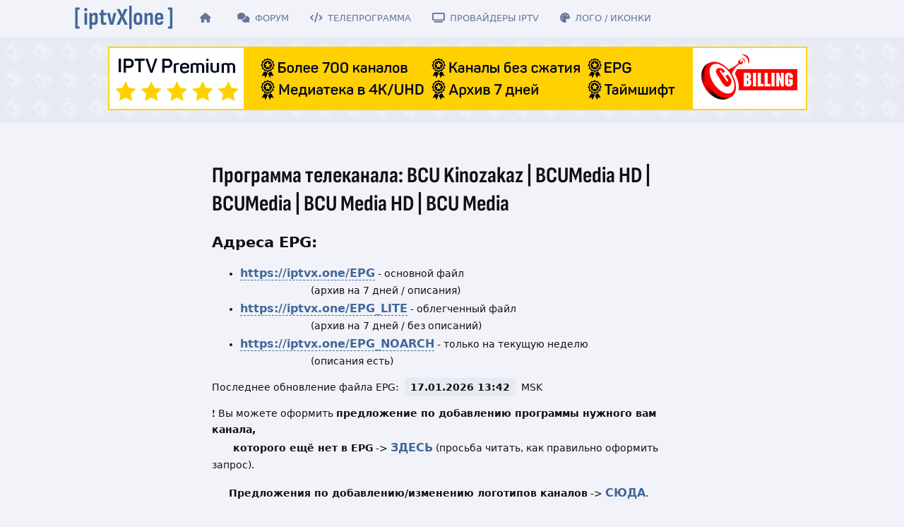

--- FILE ---
content_type: text/html; charset=utf-8
request_url: https://epg.iptvx.one/id/bcu-media
body_size: 91452
content:
<!doctype html>
<html dir="ltr" lang="ru">

<head>
    <meta charset="utf-8">
    <title>Программа телеканала 🔹 BCU Kinozakaz | BCUMedia HD | BCUMedia | BCU Media HD | BCU Media  🔹 iptvX|one :: iptv-форум | xmltv epg</title>
    <link rel="stylesheet" href="/assets/forum.css">
<link rel="shortcut icon" href="/favicon.ico" type="image/x-icon">
<meta name="viewport" content="width=device-width, initial-scale=1, maximum-scale=1, minimum-scale=1">
<meta name="description" content="iptvX|one :: iptv-форум | xmltv epg | iptv forum | телепрограмма">
<meta name="theme-color" content="#4D698E">
<meta name="application-name" content="iptvX|one">
<meta name="robots" content="index, follow">
<meta name="twitter:card" content="summary">
<meta property="og:site_name" content="iptvX|one">
<meta property="og:type" content="website">
<meta name="twitter:image" content="/favicon.ico">
<script src="/assets/forum.js"></script>
<script src="/assets/forum-ru.js"></script>
<script src="/js/jquery.js"></script>
<link href="/css/select2/select2.min.css" rel="stylesheet">
<script src="/js/select2/select2.min.js"></script>
<script src="/js/select2/i18n/ru.js"></script>
<link href="//cdnjs.cloudflare.com/ajax/libs/fancybox/3.4.1/jquery.fancybox.min.css" rel="stylesheet">
<script src="//cdnjs.cloudflare.com/ajax/libs/fancybox/3.4.1/jquery.fancybox.min.js"></script>
<script> $(document).ready(function () { $("a.fbx").fancybox({ "overlayOpacity": ".97" }); }); </script>
<script src="//kit.fontawesome.com/940400877f.js"></script>
<link href="/css/iptvx.css" rel="stylesheet">
<script src="/js/cust.js"></script>
<link href="/css/epgx.css" rel="stylesheet">
<script>
    $(document).ready(function () {
        $('#channelz').select2({
            placeholder: 'Выберите канал…',
            maximumSelectionLength: 2,
            width: '100%',
            language: "ru"
        });
        $('#channelz').on('select2:select', function (e) {
            window.open(e.params.data.id, "_self");
        });
    });
</script>
</head>

<body>

    <div id="app" class="App">

        <header id="header" class="App-header">
            <div id="header-navigation" class="Header-navigation"></div>
            <div class="container">
                <div class="Header-title"><a href="https://iptvx.one/" id="home-link">iptvX|one</a></div>
                <div id="header-primary" class="Header-primary">
                    <ul class="Header-controls">
                        <li class="item-link novid" title="НА ГЛАВНУЮ"><a class="LinksButton Button Button--link"
                                href="https://iptvx.one/"><i aria-hidden="true"
                                    class="icon fas fa-home Button-icon LinksButton-icon"></i><span
                                    class="LinksButton-title"><span></span></a></li>
                        <li class="item-link" title="IPTV-ФОРУМ"><a class="LinksButton Button Button--link"
                                href="https://iptvx.one/all"><i aria-hidden="true"
                                    class="icon fas fa-comments Button-icon LinksButton-icon"></i><span
                                    class="LinksButton-title"><span>ФОРУМ</span></a></li>
                        <li class="item-link" title="ПРОГРАММА ТВ"><a class="LinksButton Button Button--link"
                                href="/"><i aria-hidden="true"
                                    class="icon fas fa-code Button-icon LinksButton-icon"></i><span
                                    class="LinksButton-title"><span>ТЕЛЕПРОГРАММА</span></a></li>
                        <li class="item-link" title="IPTV-ПРОВАЙДЕРЫ"><a class="LinksButton Button Button--link"
                                href="https://iptvx.one/d/12"><i aria-hidden="true"
                                    class="icon fas fa-tv Button-icon LinksButton-icon"></i><span
                                    class="LinksButton-title"><span>ПРОВАЙДЕРЫ&nbsp;IPTV</span></a></li>
                        <li class="item-link" title="ЛОГОТИПЫ"><a class="LinksButton Button Button--link"
                                href="https://iptvx.one/d/366"><i aria-hidden="true"
                                    class="icon fas fa-palette Button-icon LinksButton-icon"></i><span
                                    class="LinksButton-title"><span>ЛОГО / ИКОНКИ</span></a></li>
                    </ul>

                </div>

        </header>

        <main class="App-content">

            <div id="formatted-banner">
                <header class="FormattedBanner">
                    <div class="container">
                        <div class="DasIstBlock"></div>
                    </div>
            </div>

    <div id="content">
        <div class="Post-body">
            <p>&nbsp;</p>

            <h1>Программа телеканала: BCU Kinozakaz | BCUMedia HD | BCUMedia | BCU Media HD | BCU Media </h1><p><h3 style="border:0;padding:0;color:#111">Адреса EPG:</h3><ul>
        <li><b style="font-size:16px"><a href="https://iptvx.one/EPG" style="text-decoration:none;border-bottom:1px dashed">https://iptvx.one/EPG</a></b> - основной файл<br />&nbsp;&nbsp;&nbsp;&nbsp;&nbsp;&nbsp;&nbsp;&nbsp;&nbsp;&nbsp;&nbsp;&nbsp;&nbsp;&nbsp;&nbsp;&nbsp;&nbsp;&nbsp;&nbsp;&nbsp;&nbsp;&nbsp;&nbsp;&nbsp;&nbsp;(архив на 7 дней / описания)</li>
        <li><b style="font-size:16px"><a href="https://iptvx.one/EPG_LITE" style="text-decoration:none;border-bottom:1px dashed">https://iptvx.one/EPG_LITE</a></b> - облегченный файл<br />&nbsp;&nbsp;&nbsp;&nbsp;&nbsp;&nbsp;&nbsp;&nbsp;&nbsp;&nbsp;&nbsp;&nbsp;&nbsp;&nbsp;&nbsp;&nbsp;&nbsp;&nbsp;&nbsp;&nbsp;&nbsp;&nbsp;&nbsp;&nbsp;&nbsp;(архив на 7 дней / без описаний)</li>
        <li><b style="font-size:16px"><a href="https://iptvx.one/EPG_NOARCH" style="text-decoration:none;border-bottom:1px dashed">https://iptvx.one/EPG_NOARCH</a></b> - только на текущую неделю<br />&nbsp;&nbsp;&nbsp;&nbsp;&nbsp;&nbsp;&nbsp;&nbsp;&nbsp;&nbsp;&nbsp;&nbsp;&nbsp;&nbsp;&nbsp;&nbsp;&nbsp;&nbsp;&nbsp;&nbsp;&nbsp;&nbsp;&nbsp;&nbsp;&nbsp;(описания есть)</li>
      </ul></p><p>Последнее обновление файла EPG:&nbsp; <span id="lastupdatetime">17.01.2026 13:42</span>&nbsp;&nbsp;MSK</p><p>❗️&nbsp;Вы можете оформить <b>предложение по добавлению программы нужного вам канала,<br/>&nbsp;&nbsp;&nbsp;&nbsp;&nbsp;&nbsp;которого ещё нет в EPG</b> -> <a href="https://iptvx.one/d/13" style="font-size:16px; font-weight:bold">ЗДЕСЬ</a> (просьба читать, как правильно оформить запрос).</p><p>&nbsp;&nbsp;&nbsp;&nbsp;&nbsp;&nbsp;<b>Предложения по добавлению/изменению логотипов каналов</b> -> <a href="https://iptvx.one/d/366" style="font-size:16px; font-weight:bold">СЮДА</a>.</p><p><a href="../"><i class="fas fa-tv"></i>&nbsp;&nbsp;НАЗАД К СПИСКУ КАНАЛОВ</a></p><div id="chansel" class="adver"><select id="channelz"><option></option><option value="../id/0x0-fireplace-hd">Горящий камин </option><option value="../id/1-2">1+2 </option><option value="../id/10-rentv">10 канал / РенТВ Саранск</option><option value="../id/10kanal-novokuzneck">Десятка (Новокузнецк) </option><option value="../id/11kanal">11 канал Днепр </option><option value="../id/11kanal-usole">11 канал (Усолье) </option><option value="../id/12-omsk">12 канал Омск </option><option value="../id/13-strt">13th Street HD </option><option value="../id/13ulica-pl">13 Ulica [PL]</option><option value="../id/1auto">Перший автомобільний </option><option value="../id/1hd">1HD Music </option><option value="../id/1obl-blagoveschensk">Первый областной (Благовещенск) </option><option value="../id/1plus1">1+1 </option><option value="../id/1plus1-int">1+1 International </option><option value="../id/1plus1-ukraina">1+1 Україна </option><option value="../id/2-kanal-mogilev">ТВ2 (Могилёв) </option><option value="../id/24news-ua">24 [UA] </option><option value="../id/25-region-vladik">25 регион (Владивосток)</option><option value="../id/26-region">26 регион</option><option value="../id/2na2">2x2 </option><option value="../id/2na2-pl2">2x2 (+2) </option><option value="../id/2na2-pl4">2x2 (+4) </option><option value="../id/2na2-pl7">2x2 (+7) </option><option value="../id/2plus2">2+2 </option><option value="../id/3-plus-ee">TV3 Gold [EE] </option><option value="../id/3-plus-latvia">3+ [LV]</option><option value="../id/31-kanal-chelyabinsk">31 канал (Челябинск) </option><option value="../id/31-kanal-kz">31 канал (Казахстан) </option><option value="../id/312-kino">312 Кино </option><option value="../id/312-music">312 Музыка </option><option value="../id/312-serial">312 Сериал </option><option value="../id/36-6-tv">36,6 TV </option><option value="../id/360-int">360° International </option><option value="../id/360-lv">360TV [LV] </option><option value="../id/360-news">360° Новости </option><option value="../id/360-podmoskovie">360° Подмосковье </option><option value="../id/360-tunebox">360TuneBox </option><option value="../id/365-dnej">365 дней ТВ </option><option value="../id/41region">41 регион (Петропавловск-Камчатский) </option><option value="../id/43-tuapse">43 канал (Туапсе)</option><option value="../id/49kanal">49 канал </option><option value="../id/4ever-cinema">4ever Cinema </option><option value="../id/4ever-drama">4ever Drama </option><option value="../id/4ever-music">4ever Music </option><option value="../id/4ever-theater">4ever Theater </option><option value="../id/4fun">4fun </option><option value="../id/4fun-dance">4fun Fit&amp;Dance </option><option value="../id/4fun-gold">4fun Kids </option><option value="../id/4k-ruskino">4K Русское кино </option><option value="../id/4kanal-piatnica">4 канал (Екатеринбург) </option><option value="../id/5-am">5 TV [AM] </option><option value="../id/5-taganrog">5 канал (Таганрог)</option><option value="../id/51kanal">UA:Дніпро </option><option value="../id/5kanal-karaganda">5 канал [KZ] </option><option value="../id/5kanal-ru">Пятый канал </option><option value="../id/5kanal-ru-pl2">Пятый канал +2 </option><option value="../id/5kanal-ru-pl4">Пятый канал +4 </option><option value="../id/5kanal-ru-pl7">Пятый канал +7 </option><option value="../id/5kanal-ua">5 канал [UA] </option><option value="../id/5sport-gold-il">5Sport Gold </option><option value="../id/5sport-live-il">5Sport Live </option><option value="../id/5sport-plus-il">5Sport Plus </option><option value="../id/5sport-stars-il">5Sport Stars </option><option value="../id/6kanal-vlad">6 канал (Владимир)</option><option value="../id/6sotok">6 соток </option><option value="../id/6tv">6 ТВ </option><option value="../id/7-nefteyugansk">7 канал (Нефтеюганск)</option><option value="../id/77tv-kz">77TV</option><option value="../id/78kanal">78 </option><option value="../id/7d7">Just TV </option><option value="../id/7kanal-krasnoyarsk">7 канал (Красноярск)</option><option value="../id/7kanal-kz">7 канал (Казахстан) </option><option value="../id/7tv">7ТВ </option><option value="../id/86-surgut">86 Сургут </option><option value="../id/8kanal-by">8 канал [BY] </option><option value="../id/8kanal-eu">8 канал International </option><option value="../id/8kanal-krasnoyarsk">8 канал (Красноярский край)</option><option value="../id/8kanal-novosibirsk">8 канал (Новосибирск)</option><option value="../id/8kanal-ru">8 канал </option><option value="../id/8tv-lv">8TV [LV] </option><option value="../id/8vladik">8 канал (Владивосток)</option><option value="../id/9kanal-israel">9 канал [IL] </option><option value="../id/a-haber-tr">A Haber HD </option><option value="../id/a-news-tr">A News HD </option><option value="../id/a-para-tr">A Para HD </option><option value="../id/a-plus-k">Адриана+Кристиан </option><option value="../id/a-spor-tr">A Spor HD </option><option value="../id/a2-tr">A2 HD [TR] </option><option value="../id/a3">А3</option><option value="../id/abaitv">Abai TV</option><option value="../id/abakan24">Абакан 24</option><option value="../id/abc-news-live-us">ABC News Live [US]</option><option value="../id/acc-network-us">ACC Network [US]</option><option value="../id/achinskoetv">Ачинское телевидение</option><option value="../id/active-family-pl">Active Family [PL] </option><option value="../id/adult-channel">Adult Channel </option><option value="../id/adventure-in-90-c">Adventure in 90's</option><option value="../id/adventure-pl">Adventure [PL]</option><option value="../id/afontovo-kr">Афонтово Красноярск</option><option value="../id/agro-tv-md">Agro TV [MD]</option><option value="../id/aifak-kz">Айғак </option><option value="../id/aist">Аист</option><option value="../id/aiva">AIVA </option><option value="../id/ajara-tv">Ajara TV</option><option value="../id/aktis">Актис</option><option value="../id/akwatv">Аква ТВ</option><option value="../id/al-jazeera-int">Al Jazeera International</option><option value="../id/alautv">Алау </option><option value="../id/ale-kino-plus">Ale Kino+ HD </option><option value="../id/almaty">Алматы </option><option value="../id/almazny-kray">Алмазный край</option><option value="../id/alo-ee">ALO-TV [EE]</option><option value="../id/altai-kz">Altai</option><option value="../id/amc">AMC</option><option value="../id/amedia-hit">A HOME OF HBO 1 </option><option value="../id/amedia-premium">A HOME OF HBO 2 </option><option value="../id/amedia1">А1 </option><option value="../id/amedia2">А2 </option><option value="../id/anekdottv">Анекдот ТВ</option><option value="../id/angel-tv">Angel TV</option><option value="../id/ani">Ani</option><option value="../id/animal-planet-eu">Animal Planet HD </option><option value="../id/animal-planet-pl">Animal Planet [PL] </option><option value="../id/animaux">Animaux</option><option value="../id/animekids">Funny Kids </option><option value="../id/animetv">Anime TV</option><option value="../id/antena1hd-ro">Antena 1 RO </option><option value="../id/anzherskoetv">Анжерское ТВ</option><option value="../id/apostrof">Апостроф TV </option><option value="../id/appetitny">Аппетитный</option><option value="../id/aqjaiyq">AQJAIYQ</option><option value="../id/aqtobe">AQTOBE</option><option value="../id/aquaruim4k">Aquarium 4K </option><option value="../id/arena-adrenalin-rs">Arena Adrenalin [RS]</option><option value="../id/arena-esport-rs">Arena Esport [RS]</option><option value="../id/arena-fight">Arena Fight HD </option><option value="../id/arena-premium-1">Arena Premium 1 [RS] </option><option value="../id/arena-premium-2">Arena Premium 2 [RS] </option><option value="../id/arena-premium-3">Arena Premium 3 [RS] </option><option value="../id/arena-premium-4-rs">Arena Premium 4 [RS]</option><option value="../id/arena-premium-5-rs">Arena Premium 5 [RS]</option><option value="../id/arena-sport-1">Arena Sport 1 HD [RS] </option><option value="../id/arena-sport-1-hr">Arena Sport 1 [HR]</option><option value="../id/arena-sport-1-sk">Arena Sport 1 [SK]</option><option value="../id/arena-sport-1-slo">Arena Sport 1 [SI] </option><option value="../id/arena-sport-10-hr">Arena Sport 10 [HR]</option><option value="../id/arena-sport-10-rs">Arena Sport 10 [RS]</option><option value="../id/arena-sport-1x2-rs">Arena Sport 1x2 [RS]</option><option value="../id/arena-sport-2">Arena Sport 2 HD [RS] </option><option value="../id/arena-sport-2-hr">Arena Sport 2 [HR]</option><option value="../id/arena-sport-2-sk">Arena Sport 2 [SK]</option><option value="../id/arena-sport-2-slo">Arena Sport 2 [SI] </option><option value="../id/arena-sport-3">Arena Sport 3 HD [RS] </option><option value="../id/arena-sport-3-hr">Arena Sport 3 [HR]</option><option value="../id/arena-sport-3-slo">Arena Sport 3 [SI] </option><option value="../id/arena-sport-4">Arena Sport 4 HD [RS] </option><option value="../id/arena-sport-4-hr">Arena Sport 4 [HR]</option><option value="../id/arena-sport-4-slo">Arena Sport 4 [SI] </option><option value="../id/arena-sport-5">Arena Sport 5 HD [RS] </option><option value="../id/arena-sport-5-hr">Arena Sport 5 [HR]</option><option value="../id/arena-sport-6">Arena Sport 6 HD [RS] </option><option value="../id/arena-sport-6-hr">Arena Sport 6 [HR]</option><option value="../id/arena-sport-7">Arena Sport 7 HD [RS] </option><option value="../id/arena-sport-7-hr">Arena Sport 7 [HR]</option><option value="../id/arena-sport-8">Arena Sport 8 HD [RS] </option><option value="../id/arena-sport-8-hr">Arena Sport 8 [HR]</option><option value="../id/arena-sport-9-hr">Arena Sport 9 [HR]</option><option value="../id/arena-sport-9-rs">Arena Sport 9 [RS]</option><option value="../id/arena-tenis-rs">Arena Tenis [RS]</option><option value="../id/arena4-hu">Arena4 [HU]</option><option value="../id/arig-us-24">Ариг Ус 24 HD </option><option value="../id/arirang">Arirang</option><option value="../id/aris24">Арис 24</option><option value="../id/arktik-tv">Арктик-TV</option><option value="../id/arktika-24">Арктика 24 </option><option value="../id/armenia-tv">Армения ТВ</option><option value="../id/armia-tv-ua">Армія ТБ</option><option value="../id/armnews">Armnews [AM] </option><option value="../id/arsenaltv">Арсенал ТВ </option><option value="../id/art-tv">Арт </option><option value="../id/arte-hd">Arte HD</option><option value="../id/artn-am">ARTN</option><option value="../id/arxyz24">Архыз 24 </option><option value="../id/astana">Астана </option><option value="../id/astrahan-live">Астрахань Live</option><option value="../id/astraxan24">Астрахань 24</option><option value="../id/astro-arena-1">Astro Arena 1 HD </option><option value="../id/astro-arena-2">Astro Arena 2 HD</option><option value="../id/astro-arena-bola-1">Astro Arena Bola 1 </option><option value="../id/astro-arena-bola-2">Astro Arena Bola 2 </option><option value="../id/astro-badminton">Astro Badminton</option><option value="../id/astro-cricket">Astro Cricket</option><option value="../id/astro-sports-plus">Astro Sports Plus </option><option value="../id/astro-supersport-1">Astro Premier League HD </option><option value="../id/astro-supersport-2">Astro Premier League 2 HD </option><option value="../id/astro-supersport-3">Astro Grandstand HD </option><option value="../id/astro-supersport-4">Astro Football HD </option><option value="../id/astro-supersport-uhd">Astro Sports UHD</option><option value="../id/astvus">АСТВ Южно-Сахалинск</option><option value="../id/asyl-arna">Асыл Арна </option><option value="../id/atameken-business">Atameken Business </option><option value="../id/atr-ua">ATR </option><option value="../id/atv-armenia">ATV Армения</option><option value="../id/atv-bazmoc">ATV Bazmoc TV </option><option value="../id/atv-filmzone">ATV Filmzone </option><option value="../id/atv-hd-tr">ATV HD [TR]</option><option value="../id/atv-kinoman">ATV Kinoman </option><option value="../id/atv-media">АТВ-Медиа</option><option value="../id/atyray">ATYRAY</option><option value="../id/auto-motor-sport-de">Auto Moto Sport Channel [DE]</option><option value="../id/automoto-fr">AutoMoto [FR]</option><option value="../id/avers">Аверс</option><option value="../id/avto-plus">Авто Плюс </option><option value="../id/avto24">Авто24 </option><option value="../id/axn-black-pl">AXN Black [PL] </option><option value="../id/axn-pl">AXN HD </option><option value="../id/axn-spin-pl">AXN Spin [PL] </option><option value="../id/axn-white-pl">AXN White [PL] </option><option value="../id/aztv">AzTV</option><option value="../id/babes-tv">Babes TV </option><option value="../id/baby-time">Baby Time</option><option value="../id/baby-tv">Baby TV</option><option value="../id/balapan">Balapan</option><option value="../id/balashixa">Балашиха ТВ</option><option value="../id/balastan">Баластан</option><option value="../id/baletopera-tviksel">Балет Опера</option><option value="../id/balkanika">Balkanika </option><option value="../id/balticum-auksinis">Balticum Auksinis</option><option value="../id/balticum-platinum">Balticum Platinum </option><option value="../id/balticum-tv">Balticum HD </option><option value="../id/barely-legal">Barely Legal </option><option value="../id/barely-legal-ua">Barely Legal Украина</option><option value="../id/bars">Барс</option><option value="../id/bashkortostan24">Башкортостан 24</option><option value="../id/bataysk-tv">Батайск ТВ</option><option value="../id/bbc">BBC </option><option value="../id/bbc-amerika-us">BBC America [US]</option><option value="../id/bbc-brit-pl">BBC Brit [PL]</option><option value="../id/bbc-cbeeb-pl">BBC CBeebies [PL]</option><option value="../id/bbc-earth">BBC Earth [PL] </option><option value="../id/bbc-first-pl">BBC First [PL]</option><option value="../id/bbc-four-uk">BBC Four [UK]</option><option value="../id/bbc-ls-pl">BBC Lifestyle [PL]</option><option value="../id/bcu-action">BCU Action HD </option><option value="../id/bcu-biography-hdr">BCU Biography HDR</option><option value="../id/bcu-catastrophe">BCU Catastrophe HD</option><option value="../id/bcu-charm">BCU Charm HD </option><option value="../id/bcu-cinema">BCU Cinema HD </option><option value="../id/bcu-cinemaplus">BCU Cinema+ HD </option><option value="../id/bcu-comedy">BCU Comedy HD </option><option value="../id/bcu-cosmo">BCU Cosmo HD </option><option value="../id/bcu-cosmo-hdr">BCU Cosmo HDR</option><option value="../id/bcu-criminal">BCU Criminal HD </option><option value="../id/bcu-fantastic">BCU Fantastic HD </option><option value="../id/bcu-filmystic">BCU FilMystic HD </option><option value="../id/bcu-history">BCU History HD </option><option value="../id/bcu-kids">BCU Kids HD </option><option value="../id/bcu-kids-4k">BCU Kids 4K</option><option value="../id/bcu-kids-plus">BCU Kids+ HD </option><option value="../id/bcu-kinorating">BCU Kinorating HD </option><option value="../id/bcu-kinozal-prem-1">BCU Кинозал Premiere 1 HD </option><option value="../id/bcu-kinozal-prem-2">BCU Кинозал Premiere 2 HD </option><option value="../id/bcu-kinozal-prem-3">BCU Кинозал Premiere 3 HD </option><option value="../id/bcu-little">BCU Little HD </option><option value="../id/bcu-marvel">BCU Marvel HD </option><option value="../id/bcu-marvel-4k-hdr">BCU Premium Marvel 4K HDR </option><option value="../id/bcu-media">BCU Kinozakaz </option><option value="../id/bcu-media-2-hdr">BCU MEDIA 2 HDR </option><option value="../id/bcu-media-3-hdr">BCU MEDIA 3 HDR </option><option value="../id/bcu-media-premium-4k-hdr">BCUMedia Premium 4K HDR</option><option value="../id/bcu-multserial">BCU Мультсериал HD </option><option value="../id/bcu-ny">BCU Premium New Year 4K HDR</option><option value="../id/bcu-premiere">BCU Premiere HD </option><option value="../id/bcu-premiere-4k">BCU Premiere Ultra 4K</option><option value="../id/bcu-premium-action-4k-hdr">BCU Premium Action 4K HDR</option><option value="../id/bcu-premium-antistress-4k-hdr">BCU Premium Antistress 4K HDR</option><option value="../id/bcu-premium-comedy-4k-hdr">BCU Premium Comedy 4K HDR</option><option value="../id/bcu-premium-crime-4k-hdr">BCU Premium Crime 4K HDR</option><option value="../id/bcu-premium-family-4k-hdr">BCU Premium Family 4K HDR</option><option value="../id/bcu-premium-fantasy-4k-hdr">BCU Premium Fantasy 4K HDR</option><option value="../id/bcu-premium-fantstic-4k-hdr">BCU Premium Fantastic 4K HDR</option><option value="../id/bcu-premium-franshise-4k-hdr">BCU Premium Franchise 4K HDR</option><option value="../id/bcu-premium-history-4k-hdr">BCU Premium History 4K HDR</option><option value="../id/bcu-premium-horror-4k-hdr">BCU Premium Horror 4K HDR</option><option value="../id/bcu-premium-kids-4k-hdr">BCU Premium Kids 4K HDR</option><option value="../id/bcu-premium-kinozakaz-4k-hdr">BCU Premium Kinozakaz 4K HDR</option><option value="../id/bcu-premium-kinozakaz-plus-4k-hdr">BCU Premium Kinozakaz+ 4K HDR</option><option value="../id/bcu-premium-pobed">BCU Premium 80 лет Победы 4K HDR</option><option value="../id/bcu-premium-premiere-4k-hdr">BCU Premium Premiere 4K HDR</option><option value="../id/bcu-premium-premiere-plus-4k-hdr">BCU Premium Premiere+ 4K HDR </option><option value="../id/bcu-premium-rus-4k-hdr">BCU Premium Russian 4K HDR</option><option value="../id/bcu-premium-sssr-4k-hdr">BCU Premium СССР 4K HDR</option><option value="../id/bcu-reality">BCU Reality HD </option><option value="../id/bcu-romantic">BCU Romantic HD </option><option value="../id/bcu-ruserial">BCU RUSerial HD </option><option value="../id/bcu-russia90s">BCU Russia 90s </option><option value="../id/bcu-russian">BCU Russian HD </option><option value="../id/bcu-sssr">BCU Кинозал СССР </option><option value="../id/bcu-sssr-hdr">BCU СССР HDR</option><option value="../id/bcu-stars">BCU Stars HD </option><option value="../id/bcu-survival">BCU Survival HD </option><option value="../id/bcu-svaty">BCU Сваты HD </option><option value="../id/bcu-svaty-4k">BCU Сваты 4K</option><option value="../id/bcu-trumotion">BCU TruMotion HD </option><option value="../id/bcu-ultra4k">BCU Ultra 4K</option><option value="../id/bcu-vhs">BCU VHS HD </option><option value="../id/beauty-tv">Бьюти.TV </option><option value="../id/beetv-oir">BeeTV Орел и Решка</option><option value="../id/beetv-sm">BeeTV Семейные мелодрамы</option><option value="../id/beetv-vd">BeeTV Вещдок</option><option value="../id/bein-sport-1">beIN Sports 1 </option><option value="../id/bein-sport-1-fr">beIN Sports 1 [FR] </option><option value="../id/bein-sport-2">beIN Sports 2 </option><option value="../id/bein-sport-2-fr">beIN Sports 2 [FR] </option><option value="../id/bein-sport-3">beIN Sports 3 </option><option value="../id/bein-sport-3-fr">beIN Sports 3 [FR] </option><option value="../id/bein-sport-4">beIN Sports 4 </option><option value="../id/bein-sport-5">beIN Sports 5 </option><option value="../id/bein-sport-6">beIN Sports 6 </option><option value="../id/bein-sport-7">beIN Sports 7 </option><option value="../id/bein-sport-us">beIN Sports [US]</option><option value="../id/bein-sports-1-en">beIN Sports 1 [UK] </option><option value="../id/bein-sports-1-hk">BeIN Sports 1 [HK]</option><option value="../id/bein-sports-1-singapore">beIN Sports 1 Singapore </option><option value="../id/bein-sports-1-tr">beIN Sports 1 [TR]</option><option value="../id/bein-sports-2-en">beIN Sports 2 [UK] </option><option value="../id/bein-sports-2-hk">BeIN Sports 2 [HK]</option><option value="../id/bein-sports-2-singapore">beIN Sports 2 Singapore </option><option value="../id/bein-sports-2-tr">beIN Sports 2 [TR]</option><option value="../id/bein-sports-3-hk">BeIN Sports 3 [HK]</option><option value="../id/bein-sports-3-singapore">beIN Sports 3 Singapore </option><option value="../id/bein-sports-3-tr">beIN Sports 3 [TR]</option><option value="../id/bein-sports-4-tr">beIN Sports 4 [TR]</option><option value="../id/bein-sports-4k">beIN Sports 4K </option><option value="../id/bein-sports-5-tr">beIN Sports 5 [TR]</option><option value="../id/bein-sports-afc">beIN Sports AFC </option><option value="../id/bein-sports-fta">beIN Sports FTA </option><option value="../id/bein-sports-haber-tr">beIN Sports Haber [TR]</option><option value="../id/bein-sports-max-1-tr">beIN Sports Max 1 [TR]</option><option value="../id/bein-sports-max-10-fr">beIN Sports Max 10 [FR]</option><option value="../id/bein-sports-max-2-tr">beIN Sports Max 2 [TR]</option><option value="../id/bein-sports-max-4-fr">beIN Sports Max 4 [FR]</option><option value="../id/bein-sports-max-5-fr">beIN Sports Max 5 [FR]</option><option value="../id/bein-sports-max-6-fr">beIN Sports Max 6 [FR]</option><option value="../id/bein-sports-max-7-fr">beIN Sports Max 7 [FR]</option><option value="../id/bein-sports-max-8-fr">beIN Sports Max 8 [FR]</option><option value="../id/bein-sports-max-9-fr">beIN Sports Max 9 [FR]</option><option value="../id/bein-sports-nba">beIN Sports NBA </option><option value="../id/bein-sports-news">beIN Sports News </option><option value="../id/bein-sports-xtra-us">beIN Sports Xtra [US]</option><option value="../id/belarus1">Беларусь 1 HD </option><option value="../id/belarus2">Беларусь 2 HD </option><option value="../id/belarus24">Беларусь-24 </option><option value="../id/belarus3">Беларусь 3 HD </option><option value="../id/belarus4-brest">Беларусь 4 Брест</option><option value="../id/belarus4-gomel">Беларусь 4 Гомель</option><option value="../id/belarus4-grodno">Беларусь 4 Гродно</option><option value="../id/belarus4-mogilev">Беларусь 4 Могилев</option><option value="../id/belarus4-vitebsk">Беларусь 4 Витебск</option><option value="../id/belarus5">Беларусь 5 HD </option><option value="../id/belarus5-inet">Беларусь 5 Интернет</option><option value="../id/belgorod24">Белгород 24</option><option value="../id/belmuztv">МузТВ Беларусь </option><option value="../id/belsat">BelSat </option><option value="../id/belviasat-plustv">Белвиасат +ТВ </option><option value="../id/benfica-tv">Benfica TV</option><option value="../id/best4sport">Best4Sport TV </option><option value="../id/best4sport2">Best4Sport 2 </option><option value="../id/bet-gospel-us">BET Gospel [US]</option><option value="../id/bet-her-us">BET Her [US]</option><option value="../id/bet-jams-us">BET Jams [US]</option><option value="../id/bet-soul-us">BET Soul [US]</option><option value="../id/beyaz-tv-tr">Beyaz TV HD TR </option><option value="../id/bg-music-channel">BG Music Channel</option><option value="../id/big-planet">Big Planet </option><option value="../id/big-ten-network-us">Big Ten Network [US]</option><option value="../id/bigudi">Бiгудi </option><option value="../id/bijskoetv">Бийское ТВ</option><option value="../id/blokbaster">Блокбастер</option><option value="../id/blokbaster-hd">Блокбастер HD</option><option value="../id/bloomberg">Bloomberg</option><option value="../id/bloomberg-ht-tr">Bloomberg HT TR</option><option value="../id/blue-hustler">Blue Hustler </option><option value="../id/blue-hustler-24">Blue Hustler 24 </option><option value="../id/blue-hustler-ua">Blue Hustler Украина </option><option value="../id/bobior">Бобер </option><option value="../id/bolajon-uz">Bolajon Telekanali [UZ]</option><option value="../id/bollywood-hd">Bollywood </option><option value="../id/bolshaya-azia">Большая Азия </option><option value="../id/bolshoj-efir">Большой эфир </option><option value="../id/bolt">Bolt </option><option value="../id/bolt-ru">Bolt Россия </option><option value="../id/boomerang">Boomerang </option><option value="../id/box-anime">BOX Anime HD </option><option value="../id/box-apocalipse">BOX Apocalypse HD</option><option value="../id/box-auttrend">BOX AutoTrend HD</option><option value="../id/box-beonedge">BOX Be ON Edge HD </option><option value="../id/box-beonedge1live">BOX Be ON Edge 1 Live HD </option><option value="../id/box-beonedge2live">BOX Be ON Edge 2 Live HD </option><option value="../id/box-beonedge3live">BOX Be ON Edge 3 Live HD </option><option value="../id/box-cyber">BOX Cyber HD </option><option value="../id/box-docu">BOX Docu. HD </option><option value="../id/box-fantasy">BOX Fantasy HD </option><option value="../id/box-franchise">BOX Franchise HD </option><option value="../id/box-franchise-hdr">BOX Franchise HDR</option><option value="../id/box-game">BOX Game HD </option><option value="../id/box-gangster">BOX Gangster HD </option><option value="../id/box-ghost">BOX Ghost HD </option><option value="../id/box-gurman">BOX Gurman HD</option><option value="../id/box-history-4k">BOX History 4K</option><option value="../id/box-hybrid">BOX Hybrid HD </option><option value="../id/box-kosmo-4k">BOX Kosmo 4K</option><option value="../id/box-lofi">BOX LoFi HD</option><option value="../id/box-m-serial">BOX M.Serial HD </option><option value="../id/box-memory">BOX Memory HD </option><option value="../id/box-metall">BOX Metall HD </option><option value="../id/box-music-4k">BOX Music 4K</option><option value="../id/box-music-tv-bg">Box Music TV BG </option><option value="../id/box-myday">BOX Mayday HD </option><option value="../id/box-ny">BOX Новогодний 4K HDR</option><option value="../id/box-oscar">BOX Oscar HD </option><option value="../id/box-premiere-plus-4khdr">BOX Premiere+ 4K HDR</option><option value="../id/box-relax">BOX Relax 4K</option><option value="../id/box-remast-4k">BOX Remast 4K</option><option value="../id/box-remast-plus-4k">BOX Remast+ 4K</option><option value="../id/box-ru-rap">BOX RU.RAP HD </option><option value="../id/box-russian-4k">BOX Russian 4K</option><option value="../id/box-serial">BOX Serial HD </option><option value="../id/box-serial-premiere-4k">BOX Serial Premiere 4K</option><option value="../id/box-serial4k">BOX Serial 4K</option><option value="../id/box-sitcom">BOX Sitcom HD</option><option value="../id/box-sport-1-live">BOX Sport 1 Live HD</option><option value="../id/box-sport-10-live">BOX Sport 10 Live 4K</option><option value="../id/box-sport-11-live">BOX Sport 11 Live 4K</option><option value="../id/box-sport-12-live">BOX Sport 12 Live HD</option><option value="../id/box-sport-13-live">BOX Sport 13 Live HD</option><option value="../id/box-sport-14-live">BOX Sport 14 Live HD</option><option value="../id/box-sport-15-live">BOX Sport 15 Live HD</option><option value="../id/box-sport-2-live">BOX Sport 2 Live HD</option><option value="../id/box-sport-3-live">BOX Sport 3 Live HD</option><option value="../id/box-sport-4-live">BOX Sport 4 Live HD</option><option value="../id/box-sport-5-live">BOX Sport 5 Live HD</option><option value="../id/box-sport-6-live">BOX Sport 6 Live HD</option><option value="../id/box-sport-7-live">BOX Sport 7 Live HD</option><option value="../id/box-sport-8-live">BOX Sport 8 Live HD</option><option value="../id/box-sport-9-live">BOX Sport 9 Live HD</option><option value="../id/box-sportcast">BOX SportCast HD </option><option value="../id/box-sportcast-live1">BOX SportCast Live 1 HD </option><option value="../id/box-sportcast-live2">BOX SportCast Live 2 HD </option><option value="../id/box-sportcast-live3">BOX SportCast Live 3 HD </option><option value="../id/box-sportcast-live4">BOX SportCast Live 4 HD </option><option value="../id/box-sportcast-live5">BOX SportCast Live 5 HD </option><option value="../id/box-sportcast-live6">BOX SportCast Live 6 HD </option><option value="../id/box-sportcast-live7">BOX SportCast Live 7 HD </option><option value="../id/box-sportcast-live8">BOX SportCast Live 8 HD </option><option value="../id/box-sportcast-live9">BOX SportCast Live 9 HD </option><option value="../id/box-spy">BOX Spy HD </option><option value="../id/box-sr-sport-2-live-4k-hdr">BOX SR Sport 2 Live 4K HDR</option><option value="../id/box-sr-sport-3-live-4k-hdr">BOX SR Sport 3 Live 4K HDR</option><option value="../id/box-sr-sport-4-live-4k-hdr">BOX SR Sport 4 Live 4K HDR</option><option value="../id/box-sr-sport-4k-hdr">BOX SR Sport 4K HDR</option><option value="../id/box-sr-sport-5-live-4k-hdr">BOX SR Sport 5 Live 4K HDR</option><option value="../id/box-sr-sport-6-live-4k-hdr">BOX SR Sport 6 Live 4K HDR</option><option value="../id/box-sr-sport-7-live-4k-hdr">BOX SR Sport 7 Live 4K HDR</option><option value="../id/box-sr-sport-8-live-4k-hdr">BOX SR Sport 8 Live 4K HDR</option><option value="../id/box-sr-sport-live-4k-hdr">BOX SR Sport 1 Live 4K HDR</option><option value="../id/box-sssr-4k">BOX СССР 4K</option><option value="../id/box-stories">BOX Stories HD </option><option value="../id/box-travel">BOX Travel HD </option><option value="../id/box-travel-premiere">BOX Travel Premiere HD </option><option value="../id/box-tv">Бокс ТВ</option><option value="../id/box-ultrastars-4k">BOX UltraStars 4K</option><option value="../id/box-western">BOX Western HD </option><option value="../id/box-zombie">BOX Zombie HD </option><option value="../id/brazzers-tv-europe">Brazzers TV </option><option value="../id/brazzers-tv-europe-ru">Brazzers TV Россия </option><option value="../id/briansk24">Брянск 24 </option><option value="../id/brianskaya-gubernia">Брянская Губерния </option><option value="../id/bridge-hd">Bridge TV Deluxe </option><option value="../id/bridge-tv">Bridge TV </option><option value="../id/bridge-tv-classic">Bridge TV Classic </option><option value="../id/bridge-tv-dance">Bridge TV Hits </option><option value="../id/bridge-tv-etno">Bridge TV Этно</option><option value="../id/bridge-tv-fresh">Bridge TV Фрэш </option><option value="../id/bridge-tv-rock">Bridge TV Rock </option><option value="../id/bridge-tv-ruxit">Bridge TV Русский хит </option><option value="../id/bridge-tv-shlager">Bridge TV Шлягер </option><option value="../id/bst">БСТ </option><option value="../id/bst-bratsk">БСТ Братск</option><option value="../id/bt-sport-4k">BT Sport 4K </option><option value="../id/bt-sport1">BT Sport 1 HD </option><option value="../id/bt-sport10">BT Sports 10 HD </option><option value="../id/bt-sport2">BT Sport 2 HD </option><option value="../id/bt-sport3">BT Sport 3 HD </option><option value="../id/bt-sport4">BT Sport 4 HD </option><option value="../id/bt-sport5">BT Sport 5 HD </option><option value="../id/bt-sport6">BT Sport 6 HD </option><option value="../id/bt-sport7">BT Sport 7 HD </option><option value="../id/bt-sport8">BT Sport 8 HD </option><option value="../id/bt-sport9">BT Sport 9 HD </option><option value="../id/btv">BTV</option><option value="../id/btvmd">БТВ </option><option value="../id/bubokko-tv">БубОкко ТВ</option><option value="../id/bug-tv">Буг-ТВ </option><option value="../id/buriaad">Буряад ТВ</option><option value="../id/c-cartoon">C-Cartoon </option><option value="../id/c-comedy">C-Comedy </option><option value="../id/c-history">C-History </option><option value="../id/c-holiday">C-Holiday </option><option value="../id/c-inquest">C-Inquest </option><option value="../id/c-live">Citrus Live HD </option><option value="../id/c-marvel">C-Marvel </option><option value="../id/c-music-tv">C Music TV </option><option value="../id/canal-pl-1">Canal+ 1 HD </option><option value="../id/canal-pl-4k">Canal+ 4K </option><option value="../id/canal-pl-dokument">Canal+ Dokument HD </option><option value="../id/canal-pl-domo">Canal+ Domo HD </option><option value="../id/canal-pl-extra-1">Canal+ Extra 1 [PL]</option><option value="../id/canal-pl-extra-2">Canal+ Extra 2 [PL]</option><option value="../id/canal-pl-extra-3">Canal+ Extra 3 [PL]</option><option value="../id/canal-pl-extra-4">Canal+ Extra 4 [PL]</option><option value="../id/canal-pl-extra-5">Canal+ Extra 5 [PL]</option><option value="../id/canal-pl-extra-6">Canal+ Extra 6 [PL]</option><option value="../id/canal-pl-extra-7">Canal+ Extra 7 [PL]</option><option value="../id/canal-pl-family">Canal+ 360 [PL] </option><option value="../id/canal-pl-film">Canal+ Film HD </option><option value="../id/canal-pl-foot-fr">Canal+ Foot [FR]</option><option value="../id/canal-pl-kuchnia">Canal+ Kuchnia HD </option><option value="../id/canal-pl-pl-fr">Canal+ Premier League [FR]</option><option value="../id/canal-pl-premium">Canal+ Premium HD </option><option value="../id/canal-pl-seriale">Canal+ Seriale HD </option><option value="../id/canal-pl-sport-1">Canal+ Sport 1 [PL] </option><option value="../id/canal-pl-sport-2">Canal+ Sport 2 [PL] </option><option value="../id/canal-pl-sport-3">Canal+ Sport 3 [PL] </option><option value="../id/canal-pl-sport-3-cz">Canal+ Sport 3 [CZ]</option><option value="../id/canal-pl-sport-4">Canal+ Sport 4 [PL] </option><option value="../id/canal-pl-sport-4-cz">Canal+ Sport 4 [CZ]</option><option value="../id/canal-pl-sport-5">Canal+ Sport 5 [PL] </option><option value="../id/canal-pl-sport-5-cz">Canal+ Sport 5 [CZ]</option><option value="../id/canal-pl-sport-6-cz">Canal+ Sport 6 [CZ]</option><option value="../id/canal-pl-sport-7-cz">Canal+ Sport 7 [CZ]</option><option value="../id/canal-pl-sport-8-cz">Canal+ Sport 8 [CZ]</option><option value="../id/canal-pl-sport-cz">Canal+ Sport [CZ]</option><option value="../id/canal-pl-sport-fr">Canal+ Sport [FR]</option><option value="../id/canal-pl-sport2-cz">Canal+ Sport 2 [CZ]</option><option value="../id/canal-pl-sport360-fr">Canal+ Sport 360 [FR]</option><option value="../id/canal11-pt">Canal 11 [PT]</option><option value="../id/candy">Candy </option><option value="../id/candyman">CandyMan </option><option value="../id/cars-n-stars">Cars &amp; Stars TV</option><option value="../id/cartoon-classics">Cartoon Classics</option><option value="../id/cartoon-network">Cartoon Network </option><option value="../id/cartoons-90">Cartoons 90</option><option value="../id/cartoons-big">Cartoons Big</option><option value="../id/cartoons-short">Cartoons Short</option><option value="../id/caspian-news">Caspian News </option><option value="../id/cbc-az">CBC </option><option value="../id/cbc-sport">CBC Sport </option><option value="../id/cbs-sports-network-us">CBS Sports Network [US]</option><option value="../id/cctv-ru">CCTV-Русский </option><option value="../id/cctv4">CCTV4 </option><option value="../id/centr-kraskoyarsk">Центр Красноярск</option><option value="../id/centralnoye-tv">ЦТ </option><option value="../id/cgtn">CGTN</option><option value="../id/channel-11-il">Channel 11 [IL] </option><option value="../id/channel-12-il">Channel 12 [IL] </option><option value="../id/channel-13-il">Channel 13 [IL] </option><option value="../id/chavash-en">Чаваш ЕН</option><option value="../id/che">Че </option><option value="../id/che-pl2">Че +2 </option><option value="../id/che-pl4">Че +4 </option><option value="../id/che-pl7">Че +7 </option><option value="../id/chemodan">Чемодан</option><option value="../id/chestny-detektiv">Честный детектив</option><option value="../id/chizhik">Чижик</option><option value="../id/ci-polsat">CI Polsat </option><option value="../id/cine-plus">Cine+ </option><option value="../id/cine-plus-hit-hd">Cine+ Hit </option><option value="../id/cine-plus-kids">Cine+ Kids </option><option value="../id/cine-plus-ledend">Cine+ Legend HD </option><option value="../id/cine-plus-mix">Cine+ Mix</option><option value="../id/cinema">Cinema Cosmos TV </option><option value="../id/cinema-ru">Cinema </option><option value="../id/cinema1-md">Cinema 1 MD </option><option value="../id/cineman">CineMan</option><option value="../id/cineman-action">CineMan Action</option><option value="../id/cineman-aircrash">CineMan Air Crash</option><option value="../id/cineman-comedy">CineMan Комедия</option><option value="../id/cineman-fitnes">CineMan Фитнес</option><option value="../id/cineman-gluhar">CineMan Криминальные Сериалы</option><option value="../id/cineman-katastrofy">CineMan Катастрофы</option><option value="../id/cineman-kids4k">CineMan Kids 4K</option><option value="../id/cineman-komseri">CineMan Комедийные сериалы</option><option value="../id/cineman-lesnik">CineMan Лесник</option><option value="../id/cineman-marvel">CineMan Marvel</option><option value="../id/cineman-melodrama">CineMan Melodrama</option><option value="../id/cineman-miniseries">CineMan MiniSeries</option><option value="../id/cineman-musw">CineMan Ментовские Войны</option><option value="../id/cineman-old4k">CineMan OLD 4K</option><option value="../id/cineman-pes">CineMan ПёС + Лихач</option><option value="../id/cineman-premium">CineMan Premium</option><option value="../id/cineman-relax">CineMan Relax 4K</option><option value="../id/cineman-rukino">CineMan РуКино</option><option value="../id/cineman-simps">CineMan Симпсоны</option><option value="../id/cineman-skorpom">CineMan Скорая помощь</option><option value="../id/cineman-sssr-fhd">CineMan CCCP FHD</option><option value="../id/cineman-sssr4k">CineMan CCCP 4K</option><option value="../id/cineman-svaty">CineMan Сваты</option><option value="../id/cineman-thriller">CineMan Thriller</option><option value="../id/cineman-top">CineMan Top</option><option value="../id/cineman-uzhasy">CineMan Ужасы</option><option value="../id/cineman-vhs">CineMan VHS</option><option value="../id/cineman-vovserials">CineMan Военные Сериалы</option><option value="../id/cinemax">Cinemax </option><option value="../id/cinemax2">Cinemax 2 </option><option value="../id/city-tv-bg">City TV [BG]</option><option value="../id/cityedem-kinoact">Сити Эдем - КиноЭкшен</option><option value="../id/cityedem-kinoazia">Сити Эдем - КиноАзия</option><option value="../id/cityedem-kinoklas">Сити Эдем - КиноКлассика</option><option value="../id/cityedem-kinomist">Сити Эдем - КиноМистика</option><option value="../id/cityedem-kinosem">Сити Эдем - КиноСемья</option><option value="../id/cityedem-telenov">Сити Эдем - Теленовелла</option><option value="../id/ck1-ua">СК1 </option><option value="../id/clarity4k-anime">Clarity4K Anime</option><option value="../id/clarity4k-asia">Clarity4K Asia</option><option value="../id/clarity4k-avtomaster">Clarity4K Авто Блог </option><option value="../id/clarity4k-boevik">Clarity4K Боевик</option><option value="../id/clarity4k-boevikvhs">Clarity4K Боевик VHS</option><option value="../id/clarity4k-cinema001-hdr">Clarity4K HDR Cinema MIX 1</option><option value="../id/clarity4k-cinema002-hdr">Clarity4K HDR Cinema MIX 2</option><option value="../id/clarity4k-cinema003-hdr">Clarity4K HDR Cinema MIX 3</option><option value="../id/clarity4k-cinema004-hdr">Clarity4K HDR Cinema MIX 4</option><option value="../id/clarity4k-cinema005-hdr">Clarity4K HDR Cinema MIX 5</option><option value="../id/clarity4k-cinema006-hdr">Clarity4K HDR Cinema MIX 6</option><option value="../id/clarity4k-cinema007-hdr">Clarity4K HDR Cinema MIX 7</option><option value="../id/clarity4k-cinema008-hdr">Clarity4K HDR Cinema MIX 8</option><option value="../id/clarity4k-cinema009-hdr">Clarity4K HDR Cinema MIX 9</option><option value="../id/clarity4k-cinema010-hdr">Clarity4K HDR Cinema MIX 10</option><option value="../id/clarity4k-comedya-vhs">Clarity4K Комедия VHS </option><option value="../id/clarity4k-dramy">Clarity4K Драмы</option><option value="../id/clarity4k-edinoborstva">Clarity4K Единоборства</option><option value="../id/clarity4k-fantastik">Clarity4K Фантастика</option><option value="../id/clarity4k-fantastik-s">Clarity4K Фантастика (siries)</option><option value="../id/clarity4k-fentezy">Clarity4K Фэнтези</option><option value="../id/clarity4k-galaxyfilms">Clarity4K Galaxy Films</option><option value="../id/clarity4k-gamefilm">Clarity4K Gamefilm</option><option value="../id/clarity4k-hboseries">Clarity4K HBO series</option><option value="../id/clarity4k-istoriivrema">Clarity4K Ужасы VHS </option><option value="../id/clarity4k-kinidetisssr">Clarity4K Kинодети CССР</option><option value="../id/clarity4k-kinofranshizy">Clarity4K КиноФраншизы</option><option value="../id/clarity4k-kinonowinki">Clarity4K КиноНовинки</option><option value="../id/clarity4k-kinoszarm">Clarity4K КиноШарм</option><option value="../id/clarity4k-komedia">Clarity4K Комедия</option><option value="../id/clarity4k-komediasssr1">Clarity4K Комедия СССР 1</option><option value="../id/clarity4k-komediasssr2">Clarity4K Комедия СССР 2</option><option value="../id/clarity4k-kosmomir">Clarity4K Космомир</option><option value="../id/clarity4k-kosmomir2">Clarity4K Космомир 2</option><option value="../id/clarity4k-marvel">Clarity4K Marvel</option><option value="../id/clarity4k-molkom">Clarity4K Молодежные комедии</option><option value="../id/clarity4k-multimir">Clarity4K Мультимир</option><option value="../id/clarity4k-multlandia">Clarity4K Мультляндия</option><option value="../id/clarity4k-nashekino">Clarity4K Наше кино</option><option value="../id/clarity4k-netflix">Clarity4K Netflix</option><option value="../id/clarity4k-prikluchenia">Clarity4K Приключения</option><option value="../id/clarity4k-puteshestvie">Clarity4K Travel Blog </option><option value="../id/clarity4k-relaxkamin">Clarity4К Города </option><option value="../id/clarity4k-retroskazka1">Clarity4K Ретро-Сказка 1</option><option value="../id/clarity4k-retroskazka2">Clarity4K Ретро-Сказка 2</option><option value="../id/clarity4k-ruserialy">Clarity4K Русские сериалы</option><option value="../id/clarity4k-sdelanowsssr">Clarity4K КиноСССР </option><option value="../id/clarity4k-semejny">Clarity4K Семейный</option><option value="../id/clarity4k-sumerefir">Clarity4K Сумеречный Эфир</option><option value="../id/clarity4k-teatr">Clarity4K Театр</option><option value="../id/clarity4k-thriller">Clarity4K Триллер</option><option value="../id/clarity4k-ufo">Clarity4K UFO</option><option value="../id/clarity4k-universe">Clarity4K Вселенная</option><option value="../id/clarity4k-uzasy">Clarity4K Ужасы</option><option value="../id/clarity4k-uzhvhs-s">Clarity4K Ужасы VHS (siries)</option><option value="../id/clarity4k-waltdisney">Clarity4K Walt Disney</option><option value="../id/clarity4k-western">Clarity4K Классика кино </option><option value="../id/clarity4k-zapal">Clarity4K Запал</option><option value="../id/clarity4k-zwerinmir">Clarity4K Звериный мир</option><option value="../id/classic-music">Classic Music </option><option value="../id/clubbing-tv">Clubbing TV </option><option value="../id/clubland-uk">Clubland UK</option><option value="../id/cmore-fotboll">C More Fotboll HD </option><option value="../id/cmore-golf">C More Mix HD </option><option value="../id/cmore-hockey">C More Hockey HD </option><option value="../id/cnbc-europe">CNBC </option><option value="../id/cnbc-us">CNBC [US]</option><option value="../id/cnl-amerika">GNC Америка </option><option value="../id/cnl-eu">GNC Европа </option><option value="../id/cnl-sibir">GNC Сибирь </option><option value="../id/cnn">CNN International </option><option value="../id/cnn-turk">CNN TÜRK HD</option><option value="../id/comedy-central-pl">Comedy Central [PL] </option><option value="../id/comedy-stage-c">Comedy Stage</option><option value="../id/continent-e">Continent E</option><option value="../id/cosmote-sport1-gr">Cosmote Sport 1 [GR]</option><option value="../id/cosmote-sport2-gr">Cosmote Sport 2 [GR]</option><option value="../id/cosmote-sport3-gr">Cosmote Sport 3 [GR]</option><option value="../id/cosmote-sport4-gr">Cosmote Sport 4 [GR]</option><option value="../id/cosmote-sport5-gr">Cosmote Sport 5 [GR]</option><option value="../id/cosmote-sport6-gr">Cosmote Sport 6 [GR]</option><option value="../id/cosmote-sport7-gr">Cosmote Sport 7 [GR]</option><option value="../id/cosmote-sport8-gr">Cosmote Sport 8 [GR]</option><option value="../id/cosmote-sport9-gr">Cosmote Sport 9 [GR]</option><option value="../id/courtside1891">Courtside 1891</option><option value="../id/crime-golden-c">Crime Golden</option><option value="../id/crime-today-c">Crime Today</option><option value="../id/ct-sport">ČT4 Sport </option><option value="../id/ct1-cz">ČT1</option><option value="../id/ct2-cz">ČT2</option><option value="../id/ct24-cz">ČT24</option><option value="../id/cum4k">Cum4k UHD</option><option value="../id/curiosity-stream">Curiosity Stream </option><option value="../id/d1-dnepr">D1 </option><option value="../id/da-vinci">Da Vinci Learning </option><option value="../id/da-vinci-eu">Da Vinci Learning Europe </option><option value="../id/dacha">Дача </option><option value="../id/dajving-tv">Дайвинг.TV </option><option value="../id/das-erste">Das Erste </option><option value="../id/dazn-f1-es">DAZN F1 [ES]</option><option value="../id/dazn-laliga-es">DAZN LALIGA [ES]</option><option value="../id/dazn-laliga2-es">DAZN LALIGA 2 [ES]</option><option value="../id/dazn1-es">DAZN 1 [ES]</option><option value="../id/dazn2-es">DAZN 2 [ES]</option><option value="../id/daznbar1">DAZN 1 HD </option><option value="../id/daznbar2">DAZN 2 HD </option><option value="../id/deejaytv-it">Deejay TV [IT]</option><option value="../id/delfi-tv">Delfi.TV </option><option value="../id/deluxe-music-de">Deluxe Music [DE]</option><option value="../id/denpobedy">День Победы </option><option value="../id/detectivejam">DetectiveJam</option><option value="../id/detkino-tviksel">Детское кино (TvikselTV)</option><option value="../id/detkinoint-tviksel">Детское кино International</option><option value="../id/detskoe-kino">Детское кино </option><option value="../id/detsky">Уникум </option><option value="../id/detsky-mir">Детский мир</option><option value="../id/deutsche-welle-eu">Deutsche Welle Europe </option><option value="../id/deutsche-welle-ru">Deutsche Welle Russia </option><option value="../id/deviatka">Девятка ТВ</option><option value="../id/devon-info">Девон-Инфо</option><option value="../id/dialogi-o-rybalke">Диалоги о рыбалке</option><option value="../id/diema-sport-1">Diema Sport </option><option value="../id/diema-sport-2">Diema Sport 2 </option><option value="../id/diema-sport-3">Diema Sport 3 </option><option value="../id/digi-4k-ro">Digi 4K [RO]</option><option value="../id/digisport1">DIGI Sport 1 </option><option value="../id/digisport2">DIGI Sport 2 </option><option value="../id/digisport3">DIGI Sport 3 </option><option value="../id/digisport4">DIGI Sport 4 </option><option value="../id/digital-desire">Digital Desire HD </option><option value="../id/digiworld">DIGI World RO </option><option value="../id/dikaya-oxota-hd">Дикая охота HD </option><option value="../id/dikaya-rybalka-hd">Дикая рыбалка HD </option><option value="../id/dikiy">Дикий HD </option><option value="../id/disco-polo-music-pl">Disco Polo Music [PL]</option><option value="../id/discovery-channel">Discovery Channel </option><option value="../id/discovery-channel-pl">Discovery Channel [PL] </option><option value="../id/discovery-historia-pl">Discovery Historia [PL]</option><option value="../id/discovery-life-pl">Discovery Life [PL] </option><option value="../id/discovery-science">Discovery Science </option><option value="../id/discovery-science-pl">Discovery Science [PL] </option><option value="../id/disney-c">Disney</option><option value="../id/disney-channel-pl">Disney Channel [PL] </option><option value="../id/disney-jr">Disney Junior [PL] </option><option value="../id/disney-xd">Disney XD [PL] </option><option value="../id/divisport">DiviSport</option><option value="../id/dmax-tr">DMAX HD TR </option><option value="../id/dniprotv">ДнiпроTV </option><option value="../id/docubox-hd">DocuBox HD </option><option value="../id/doktor">Доктор </option><option value="../id/dom">Дом </option><option value="../id/domashnie-zhivotnye">Домашние животные</option><option value="../id/domashny">Домашний </option><option value="../id/domashny-int">Домашний International </option><option value="../id/domashny-magazin">Домашний магазин </option><option value="../id/domashny-pl2">Домашний (+2)</option><option value="../id/domashny-pl4">Домашний (+4)</option><option value="../id/domashny-pl7">Домашний (+7)</option><option value="../id/domkino">Дом кино</option><option value="../id/domkino-int">Дом кино International</option><option value="../id/domkino-premium">Дом кино Премиум </option><option value="../id/domochag-kz">Домашний Очаг [KZ] </option><option value="../id/domodedovo">Домодедово </option><option value="../id/don-24">Дон 24</option><option value="../id/dorama">Дорама </option><option value="../id/dorcel">Dorcel </option><option value="../id/dorcel-xxx">Dorcel XXX </option><option value="../id/dostyk-kz">Достық [KZ] </option><option value="../id/doverie">Доверие </option><option value="../id/dozhd">Дождь </option><option value="../id/dream-turk-tr">Dream Türk [TR]</option><option value="../id/drive">Драйв</option><option value="../id/dstv-bg">DSTV [BG]</option><option value="../id/dtx-pl">DTX [PL] </option><option value="../id/ducktv">ducktv </option><option value="../id/ducktv-plus">ducktv plus </option><option value="../id/dumatv">ДумаТВ </option><option value="../id/duo-one-ee">Duo One [EE]</option><option value="../id/duo5-lv">Duo 5 LV</option><option value="../id/duo7ee">Duo 7 [EE] </option><option value="../id/duo7lv">Duo 7 [LV] </option><option value="../id/dushevnoe">Душевное SD </option><option value="../id/dushevnoe-hd">Душевное HD </option><option value="../id/dynamo-kyiv-tv">Dynamo Kyiv TV</option><option value="../id/dzenzhinsk-tv">Дзержинск ТВ</option><option value="../id/e-entertaiment-pl">E! Entertainment [PL] </option><option value="../id/earth-twl">EarthTV The World Live </option><option value="../id/ech">Эх!</option><option value="../id/echotv">Эхо TV</option><option value="../id/echotv24">Эхо ТВ 24 </option><option value="../id/eda">Еда</option><option value="../id/eda-hd">FoodTime </option><option value="../id/eda-hd-int">Еда Премиум Int. HD </option><option value="../id/edgesport-de">Sportdigital EDGE [DE] </option><option value="../id/eesti-kanal">Eesti Kanal</option><option value="../id/efir24-relax">Эфир </option><option value="../id/ege-tv">ЕГЭ</option><option value="../id/eko-tv">Эко-ТВ </option><option value="../id/eleven-sport1-pt">DAZN 1 PT </option><option value="../id/eleven-sport2-pt">DAZN 2 PT </option><option value="../id/eleven-sport3-pt">DAZN 3 PT </option><option value="../id/eleven-sport4-pt">DAZN 4 PT </option><option value="../id/eleven-sport5-pt">DAZN 5 PT </option><option value="../id/eleven-sport6-pt">DAZN 6 PT </option><option value="../id/eleven-sports-1">Eleven Sports 1 [PL] </option><option value="../id/eleven-sports-2">Eleven Sports 2 [PL] </option><option value="../id/eleven-sports-3">Eleven Sports 3 [PL] </option><option value="../id/eleven-sports-4">Eleven Sports 4 [PL] </option><option value="../id/english-class">English Class</option><option value="../id/english-club-tv">English Club TV </option><option value="../id/enisey-region">Енисей регион</option><option value="../id/enter-film">Enter-фильм </option><option value="../id/epic">Epic </option><option value="../id/epik-drama">Epic Drama </option><option value="../id/epoque">Світло </option><option value="../id/eqtv">eQtv</option><option value="../id/equalympic">Equalympic </option><option value="../id/era">Эра</option><option value="../id/erkir-media">Еркир Медия (Армения)</option><option value="../id/eroluxe-4k">EroLuxe 4k</option><option value="../id/eroluxe-4k60fps">EroLuxe 4k60fps</option><option value="../id/eroluxe-60fps">EroLuxe 60fps</option><option value="../id/eroluxe-anal">EroLuxe Anal</option><option value="../id/eroluxe-asian">EroLuxe Asian</option><option value="../id/eroluxe-babysitter">EroLuxe Babysitter</option><option value="../id/eroluxe-bbw">EroLuxe BBW</option><option value="../id/eroluxe-bdsm">EroLuxe BDSM</option><option value="../id/eroluxe-bigcock">EroLuxe BigCock</option><option value="../id/eroluxe-blonde">EroLuxe Blonde</option><option value="../id/eroluxe-blowjob">EroLuxe Blowjob</option><option value="../id/eroluxe-brunette">EroLuxe Brunette</option><option value="../id/eroluxe-cheerleader">EroLuxe Cheerleader</option><option value="../id/eroluxe-cinema">EroLuxe Cinema</option><option value="../id/eroluxe-cosplay">EroLuxe Cosplay</option><option value="../id/eroluxe-creampie">EroLuxe Creampie</option><option value="../id/eroluxe-cuckold">EroLuxe Cuckold</option><option value="../id/eroluxe-ebony">EroLuxe Ebony</option><option value="../id/eroluxe-faketaxi">EroLuxe FakeTaxi</option><option value="../id/eroluxe-fisting">EroLuxe Fisting</option><option value="../id/eroluxe-footfetish">EroLuxe FootFetish</option><option value="../id/eroluxe-gangbang">EroLuxe Gangbang</option><option value="../id/eroluxe-gays">EroLuxe Gays</option><option value="../id/eroluxe-gloryhole">EroLuxe Gloryhole</option><option value="../id/eroluxe-henati">EroLuxe Henati</option><option value="../id/eroluxe-japanese">EroLuxe Japanese</option><option value="../id/eroluxe-lesbians">EroLuxe Lesbians</option><option value="../id/eroluxe-massage">EroLuxe Massage</option><option value="../id/eroluxe-milf">EroLuxe MILF</option><option value="../id/eroluxe-orgy">EroLuxe Orgy</option><option value="../id/eroluxe-parody">EroLuxe Parody</option><option value="../id/eroluxe-pov">EroLuxe POV</option><option value="../id/eroluxe-pregnant">EroLuxe Pregnant</option><option value="../id/eroluxe-publicagent">EroLuxe PublicAgent</option><option value="../id/eroluxe-redheads">EroLuxe RedHeads</option><option value="../id/eroluxe-russian">EroLuxe Russian</option><option value="../id/eroluxe-schoolgirl">EroLuxe Schoolgirl</option><option value="../id/eroluxe-shemale">EroLuxe Shemale</option><option value="../id/eroluxe-solo">EroLuxe Solo</option><option value="../id/eroluxe-stepfamily">EroLuxe Stepfamily</option><option value="../id/eromania4k">Eromania 4K</option><option value="../id/erox">Erox</option><option value="../id/erox-ua">Erox (Украина) </option><option value="../id/eroxxxhd">Eroxxx HD</option><option value="../id/ertis">ERTIS</option><option value="../id/eskatv">Eska TV </option><option value="../id/eskatv-extra">Eska TV Extra </option><option value="../id/eskatv-rock">Eska Rock TV </option><option value="../id/espn-news-us">ESPN News [US]</option><option value="../id/espn-u-us">ESPN U [US]</option><option value="../id/espn-us">ESPN [US]</option><option value="../id/espn1-nl">ESPN 1 [NL] </option><option value="../id/espn2-nl">ESPN 2 [NL]</option><option value="../id/espn2-us">ESPN2 [US]</option><option value="../id/espn3-nl">ESPN 3 [NL]</option><option value="../id/espn3-us">ESPN3 [US]</option><option value="../id/espn4-nl">ESPN 4 [NL]</option><option value="../id/espreso-tv">Еспресо TV </option><option value="../id/etaplius-lv">Etaplius TV [LV]</option><option value="../id/ethno-world">Ethno World</option><option value="../id/etno-kanal-ua">Етно канал HD </option><option value="../id/etv-ee">ETV Эстония</option><option value="../id/etv-plus-ee">ETV+ Эстония</option><option value="../id/etv2-ee">ETV2 Эстония</option><option value="../id/eu-music">EU.Music </option><option value="../id/eureka-hd">Первый Космический </option><option value="../id/eurochannel">Eurochannel </option><option value="../id/euronews">EuroNews </option><option value="../id/euronews-en">Euronews (английский) </option><option value="../id/europa-plus-tv">Европа Плюс ТВ </option><option value="../id/europe2pop-fr">Europe 2 Pop TV [FR]</option><option value="../id/eurosport-4k">Eurosport 4K </option><option value="../id/eurosport1">Eurosport 1 </option><option value="../id/eurosport1-pl">Eurosport 1 [PL] </option><option value="../id/eurosport2">Eurosport 2 </option><option value="../id/eurosport2-pl">Eurosport 2 [PL] </option><option value="../id/evrasia">Евразия </option><option value="../id/evrokino">Еврокино </option><option value="../id/ewpatorya24">Евпатория 24</option><option value="../id/ewtn-ua">EWTN Украина</option><option value="../id/express">Экспресс</option><option value="../id/extasy4k">Extasy 4K </option><option value="../id/extasytv">Extasy TV</option><option value="../id/extreme-pl">Extreme Channel [PL] </option><option value="../id/extreme-sports">Extreme sports </option><option value="../id/extreme-sports-ru">Extreme Sports [RU]</option><option value="../id/exxxotica">Exxxotica HD </option><option value="../id/eye-criminal">Eye Criminal</option><option value="../id/eye-cyber">Eye Cyber</option><option value="../id/eye-drive">Eye Drive</option><option value="../id/eye-family">Eye Family</option><option value="../id/eye-frozen">Eye Frozen</option><option value="../id/eye-history">Eye History</option><option value="../id/eye-media">Eye Media</option><option value="../id/eye-modern">Eye Modern</option><option value="../id/eye-oscar">Eye Oscar</option><option value="../id/eye-western">Eye Western</option><option value="../id/familyjam">FamilyJam</option><option value="../id/fanhd">FAN HD </option><option value="../id/fashion-one">Fashion One </option><option value="../id/fashion-one-4k">Fashion One 4K </option><option value="../id/fashion-tv">Fashion TV </option><option value="../id/fashion-tv-eu">Fashion TV Europe </option><option value="../id/fashionbox-hd">FashionBox HD </option><option value="../id/fast-sport-1-am">Fast Sports 1</option><option value="../id/fast-sport-2-am">Fast Sports 2</option><option value="../id/fast-sport-am">Fast Sports</option><option value="../id/fastfunbox-hd">Fast&amp;FunBox HD </option><option value="../id/fauna">Фауна</option><option value="../id/fen-tv-bg">FEN TV [BG]</option><option value="../id/fen-tv-folk-bg">FEN TV Folk [BG]</option><option value="../id/fener-tv">Fenerbahçe TV </option><option value="../id/feniks-plus-kino">Феникс+ Кино </option><option value="../id/festival-4k">Festival 4K </option><option value="../id/fight-network-us">Fight Network [US]</option><option value="../id/fightbox-hd">FightBox HD </option><option value="../id/fightbox-pl">FightBox [PL] </option><option value="../id/fightklub-pl">FightKlub [PL] </option><option value="../id/filmbox-action-pl">FilmBox Action [PL] </option><option value="../id/filmbox-arthouse">FilmBox ArtHouse </option><option value="../id/filmbox-arthouse-pl">FilmBox Arthouse [PL] </option><option value="../id/filmbox-extra-pl">FilmBox Extra [PL] </option><option value="../id/filmbox-family-pl">FilmBox Family [PL] </option><option value="../id/filmbox-premium-pl">FilmBox Premium [PL] </option><option value="../id/filmbox-ru">FilmBox Russia </option><option value="../id/filmua-drama">Film.Ua Drama </option><option value="../id/filmzone-ee">FilmZone [EE]</option><option value="../id/filmzone-lt">FilmZone [LT]</option><option value="../id/filmzone-lv">FilmZone [LV]</option><option value="../id/filmzone-plus-ee">FilmZone+ [EE]</option><option value="../id/filmzone-plus-lt">FilmZone+ [LT]</option><option value="../id/filmzone-plus-lv">FilmZone+ [LV]</option><option value="../id/flixsnip">FlixSnip</option><option value="../id/food-network">Food Network </option><option value="../id/food-network-eu">Food Network Европа </option><option value="../id/food-network-pl">Food Network [PL] </option><option value="../id/foodman-club">Foodman.club </option><option value="../id/football-ru">Футбол </option><option value="../id/football-tj">Футбол [TJ]</option><option value="../id/footbolny">Мяч </option><option value="../id/fox">FX </option><option value="../id/fox-business-us">Fox Business [US]</option><option value="../id/fox-hd-tr">NOW TR </option><option value="../id/fox-news-us">Fox News </option><option value="../id/fox-soccer-plus-us">Fox Soccer Plus [US] </option><option value="../id/fox-sports1-ar">FOX Sports HD [AR] </option><option value="../id/fox-sports1-mx">Fox Sports [MX] </option><option value="../id/fox-sports2-ar">FOX Sports 2 HD [AR] </option><option value="../id/fox-sports2-mx">Fox Sports 2 [MX]</option><option value="../id/fox-sports3-ar">FOX Sports 3 HD [AR] </option><option value="../id/fox-sports3-mx">Fox Sports 3 [MX]</option><option value="../id/foxlife">FX Life </option><option value="../id/france-24">France 24</option><option value="../id/france24-arab">France 24 Arabian</option><option value="../id/france24-en">France 24 English </option><option value="../id/france24-fr">France 24 Francais </option><option value="../id/french-lover">FrenchLover </option><option value="../id/fresh-adventure">Fresh Adventure</option><option value="../id/fresh-cinema">Fresh Cinema</option><option value="../id/fresh-comedy">Fresh Comedy</option><option value="../id/fresh-family">Fresh Family</option><option value="../id/fresh-fantastic">Fresh Fantastic</option><option value="../id/fresh-horror">Fresh Horror</option><option value="../id/fresh-kids">Fresh Kids</option><option value="../id/fresh-premiere">Fresh Premiere</option><option value="../id/fresh-rating">Fresh Rating</option><option value="../id/fresh-romatic">Fresh Romantic</option><option value="../id/fresh-russian">Fresh Russian</option><option value="../id/fresh-series">Fresh Series</option><option value="../id/fresh-soviet">Fresh Soviet</option><option value="../id/fresh-thriller">Fresh Thriller</option><option value="../id/fresh-vhs">Fresh VHS</option><option value="../id/freshtv">Fresh TV </option><option value="../id/front-ua">Фронт</option><option value="../id/ftv-uz">FTV Telekanali [UZ]</option><option value="../id/ftv4k">Fashion TV 4K</option><option value="../id/fubo-sports-network-us">Fubo Sports Network [US]</option><option value="../id/fuel-tv-hd">Fuel TV HD </option><option value="../id/funbox-uhd">FunBox UHD</option><option value="../id/futbol-tv-uz">Futbol TV Telekanali [UZ]</option><option value="../id/fx-comedy-pl">FX Comedy [PL] </option><option value="../id/fx-pl">FX [PL] </option><option value="../id/fx-sports-1-us">FX Sports 1 [US]</option><option value="../id/fx-sports-2-us">FX Sports 2 [US]</option><option value="../id/fx-tr">FX HD TR </option><option value="../id/gags-network">Gags Network </option><option value="../id/galatasaray-tv">Galatasaray TV</option><option value="../id/galaxy-tv">Galaxy-TV </option><option value="../id/gametoon">Gametoon</option><option value="../id/genuine">Genuine TV </option><option value="../id/ginger-hd">Капитан Фантастика </option><option value="../id/ginx-esports">GINX Esports TV </option><option value="../id/gis-samara">ГИС Самара</option><option value="../id/glazami-turista">Глазами туриста </option><option value="../id/glazami-turista-4k">Глазами туриста 4K</option><option value="../id/gln24">GLN 24 (Геленджик)</option><option value="../id/globalmedia-agata-kristi">GlobalMedia Агата Кристи</option><option value="../id/globalmedia-anime">GlobalMedia Аниме</option><option value="../id/globalmedia-biografiya">GlobalMedia Биография</option><option value="../id/globalmedia-boevik">GlobalMedia Боевик</option><option value="../id/globalmedia-fantastika">GlobalMedia Фантастика</option><option value="../id/globalmedia-fauna-i-flora">GlobalMedia Фауна и Флора</option><option value="../id/globalmedia-fentezi">GlobalMedia Фэнтези</option><option value="../id/globalmedia-giganty">GlobalMedia Гиганты</option><option value="../id/globalmedia-komediya">GlobalMedia Комедия</option><option value="../id/globalmedia-kung-fu">GlobalMedia Кунг-Фу</option><option value="../id/globalmedia-letopis">GlobalMedia Летопись</option><option value="../id/globalmedia-mistika">GlobalMedia Мистика</option><option value="../id/globalmedia-multfilm">GlobalMedia Мультфильм</option><option value="../id/globalmedia-mushketery">GlobalMedia Мушкетеры</option><option value="../id/globalmedia-muzhskoj-detektiv">GlobalMedia Мужской детектив</option><option value="../id/globalmedia-muzyka">GlobalMedia Музыка</option><option value="../id/globalmedia-nlo">GlobalMedia НЛО</option><option value="../id/globalmedia-novogodnij">GlobalMedia Новогодний</option><option value="../id/globalmedia-romantika">GlobalMedia Романтика</option><option value="../id/globalmedia-rossijskij-detektiv">GlobalMedia Российский детектив</option><option value="../id/globalmedia-sherlok-holms">GlobalMedia Шерлок Холмс</option><option value="../id/globalmedia-sovetskij-detektiv">GlobalMedia Советский детектив</option><option value="../id/globalmedia-sovetskij-dublyazh">GlobalMedia Советский дубляж</option><option value="../id/globalmedia-sovetskij-multfilm">GlobalMedia Советский мультфильм</option><option value="../id/globalmedia-sovetskoe-kino">GlobalMedia Советское кино</option><option value="../id/globalmedia-specagenty">GlobalMedia Спецагенты</option><option value="../id/globalmedia-supergeroi">GlobalMedia Супергерои</option><option value="../id/globalmedia-uzhasy">GlobalMedia Ужасы</option><option value="../id/globalmedia-vikingi">GlobalMedia Викинги</option><option value="../id/globalmedia-vojna">GlobalMedia Война</option><option value="../id/globalmedia-zhenskij-detektiv">GlobalMedia Женский детектив</option><option value="../id/go3-sport4">Go3 Sport 4</option><option value="../id/gold-tv">Gold TV</option><option value="../id/goldline-brief">Gold Line Brief </option><option value="../id/goldline-chef">Gold Line Chef </option><option value="../id/goldline-detektiv">Gold Line Детектив </option><option value="../id/goldline-evidence">Gold Line Evidence </option><option value="../id/goldline-exist">Gold Line Exist </option><option value="../id/goldline-girlf">Gold Line Girlfight </option><option value="../id/goldline-hostage">Gold Line Hostage </option><option value="../id/goldline-island">Gold Line Island </option><option value="../id/goldline-motivation">Gold Line Motivation </option><option value="../id/goldline-naked">Gold Line Naked&amp;Funny </option><option value="../id/goldline-nevski">Gold Line Невский </option><option value="../id/goldline-psy">Gold Line Psycho </option><option value="../id/goldline-series">Gold Line Series </option><option value="../id/goldline-survival">Gold Line Survival </option><option value="../id/golf-cnl-us">Golf Channel [US]</option><option value="../id/golf-plus-fr">Golf+ [FR]</option><option value="../id/gorod">Город </option><option value="../id/gorod24">Город 24</option><option value="../id/gorodskoy-yaroslavl">Городской телеканал (Ярославль)</option><option value="../id/gosfilmofond-mv">Госфильмофонд. Машина времени</option><option value="../id/grodno-plus">Гродно Плюс </option><option value="../id/grozny">Грозный</option><option value="../id/gubernia">Губерния</option><option value="../id/gubernia-33">Губерния 33</option><option value="../id/gubernia-samara">Губерния Самара </option><option value="../id/gulli-girl">Gulli </option><option value="../id/h1-am">Armenia 1 </option><option value="../id/h2">H2 </option><option value="../id/h2-am">Armenia 2 </option><option value="../id/h2-pl">H2 [PL] </option><option value="../id/hajduk-hr">Hajduk TV [HR]</option><option value="../id/halyk-arna">Халык Арна</option><option value="../id/hbo-hd">HBO HD </option><option value="../id/hbo2-hd">HBO2 HD </option><option value="../id/hbo3-hd">HBO3 HD </option><option value="../id/hd-life">Точка.РФ </option><option value="../id/hd-media">HD Медиа </option><option value="../id/hgtv">HGTV </option><option value="../id/hgtv-pl">HGTV [PL] </option><option value="../id/hidance-pl">HiDance [PL]</option><option value="../id/himusic-pl">HiMusic [PL]</option><option value="../id/history">History </option><option value="../id/history-pl">HISTORY [PL] </option><option value="../id/history-viasat-en">Viasat History Baltic </option><option value="../id/hit-tv">HIT TV</option><option value="../id/hitv">HITV</option><option value="../id/hollywood">Hollywood</option><option value="../id/hollywood-hd">Hollywood HD</option><option value="../id/home-4k">Home 4K</option><option value="../id/horrortv">Horror TV</option><option value="../id/hta">НТА</option><option value="../id/hustler-hd">Hustler HD </option><option value="../id/hustler-tv">Hustler TV </option><option value="../id/iconcerts">Stingray iConcerts </option><option value="../id/ictimai-tv">Ictimai </option><option value="../id/ictv-serialy">ICTV Серіали</option><option value="../id/ictv-ua">ICTV</option><option value="../id/ictv-ukraine">ICTV2 </option><option value="../id/id-fashion">ID Fashion</option><option value="../id/id-xtra-eu">ID Xtra EU </option><option value="../id/idman">Idman </option><option value="../id/igra">Игра </option><option value="../id/ildana">Iльдана </option><option value="../id/illuzion-plus">Иллюзион + </option><option value="../id/impuls-sewera">Импульс Севера</option><option value="../id/indiyskoe-kino">Индийское кино</option><option value="../id/indiyskoe-kino-int">Индийское кино International </option><option value="../id/inf24shadr">Инфо 24 (Шадринск)</option><option value="../id/info-tv">Info TV</option><option value="../id/infokanal-sevastopol">Информационный Канал Севастополя </option><option value="../id/infosport-fr">InfoSport+ [FR]</option><option value="../id/init-extra-tv">Init Ekstra TV</option><option value="../id/init-tv">Init TV</option><option value="../id/inrating">InRating</option><option value="../id/insight-tv-hd">Insight TV HD</option><option value="../id/insight-ultra-hd">Insight UHD </option><option value="../id/insit-tv">Инсит-ТВ </option><option value="../id/insomnia-hd">Insomnia HD</option><option value="../id/inspira-ee">Inspira [EE]</option><option value="../id/inteks-baran">Интекс Барановичи </option><option value="../id/inter-it">Inter TV</option><option value="../id/inter-plus-ua">Iнтер+ </option><option value="../id/inter-ua">Iнтер </option><option value="../id/inultra-pl">InUltra [PL] </option><option value="../id/irbis">Ирбис</option><option value="../id/islandiya">Исландия </option><option value="../id/istoria">История</option><option value="../id/itv-lv">iTV [LV] </option><option value="../id/itv-ua">ITV [UA] </option><option value="../id/ivanovo-ot">Ивановское общественное телевидение</option><option value="../id/izhevsk">Ижевск</option><option value="../id/izvestia">Известия </option><option value="../id/jambyl-kz">Jambyl</option><option value="../id/jimjam">JimJam</option><option value="../id/jimjam-pl">JimJam Polsat </option><option value="../id/joj-sport-2-cz">JOJ Šport 2 [CZ]</option><option value="../id/joj-sport-cz">JOJ Sport [CZ]</option><option value="../id/jukebox-de">Jukebox [DE]</option><option value="../id/juq-comedy-c">juQ Comedy</option><option value="../id/juq-uzhasy-c">juQ Ужасы</option><option value="../id/juq-world-c">juQ-World</option><option value="../id/jurnaltv">JurnalTV</option><option value="../id/k1-ua">К1 </option><option value="../id/k16-sarov">К16 </option><option value="../id/k2-ua">К2 </option><option value="../id/kabardino-balkaria">Кабардино-Балкария</option><option value="../id/kabel-1">Kabel 1 </option><option value="../id/kabel-1-classic">Kabel 1 Classics </option><option value="../id/kabel-1-doku">Kabel 1 Doku </option><option value="../id/kaleydoskop-tv">Калейдоскоп ТВ</option><option value="../id/kamcha-1">Камчатка 1</option><option value="../id/kamedi">Камеди </option><option value="../id/kanal-11-ee">Duo 4 EE </option><option value="../id/kanal-12-cherepovec">Канал 12 Череповец </option><option value="../id/kanal-12-ee">Duo 5 EE </option><option value="../id/kanal-2-ee">Kanal 2 (Эстония)</option><option value="../id/kanal-7-hd-tr">Kanal 7 HD TR</option><option value="../id/kanal-d-hd">Kanal D HD </option><option value="../id/kanals2">TV3 Mini </option><option value="../id/kapuchyno-ua">Капучино TV</option><option value="../id/karavan-tv">Караван ТВ</option><option value="../id/karibu">Карибу </option><option value="../id/karusel">Карусель</option><option value="../id/karusel-int">Карусель International </option><option value="../id/karusel-pl2">Карусель (+2)</option><option value="../id/karusel-pl3">Карусель (+3)</option><option value="../id/karusel-pl4">Карусель (+4)</option><option value="../id/karusel-pl7">Карусель (+7)</option><option value="../id/karusel-pl8">Карусель (+8)</option><option value="../id/kaskad24">Каскад-24</option><option value="../id/katun-24">Катунь 24</option><option value="../id/kavkaz24">Кавказ 24</option><option value="../id/kazakh-tv">Kazakh TV </option><option value="../id/kazakhstan">Казахстан </option><option value="../id/kazsport">KAZsport </option><option value="../id/kbc-100500">KBC+100500</option><option value="../id/kbc-animals">KBC-Animals</option><option value="../id/kbc-anime">KBC-Aниме</option><option value="../id/kbc-comics">KBC-Comics</option><option value="../id/kbc-dramatic">KBC-Драмаtic</option><option value="../id/kbc-elite-comedys">KBC-Elite Comedys </option><option value="../id/kbc-family-animation">KBC-Family Animation</option><option value="../id/kbc-fantastic">KBC-Fantastic</option><option value="../id/kbc-goblin">KBC-Goblin</option><option value="../id/kbc-history">KBC-History</option><option value="../id/kbc-koshmar">KBC-Кошмарное</option><option value="../id/kbc-multzal">KBC-Союзмультzal</option><option value="../id/kbc-muskino">KBC-MusKino</option><option value="../id/kbc-nash-rock">KBC-Наш Rock </option><option value="../id/kbc-newfilm">KBC-Newfilm</option><option value="../id/kbc-ritchie-tarantino">KBC-Гай Ritchie And Tarantino</option><option value="../id/kbc-russian-comedia">KBC-Russian Комедия</option><option value="../id/kbc-skazka-remake">KBC-Сказочный Remake</option><option value="../id/kbc-sportmiks">KBC-СпортМикс</option><option value="../id/kbc-spy">KBC-Шпионское</option><option value="../id/kbc-sssr">KBC-Страна СССР</option><option value="../id/kbc-ultra">KBC-Ultra </option><option value="../id/kbc-vidak">KBC-Видак</option><option value="../id/kbc-vov">KBC-ВОВ</option><option value="../id/kbc-war">KBC-WAR</option><option value="../id/kbc-western">KBC-Вестерн</option><option value="../id/kbs-world">KBS World </option><option value="../id/kentron-tv">Kentron TV </option><option value="../id/kernel-aladdin">Kernel TV Аладдин</option><option value="../id/kernel-alica">Kernel TV Алиса</option><option value="../id/kernel-anime">Kernel TV Аниме</option><option value="../id/kernel-barbosk">Kernel TV Барбоскины</option><option value="../id/kernel-ben10">Kernel TV Бен 10</option><option value="../id/kernel-buba">Kernel TV Буба</option><option value="../id/kernel-bumdom">Kernel TV Бумажный дом</option><option value="../id/kernel-carevny">Kernel TV Царевны</option><option value="../id/kernel-cherepashkininja">Kernel TV Черепашки ниндзя</option><option value="../id/kernel-chernyplasch">Kernel TV Чёрный плащ</option><option value="../id/kernel-chipndale">Kernel TV Чип и Дейл</option><option value="../id/kernel-doktor">Kernel TV Доктор</option><option value="../id/kernel-drakony">Kernel TV Драконы и всадники Олуха</option><option value="../id/kernel-fiksiki">Kernel TV Фиксики</option><option value="../id/kernel-finferb">Kernel TV Финис и Ферб</option><option value="../id/kernel-futurama">Kernel TV Футурама</option><option value="../id/kernel-geroj">Kernel TV Герой</option><option value="../id/kernel-girls">Kernel TV Подружки</option><option value="../id/kernel-gravityfalls">Kernel TV Гравити Фолз</option><option value="../id/kernel-gubkabob">Kernel TV Губка Боб Квадратные Штаны</option><option value="../id/kernel-hny">Kernel TV Счастливого нового года</option><option value="../id/kernel-interny">Kernel TV Интерны</option><option value="../id/kernel-komandaturbo">Kernel TV Команда Турбо</option><option value="../id/kernel-komedia">Kernel TV Комедия</option><option value="../id/kernel-kosmos">Kernel TV Космос</option><option value="../id/kernel-ladybag">Kernel TV Леди Баг и Супер Кот</option><option value="../id/kernel-lego">Kernel TV Лего</option><option value="../id/kernel-lilo">Kernel TV Лило и Стич</option><option value="../id/kernel-luktime">Kernel TV Люк путешественник во времени</option><option value="../id/kernel-luntik">Kernel TV Лунтик</option><option value="../id/kernel-magia">Kernel TV Магия</option><option value="../id/kernel-malenkyponi">Kernel TV Мой маленький Пони</option><option value="../id/kernel-malysh">Kernel TV Малыш</option><option value="../id/kernel-marveldc">Kernel TV Марвел vs DC</option><option value="../id/kernel-marvelser">Kernel TV Мервел сериалы</option><option value="../id/kernel-mashaimedved">Kernel TV Маша и Медведь</option><option value="../id/kernel-mimimishki">Kernel TV Ми-ми-мишки</option><option value="../id/kernel-minifors">Kernel TV МиниФорс</option><option value="../id/kernel-newmovies">Kernel TV Новинки</option><option value="../id/kernel-piespatrol">Kernel TV Щенячий патруль</option><option value="../id/kernel-pushystiki">Kernel TV Пушистики</option><option value="../id/kernel-robots">Kernel Роботы</option><option value="../id/kernel-rusalochka">Kernel TV Русалочка</option><option value="../id/kernel-shkodniki">Kernel TV Шкодники</option><option value="../id/kernel-smeshariki">Kernel TV Смешарики</option><option value="../id/kernel-sonikbum">Kernel TV Сонник Бум</option><option value="../id/kernel-speed">Kernel Скорость</option><option value="../id/kernel-spiderman">Kernel TV Человек-паук</option><option value="../id/kernel-superkrylia">Kernel TV Супер крылья</option><option value="../id/kernel-svaty">Kernel TV Сваты</option><option value="../id/kernel-timonpumba">Kernel TV Тимон и Пумба</option><option value="../id/kernel-tomjerry">Kernel TV Том и Джерри</option><option value="../id/kernel-trikota">Kernel TV Три кота</option><option value="../id/kernel-utinyeistorii">Kernel TV Утиные истории</option><option value="../id/kernel-vinni">Kernel TV Винни и его друзья</option><option value="../id/kernel-vremia">Kernel TV Время</option><option value="../id/kernel-zvezdnyevojny">Kernel TV Звёздные войны</option><option value="../id/khit">Хит</option><option value="../id/khit-hd">Хит HD</option><option value="../id/kidstv">Kids TV </option><option value="../id/kidzone">Kidzone Max </option><option value="../id/kidzone-plus">Kidzone Mini </option><option value="../id/kineko">Кинеко</option><option value="../id/kino-1">Kino 1 </option><option value="../id/kino-1-hd">Kino 2 </option><option value="../id/kino-24">Kino 24 </option><option value="../id/kino-bez-granic">Кино без границ</option><option value="../id/kino-i-zhizn">Кино и Жизнь</option><option value="../id/kino-tv">КиноТВ </option><option value="../id/kino-tv-pl">Kino TV HD </option><option value="../id/kino-tv-pl4">КиноТВ (+4) </option><option value="../id/kino-tv-pl7">КиноТВ (+7) </option><option value="../id/kino-ultra-hd">Кино UHD </option><option value="../id/kino1-tviksel">Кино 1</option><option value="../id/kino18plus-tviksel">Кино 18+</option><option value="../id/kino18plusint-tviksel">Кино 18+ International</option><option value="../id/kino1int-tviksel">Кино 1 International</option><option value="../id/kino2-tviksel">Кино 2</option><option value="../id/kino7-lv">Kino 7 [LV] </option><option value="../id/kinoboevik-kz">КиноБоевик KZ </option><option value="../id/kinojam1">Kinojam 1 </option><option value="../id/kinojam2">Kinojam 2 </option><option value="../id/kinokazka">KinoKazka</option><option value="../id/kinokomedia">Кинокомедия </option><option value="../id/kinokomedia-int">Кинокомедия International </option><option value="../id/kinokult">КиноКульт</option><option value="../id/kinoliving">KinoLiving </option><option value="../id/kinomiks">Киномикс </option><option value="../id/kinomiks-int">Киномикс International </option><option value="../id/kinomult">Киномульт</option><option value="../id/kinopokaz">Кинопоказ SD </option><option value="../id/kinopokaz-hd">Кинопоказ HD</option><option value="../id/kinopolska">Kino Polska HD </option><option value="../id/kinopolskamuz">Kino Polska Muzyka HD </option><option value="../id/kinopolskamuz-int">Kino Polska Muzyka International</option><option value="../id/kinopremiera-hd">Кинопремьера </option><option value="../id/kinopremiera-int">Кинопремьера International </option><option value="../id/kinosat">Киносат </option><option value="../id/kinosemia-int">Киносемья International </option><option value="../id/kinosemiya">Киносемья </option><option value="../id/kinoseria">Киносерия </option><option value="../id/kinoseria-int">Киносерия International </option><option value="../id/kinosezon">КиноСезон </option><option value="../id/kinosvidanie">Киносвидание </option><option value="../id/kinosvidanie-int">Киносвидание International </option><option value="../id/kinosweet">Kinosweet</option><option value="../id/kinouzhas">Киноужас </option><option value="../id/kinouzhas-int">Киноужас International </option><option value="../id/kinowelt">Kinowelt</option><option value="../id/kinowood">Kinowood </option><option value="../id/kinoxit">Кинохит </option><option value="../id/kinoxit-int">Кинохит International </option><option value="../id/kion-xit">KION Хит</option><option value="../id/kiss-tv-ro">Kiss TV RO </option><option value="../id/klassika-kino">Классика Кино</option><option value="../id/kluch">Ключ </option><option value="../id/kokshe">Kokshe</option><option value="../id/koktem-kz">Köktem </option><option value="../id/kolyma-plus">Колыма-Плюс</option><option value="../id/komedijnoe">Комедийное SD </option><option value="../id/komedijnoe-hd">Комедийное HD</option><option value="../id/kompastv">Компас ТВ</option><option value="../id/kongresstv">Конгресс ТВ</option><option value="../id/konkurent-ua">Конкурент.Україна</option><option value="../id/konny-mir">Конный мир </option><option value="../id/korolev-tv">Королев ТВ </option><option value="../id/kotlastv">Котлас ТВ</option><option value="../id/krasnaya-linia">Красная линия</option><option value="../id/krasnodar">Краснодар </option><option value="../id/krik-tv">Крик-ТВ</option><option value="../id/kriminalnoe-hd">Криминальное HD </option><option value="../id/krym24">Крым 24 </option><option value="../id/ktk-kz">КТК</option><option value="../id/kto-est-kto">Кто есть кто</option><option value="../id/ktrk-muzyka">КТРК Музыка</option><option value="../id/ktrk-sport">КТРК Спорт</option><option value="../id/ktv-luch">КТВ-Луч (Сызрань)</option><option value="../id/kuban-24">Кубань 24 </option><option value="../id/kultura">Россия К </option><option value="../id/kultura-pl2">Россия К +2 </option><option value="../id/kultura-pl4">Россия К +4 </option><option value="../id/kultura-pl7">Россия К +7 </option><option value="../id/kultura-ua">Суспільне Культура </option><option value="../id/kuneltv">Кунел ТВ Татарстан</option><option value="../id/kuraj">Курай</option><option value="../id/kus-kus">Кус-кус</option><option value="../id/kuxnia-tv">Кухня ТВ</option><option value="../id/kuzbas1">Кузбасс Первый </option><option value="../id/kvartal-tv">Квартал ТВ </option><option value="../id/kvn-tv">КВН ТВ </option><option value="../id/kxl">КХЛ ТВ </option><option value="../id/kxl-hd">КХЛ HD </option><option value="../id/kyiv-fm">Київ FM </option><option value="../id/kyiv-ua">Київ </option><option value="../id/la-minor">Музыка Live </option><option value="../id/ladies-story-hd-c">Ladies Story HD</option><option value="../id/lale">Lale</option><option value="../id/laliga-tv-hypermotion-es">LaLiga TV Hypermotion [ES]</option><option value="../id/lanet-relax">Ланет Relax </option><option value="../id/lapki-live">Лапки Live</option><option value="../id/latvijas-slagerkanals">Latvijas Šlāgerkanāls</option><option value="../id/lavstori">Лавстори</option><option value="../id/lavstori-hd">Лавстори HD</option><option value="../id/ldpr-tv">ЛДПР ТВ</option><option value="../id/legenda">Легенда</option><option value="../id/legendarny24">Легендарный 24 </option><option value="../id/lenta">Лента</option><option value="../id/leo-tv-xxx">Leo TV </option><option value="../id/lequipe-fr">L'Equipe [FR]</option><option value="../id/liberty-anime">Liberty Аниме </option><option value="../id/liberty-avanpost">Liberty Аванпост </option><option value="../id/liberty-avtogir">Liberty Автогир </option><option value="../id/liberty-azia-4k-hdr">Liberty Азия 4K HDR</option><option value="../id/liberty-bbc">Liberty BBC </option><option value="../id/liberty-bebimult">Liberty Бебимульт </option><option value="../id/liberty-boeviki">Liberty Боевики </option><option value="../id/liberty-boeviki-4k-hdr">Liberty Боевики 4K HDR</option><option value="../id/liberty-dc">Liberty DC </option><option value="../id/liberty-disney">Liberty Disney </option><option value="../id/liberty-documentalka">Liberty Документалка </option><option value="../id/liberty-drama-4k-hdr">Liberty Драма 4K HDR</option><option value="../id/liberty-dreamworks">Liberty Dreamworks </option><option value="../id/liberty-erotika">Liberty Эротика </option><option value="../id/liberty-fan">Liberty Fan </option><option value="../id/liberty-fan-4k-hdr">Liberty Фан 4K HDR</option><option value="../id/liberty-india">Liberty Индия </option><option value="../id/liberty-kinoeng">Liberty Кино ENG </option><option value="../id/liberty-kinomiks">Liberty Кино Микс </option><option value="../id/liberty-kinoukr">Liberty Кино UKR </option><option value="../id/liberty-kinoukr4k">Liberty Кино UKR 4K</option><option value="../id/liberty-kinoxit-4k-hdr">Liberty Кинохит 4K HDR</option><option value="../id/liberty-komedii">Liberty Комедии </option><option value="../id/liberty-komedii-4k-hdr">Liberty Комедии 4K HDR</option><option value="../id/liberty-korotkometr">Liberty Короткометражный </option><option value="../id/liberty-kriminal">Liberty Криминал </option><option value="../id/liberty-krosh">Liberty Крош </option><option value="../id/liberty-kub">Liberty Куб </option><option value="../id/liberty-legenda">Liberty Легенда </option><option value="../id/liberty-marvel">Liberty Marvel </option><option value="../id/liberty-medival-4k">Liberty Медивал 4K</option><option value="../id/liberty-melodramy">Liberty Мелодрамы </option><option value="../id/liberty-miksmuzik">Liberty МиксMusic </option><option value="../id/liberty-mim">Liberty Мим </option><option value="../id/liberty-mult">Liberty Мульт </option><option value="../id/liberty-multeng">Liberty Мульт ENG </option><option value="../id/liberty-multiversia">Liberty Мультверсия FHD</option><option value="../id/liberty-multukr">Liberty Мульт UKR </option><option value="../id/liberty-multukr4k">Liberty Мульт UKR 4K</option><option value="../id/liberty-muzikl">Liberty Мюзикл </option><option value="../id/liberty-nauka">Liberty Наука </option><option value="../id/liberty-netflix">Liberty Netflix </option><option value="../id/liberty-oskar-4k-hdr">Liberty Оскар 4K HDR</option><option value="../id/liberty-pixar">Liberty Pixar </option><option value="../id/liberty-plan360">Liberty Планета360 </option><option value="../id/liberty-plankton">Liberty Планктон </option><option value="../id/liberty-prikluchenia-4k-hdr">Liberty Приключения 4K HDR</option><option value="../id/liberty-rusfilm">Liberty РусФильм </option><option value="../id/liberty-semejny">Liberty Семейный </option><option value="../id/liberty-serial">Liberty Сериал </option><option value="../id/liberty-serialy">Liberty Сериалы </option><option value="../id/liberty-show">Liberty Шоу </option><option value="../id/liberty-simpsons">Liberty Симпсоны </option><option value="../id/liberty-skandinavia-4k-hdr">Liberty Скандинавия 4K HDR</option><option value="../id/liberty-skazki">Liberty Сказки </option><option value="../id/liberty-southpark">Liberty South Park </option><option value="../id/liberty-soyuz">Liberty Союз </option><option value="../id/liberty-svaty">Liberty Сваты </option><option value="../id/liberty-trillery">Liberty Триллеры </option><option value="../id/liberty-turkfilm">Liberty ТуркФильм </option><option value="../id/liberty-uzhasy">Liberty Ужасы </option><option value="../id/liberty-uzhasy-4k-hdr">Liberty Ужасы 4K HDR</option><option value="../id/liberty-xxvek">Liberty XX Век </option><option value="../id/liberty-zanaves">Liberty Занавес </option><option value="../id/lida">Лида</option><option value="../id/lietuvos-ryto-televizija">Lietuvos ryto televizija </option><option value="../id/liova">Лёва </option><option value="../id/lipeck24">Липецк 24</option><option value="../id/lipeckoe-vremia">Липецкое время</option><option value="../id/liuks">Liuks! </option><option value="../id/live-music-channel">Live Music Channel HD</option><option value="../id/lnk">LNK</option><option value="../id/lnt">TV3 Life </option><option value="../id/lolo-tv-lv">Pingvīns </option><option value="../id/lot-47">Лен ТВ 24 </option><option value="../id/love-nature-4k">Love Nature 4K</option><option value="../id/lrt-klasika-lt">LRT Klasika [LT]</option><option value="../id/lrt-kultura">LRT Kultūra </option><option value="../id/lrt-lituanica">LRT Lituanica</option><option value="../id/lrt-opus-lt">LRT Opus [LT]</option><option value="../id/lrt-radijas-lt">LRT Radijas [LT]</option><option value="../id/lrt-tv">LRT Televizija</option><option value="../id/ltv-lubercy">ЛТВ (Люберцы)</option><option value="../id/ltv1">LTV1</option><option value="../id/ltv7">LTV7</option><option value="../id/lubimoe-kino">Любимое кино </option><option value="../id/luch">Луч </option><option value="../id/luch-yanao">Луч (ЯНАО)</option><option value="../id/luxe-tv">Luxe HD </option><option value="../id/luxury">Luxury</option><option value="../id/luxury-hd">Luxury HD</option><option value="../id/m-plus-deport-es">M+ Deportes [ES]</option><option value="../id/m-plus-deport2-es">M+ Deportes 2 [ES]</option><option value="../id/m-plus-deport3-es">M+ Deportes 3 [ES]</option><option value="../id/m-plus-deport4-es">M+ Deportes 4 [ES]</option><option value="../id/m-plus-deport5-es">M+ Deportes 5 [ES]</option><option value="../id/m-plus-deport6-es">M+ Deportes 6 [ES]</option><option value="../id/m-plus-deport7-es">M+ Deportes 7 [ES]</option><option value="../id/m-plus-deport8-es">M+ Deportes 8 [ES]</option><option value="../id/m-plus-golf-es">M+ Golf [ES]</option><option value="../id/m-plus-laliga-es">M+ LALIGA [ES]</option><option value="../id/m-plus-ligac-es">M+ Liga de Campeones [ES]</option><option value="../id/m-plus-vamos-es">M+ Vamos [ES]</option><option value="../id/m-studio">М-студіо</option><option value="../id/m1-ua">М1 </option><option value="../id/m1global">MMA-TV </option><option value="../id/m2-ua">М2 </option><option value="../id/m4sport-hu">M4 Sport [HU]</option><option value="../id/m6-music-fr">M6 Music [FR]</option><option value="../id/madainyat-tarax">Мадаинят тарах Тыл (Киргизия)</option><option value="../id/magia-kuxni">Магия кухни</option><option value="../id/magic-action">Magic Action</option><option value="../id/magic-adventure">Magic Adventure</option><option value="../id/magic-comedy">Magic Comedy</option><option value="../id/magic-disney">Magic Disney</option><option value="../id/magic-family">Magic Family</option><option value="../id/magic-galaxy">Magic Galaxy</option><option value="../id/magic-horror">Magic Horror</option><option value="../id/magic-karate">Magic Karate</option><option value="../id/magic-love">Magic Love</option><option value="../id/magic-premiere">Magic Premiere</option><option value="../id/magic-russian">Magic Russian</option><option value="../id/magic-thriller">Magic Thriller</option><option value="../id/magic-tv-bg">Magic TV [BG]</option><option value="../id/magic-tv-ro">Magic TV RO </option><option value="../id/magic-vhs">Magic VHS</option><option value="../id/magnat">Magnat </option><option value="../id/maincast">Maincast</option><option value="../id/maincast-sport">Maincast Sport</option><option value="../id/malysh">Супергерои </option><option value="../id/mama">Мама</option><option value="../id/mamonttv">Мамонт ТВ</option><option value="../id/mangystay">Mangystay</option><option value="../id/manunited-tv">MU TV </option><option value="../id/marijampoles-lt">Marijampolės TV [LT]</option><option value="../id/mart-tv">Март ТВ</option><option value="../id/mason-tv">Масон ТВ</option><option value="../id/match-arena">Матч! Арена </option><option value="../id/match-boets">Матч! Боец </option><option value="../id/match-football1">Матч! Футбол 1 </option><option value="../id/match-football2">Матч! Футбол 2 </option><option value="../id/match-football3">Матч! Футбол 3 </option><option value="../id/match-igra">Матч! Игра </option><option value="../id/match-nash-sport">Матч! Страна </option><option value="../id/match-planeta">Матч! Планета </option><option value="../id/match-premier">Матч! Премьер </option><option value="../id/match-tv">Матч! </option><option value="../id/match4-hu">Match4 [HU]</option><option value="../id/matur-tv">Матур ТВ</option><option value="../id/max-sport-1">MAX Sport 1 </option><option value="../id/max-sport-1-hr">Max Sport 1 [HR]</option><option value="../id/max-sport-2">MAX Sport 2 </option><option value="../id/max-sport-2-hr">Max Sport 2 [HR]</option><option value="../id/max-sport-3">MAX Sport 3 </option><option value="../id/max-sport-4">MAX Sport 4 </option><option value="../id/maydan">Майдан</option><option value="../id/mcm-pop">MCM Pop</option><option value="../id/mcm-top">MCM Top </option><option value="../id/medeniyyet">Medeniyyet TV </option><option value="../id/mega-ua">Мега</option><option value="../id/megapolis">Мегаполис </option><option value="../id/megogo-football-1">Megogo Футбол 1 </option><option value="../id/megogo-football-2">Megogo Футбол 2 </option><option value="../id/megogo-football-3">Megogo Футбол 3 </option><option value="../id/megogo-football-4">Megogo Футбол 4 </option><option value="../id/megogo-football-5">Megogo Футбол 5 </option><option value="../id/megogo-gong">Megogo Гонг</option><option value="../id/megogo-live">Megogo Live </option><option value="../id/megogo-sport">Megogo Спорт </option><option value="../id/melody-fr">Melody [FR]</option><option value="../id/metr">МЭТР </option><option value="../id/metrotv-pl">Metro TV [PL] </option><option value="../id/mezzo">Mezzo</option><option value="../id/mezzo-live-hd">Mezzo Live HD</option><option value="../id/mig-tv-noyabrsk">Миг ТВ Ноябрьск</option><option value="../id/milady-television">Milady Television </option><option value="../id/milan-it">Milan TV</option><option value="../id/millet">Миллет </option><option value="../id/minijam">MiniJam</option><option value="../id/minikacocuk-tr">Minika Çocuk [TR]</option><option value="../id/minikago-tr">MinikaGO [TR]</option><option value="../id/minimax-007">MM 007 HD</option><option value="../id/minimax-agata">MM Агата Кристи HD</option><option value="../id/minimax-animated-ms">MS Animated HD</option><option value="../id/minimax-boevik">MM Боевик HD</option><option value="../id/minimax-boevik_classic">MM Боевик Classic HD</option><option value="../id/minimax-celebrity">MM Celebrity HD</option><option value="../id/minimax-classic">MM Classic HD</option><option value="../id/minimax-comedy">MM Комедия HD</option><option value="../id/minimax-comedy_classic">MM Комедия Classic HD</option><option value="../id/minimax-drama">MM Драма HD</option><option value="../id/minimax-experiment">MM Experiment HD</option><option value="../id/minimax-family1">MM Семейный 1 HD</option><option value="../id/minimax-family2">MM Семейный 2 HD</option><option value="../id/minimax-fantastika">MM Фантастика HD</option><option value="../id/minimax-flip">MM Flip UHD</option><option value="../id/minimax-fobija">MM Фобия HD</option><option value="../id/minimax-griffiny">MM Гриффины HD</option><option value="../id/minimax-grindhouse">MM Грайндхаус HD</option><option value="../id/minimax-honey">MM Honey HD</option><option value="../id/minimax-istorija">MM История HD</option><option value="../id/minimax-katastrofa">MM Катастрофа HD</option><option value="../id/minimax-kiberpunk">MM Киберпанк HD</option><option value="../id/minimax-kinofestival">MM Кинофестиваль HD</option><option value="../id/minimax-kriminal">MM Криминал HD</option><option value="../id/minimax-krutie-90-e">MM Крутые 90-е HD</option><option value="../id/minimax-kungfu">MM Кунг-Фу HD</option><option value="../id/minimax-kvartirnik">MM Квартирник HD</option><option value="../id/minimax-lesson">MM Lesson HD</option><option value="../id/minimax-live-planet">MM Live Planet HD</option><option value="../id/minimax-love">MM Love HD</option><option value="../id/minimax-makromir">MM Макромир HD</option><option value="../id/minimax-megamir">MM Мегамир HD</option><option value="../id/minimax-micromir">MM Микромир HD</option><option value="../id/minimax-mifologija">MM Мифология HD</option><option value="../id/minimax-ms-crime">MS Crime HD</option><option value="../id/minimax-ms-magic-4k">MS Magic 4K</option><option value="../id/minimax-ms-prisons">MS Prisons HD</option><option value="../id/minimax-ms-toons">MS Toons HD</option><option value="../id/minimax-ms-young-blood">MS Young Blood HD</option><option value="../id/minimax-mult">MM USSR Мультфильм HD</option><option value="../id/minimax-newfilm1">MM NewFilm 1 HD</option><option value="../id/minimax-newfilm2">MM NewFilm 2 HD</option><option value="../id/minimax-newfilm3">MM NewFilm 3 HD</option><option value="../id/minimax-newfilmru">MM NewFilm RU HD</option><option value="../id/minimax-nuar">MM Нуар HD</option><option value="../id/minimax-oldschool">MM OldSchool HD</option><option value="../id/minimax-otkritiya">MM Открытия HD</option><option value="../id/minimax-pogrujenie">MM Погружение HD</option><option value="../id/minimax-police">MM Полицейский С Рублёвки HD</option><option value="../id/minimax-prikluchenija">MM Приключения HD</option><option value="../id/minimax-roskino">MM Роскино HD</option><option value="../id/minimax-sinematograf">MM Синематограф HD</option><option value="../id/minimax-sitkom">MM Ситком HD</option><option value="../id/minimax-sitkom20">MM Ситком 2.0 HD</option><option value="../id/minimax-skorost">MM Скорость HD</option><option value="../id/minimax-smile">MM Smile HD</option><option value="../id/minimax-sport">MM Спорт HD</option><option value="../id/minimax-st-king">MM Стивен Кинг HD</option><option value="../id/minimax-supergeroi">MM Супергерои HD</option><option value="../id/minimax-svati">MM Сваты HD</option><option value="../id/minimax-tom-and-jerry">MM Tom And Jerry HD</option><option value="../id/minimax-translation">MM Translation HD</option><option value="../id/minimax-triller">MM Триллер HD</option><option value="../id/minimax-ufo">MM UFO HD</option><option value="../id/minimax-ujasi">MM Ужасы HD</option><option value="../id/minimax-ujasi-classic">MM Ужасы Classic HD</option><option value="../id/minimax-ujastik">MM Ужастик HD</option><option value="../id/minimax-ussr-1941-1945">MM USSR 1941-1945 HD</option><option value="../id/minimax-ussr-detektiv">MM USSR Детектив HD</option><option value="../id/minimax-ussr-fantastika">MM USSR Драма HD</option><option value="../id/minimax-ussr-komedija">MM USSR Комедия HD</option><option value="../id/minimax-ussr-prikluchenija">MM USSR Приключения HD</option><option value="../id/minimax-ussr-skazki">MM USSR Сказки HD</option><option value="../id/minimax-voronini">MM Воронины HD</option><option value="../id/minimax-walt-disney">MM Walt Disney HD</option><option value="../id/minimax-western">MM Вестерн HD</option><option value="../id/minimax-zatmenie">MM Затмение HD</option><option value="../id/minimini-pl">MiniMini+ HD </option><option value="../id/ministerstvo-idey">Министерство идей</option><option value="../id/minsk-tv">Яснае ТВ </option><option value="../id/mir">Мир </option><option value="../id/mir-24">Мир 24 </option><option value="../id/mir-basketbola">Мир баскетбола</option><option value="../id/mir-belogoria">Мир Белогорья</option><option value="../id/mir-kz">Мир KZ</option><option value="../id/mir-pl2">Мир (+2) </option><option value="../id/mir-pl4">Мир (+4) </option><option value="../id/mir-pl7">Мир (+7) </option><option value="../id/mir-seriala">Мир сериала </option><option value="../id/mir-uvlecheniy">Кто Куда </option><option value="../id/mir-vokrug">Мир вокруг</option><option value="../id/mirovoe-kino-kz">Мировое Кино KZ </option><option value="../id/mitv-ustilimsk">МИТВ (Усть-Илимск)</option><option value="../id/mixtape-pl">Mixtape [PL] </option><option value="../id/mktv-molodechno">МКТВ Молодечно </option><option value="../id/mlb-network-us">MLB Network [US]</option><option value="../id/modo-armag">MÖDO Armageddon</option><option value="../id/modo-beerland">MÖDO Beer Land</option><option value="../id/modo-candyland">MÖDO Candy Land</option><option value="../id/modo-cocaine">MÖDO Cocaine</option><option value="../id/modo-doc">MÖDO Documental</option><option value="../id/modo-fantas">MÖDO Fantasies</option><option value="../id/modo-fireact">MÖDO Fire Action</option><option value="../id/modo-fsssr">MÖDO Фильмы СССР</option><option value="../id/modo-greenw">MÖDO Green World</option><option value="../id/modo-kamin">MÖDO Камин</option><option value="../id/modo-lovestr">MÖDO Love Stories</option><option value="../id/modo-mafia">MÖDO Mafia Island</option><option value="../id/modo-manlike">MÖDO Man Like</option><option value="../id/modo-mfsssr">MÖDO Мультфильмы СССР</option><option value="../id/modo-mix4k">MÖDO Mixed 4K</option><option value="../id/modo-mus-ruua">MÖDO Music RU-UA 2023</option><option value="../id/modo-mus21">MÖDO Music 2021</option><option value="../id/modo-mus22">MÖDO Music 2022</option><option value="../id/modo-mus23">MÖDO Music 2023</option><option value="../id/modo-musclub">MÖDO Music Club</option><option value="../id/modo-music-2024">MÖDO Music 2024</option><option value="../id/modo-music-ruua-2024">MÖDO Music RU-UA 2024</option><option value="../id/modo-musmovies">MÖDO Music Movies</option><option value="../id/modo-newblood">MÖDO New Blood</option><option value="../id/modo-nightscary">MÖDO Night Scary</option><option value="../id/modo-novel">MÖDO Novelty HDR</option><option value="../id/modo-rusmovies">MÖDO Rus Movies</option><option value="../id/modo-snoop">MÖDO Snoop Gun</option><option value="../id/modo-spaceship">MÖDO Spaceship</option><option value="../id/modo-suns">MÖDO Sunshine</option><option value="../id/modo-superhero">MÖDO Super Hero</option><option value="../id/modo-tarangr">MÖDO Tarantino-G.Ritchie</option><option value="../id/modo-toon4k">MÖDO Toon 4K</option><option value="../id/modo-topmov">MÖDO Top Movies</option><option value="../id/modo-topser">MÖDO Top Series</option><option value="../id/modo-vhsmix4k">MÖDO VHS Mix 4K</option><option value="../id/modo-videoshow">MÖDO Video Show</option><option value="../id/modo-village">MÖDO Village</option><option value="../id/modo-wildwest">MÖDO Wild West</option><option value="../id/modo-zomb">MÖDO Zombie land</option><option value="../id/moldova-1">Moldova 1</option><option value="../id/moldova-2">Moldova 2</option><option value="../id/mooz-dance-ro">Mooz Dance [RO]</option><option value="../id/mooz-hits-ro">Mooz Hits [RO]</option><option value="../id/mooz-ro">Mooz [RO]</option><option value="../id/mordovia-24">Мордовия 24</option><option value="../id/more-than-sport-de">More Than Sports TV [DE]</option><option value="../id/morskoy">Моя стихия </option><option value="../id/mosfilm">Мосфильм. Золотая коллекция</option><option value="../id/mosfilm-int">Мосфильм. Золотая коллекция Int</option><option value="../id/mosfilm-pl2">Мосфильм. Золотая коллекция (+2)</option><option value="../id/mosfilm-pl4">Мосфильм. Золотая коллекция (+4)</option><option value="../id/moskovsky-obrazovatelny">Московский образовательный </option><option value="../id/moskva-24">Москва-24 </option><option value="../id/moto-drive">Мото Драйв ТВ</option><option value="../id/motor-trend-it">Motor Trend [IT]</option><option value="../id/motorvision-p-de">Motorvision+ [DE]</option><option value="../id/motowizja-pl">Motowizja [PL] </option><option value="../id/movify-history">Movify History </option><option value="../id/movify-kino">Movify Kino</option><option value="../id/movify-series">Movify Series </option><option value="../id/moya-planeta">Моя Планета </option><option value="../id/msg-us">MSG [US] </option><option value="../id/msnbc-us">MS NOW [US] </option><option value="../id/mtk-mirny">МТК </option><option value="../id/mtv-2-us">MTV 2 [US]</option><option value="../id/mtv-classic-us">MTV Classic [US]</option><option value="../id/mtv-de">MTV [DE] </option><option value="../id/mtv-europe">MTV Europe</option><option value="../id/mtv-fr">MTV [FR] </option><option value="../id/mtv-live-us">MTV Live [US]</option><option value="../id/mtv-max-fi">MTV Max [FI] </option><option value="../id/mtv-u-us">MTV U [US]</option><option value="../id/mtv-urheilu1-fi">MTV Urheilu 1 [FI] </option><option value="../id/mtv-urheilu2-fi">MTV Urheilu 2 [FI] </option><option value="../id/mtv-urheilu3-fi">MTV Urheilu 3 [FI] </option><option value="../id/mtv-us">MTV [US]</option><option value="../id/mtv-volgograd">МТВ Волгоград</option><option value="../id/mult">Мульт </option><option value="../id/multimania">Мультиландия </option><option value="../id/multimania-lv">Мультимания LV </option><option value="../id/multimuzyka">Мультимузыка </option><option value="../id/multsezon">МультСезон</option><option value="../id/muravlenko24">Муравленко 24</option><option value="../id/muromtv">Муром ТВ</option><option value="../id/museum-4k">Museum 4K </option><option value="../id/museum-hd">Museum HD </option><option value="../id/music-channel-ro">Music Channel RO </option><option value="../id/musicbox">MusicBox </option><option value="../id/musicbox-pl">Music Box [PL] </option><option value="../id/musicmix">Musicmix</option><option value="../id/muvitv">Муви ТВ</option><option value="../id/muzhskoe-kino">Мужское кино HD </option><option value="../id/muzhskoe-kino-int">Мужское кино International </option><option value="../id/muzhskoy">Мужской</option><option value="../id/muzikas-video-kanals">Mūzikas Video Kanāls</option><option value="../id/muzlife">MuzLife</option><option value="../id/muzsika-tv">Muzsika TV </option><option value="../id/muzsoyuz">МузСоюз</option><option value="../id/muztv">Муз-ТВ </option><option value="../id/muztv-pl2">Муз-ТВ (+2) </option><option value="../id/muztv-pl4">Муз-ТВ (+4) </option><option value="../id/muztv-pl7">Муз-ТВ (+7) </option><option value="../id/muzwar">Музвар</option><option value="../id/muzyka-pervogo">Музыка Первого</option><option value="../id/muzykamodatv">Музыка Мода ТВ </option><option value="../id/muzzone">MuzZone</option><option value="../id/my-i-gorod">Мы и город</option><option value="../id/my-ukraina">Ми - Україна</option><option value="../id/my-ukraina-plus">Ми - Україна+</option><option value="../id/myhits-ee">MyHits [EE]</option><option value="../id/myy">МЫ </option><option value="../id/myzen-4k">MyZen 4К</option><option value="../id/myzen-tv">myZen.tv </option><option value="../id/n-tv-hd-de">n-tv HD </option><option value="../id/n4">N4</option><option value="../id/naczhk">Национальный Жилищный Канал </option><option value="../id/nadezhda">Надежда</option><option value="../id/nadia">Надія</option><option value="../id/nano-hd">Nano HD</option><option value="../id/nano-tv">Нано</option><option value="../id/narod-vsio-vidit">Народ Всё Видит</option><option value="../id/nasa4k">NASA 4K</option><option value="../id/nash-dom">Наш дом</option><option value="../id/nash-kanal">#НАШ канал</option><option value="../id/nash-kinomir">Наш КиноМир </option><option value="../id/nash-kinopokaz">Наш Кинопоказ</option><option value="../id/nash-kinopokaz-hd">Наш Кинопоказ HD</option><option value="../id/nasha-sibir">Наша Сибирь </option><option value="../id/nasha-sibir-4k">Наша Сибирь 4K</option><option value="../id/nasha-tema">Наша тема</option><option value="../id/nashe-lubimoe">Любимое SD </option><option value="../id/nashe-lubimoe-hd">Любимое HD </option><option value="../id/nashe-lubimoe-kino-ua">Наше любимое кино Украина </option><option value="../id/nashe-music-hd">#НАШЕ music </option><option value="../id/nashe-muzhskoe">Наше Мужское</option><option value="../id/nashe-muzhskoe-hd">Наше Мужское HD</option><option value="../id/nashe-nasledie">Наше Наследие</option><option value="../id/nashe-novoe-kino">Наше новое кино </option><option value="../id/nashe-novoe-kino-int">Наше новое кино International </option><option value="../id/nashehd">Наше HD </option><option value="../id/nashesd">Наше SD </option><option value="../id/nashi-goroda">Наши Города (Когалым)</option><option value="../id/nastoyaschee-vremia">Настоящее время HD </option><option value="../id/nat-geo-people-pl">Nat Geo People [PL] </option><option value="../id/nat-geo-wild">Nat Geo Wild </option><option value="../id/nat-geo-wild-pl">National Geographic Wild [PL] </option><option value="../id/natali">Натали </option><option value="../id/national-geographic">National Geographic </option><option value="../id/national-geographic-baltic">National Geographic Baltic </option><option value="../id/national-geographic-pl">National Geographic [PL] </option><option value="../id/national-tv">National TV</option><option value="../id/nauchpop">Научпоп</option><option value="../id/nauka">Наука</option><option value="../id/nauka-20">Наука 2.0 </option><option value="../id/nautical-channel">Nautical Channel</option><option value="../id/navigator-tv">NavigatorTV </option><option value="../id/navo-uz">Navo Telekanali [UZ]</option><option value="../id/nba-tv">NBA TV</option><option value="../id/nba-tv-us">NBA TV [US]</option><option value="../id/neizvestnaya-planeta">Неизвестная Планета </option><option value="../id/neizvestnaya-rosia">Неизвестная Россия </option><option value="../id/newsmax-us">NewsMax TV [US]</option><option value="../id/newsnation-us">NewsNation US</option><option value="../id/next-aura">NEXT Aura</option><option value="../id/next-blaze">NEXT Blaze</option><option value="../id/next-bolt">NEXT Bolt</option><option value="../id/next-echo">NEXT Echo</option><option value="../id/next-epic">NEXT Epic</option><option value="../id/next-fusion">NEXT Fusion</option><option value="../id/next-horizon">NEXT Horizon</option><option value="../id/next-joy">NEXT Joy</option><option value="../id/next-mythic">NEXT Mythic</option><option value="../id/next-nova">NEXT Nova</option><option value="../id/next-peak">NEXT Peak</option><option value="../id/next-pulse">NEXT Pulse</option><option value="../id/next-quest">NEXT Quest</option><option value="../id/next-shadow">NEXT Shadow</option><option value="../id/next-spark">NEXT Spark</option><option value="../id/next-strike">NEXT Strike</option><option value="../id/next-tv">NEXT-TV</option><option value="../id/next-venture">NEXT Venture</option><option value="../id/next-vibe">NEXT Vibe</option><option value="../id/next-vision">NEXT Vision</option><option value="../id/next-volt">NEXT Volt</option><option value="../id/nfl-network">NFL Network </option><option value="../id/nfl-network-us">NFL Network [US]</option><option value="../id/nhk-world">NHK World </option><option value="../id/nhl-network-us">NHL Network [US]</option><option value="../id/nick-jr">Nick Jr</option><option value="../id/nick-jr-baltic">Nick Jr. Baltic</option><option value="../id/nickelodeon-baltic">Nickelodeon Baltic</option><option value="../id/nickelodeon-ru">Nickelodeon </option><option value="../id/nickmusic-us">NickMusic [US]</option><option value="../id/nicktoons">Nicktoons </option><option value="../id/nika-fm">Ника FM</option><option value="../id/nika-tv">Ника ТВ</option><option value="../id/niki-junior">Niki Junior</option><option value="../id/niki-kids">Niki Kids</option><option value="../id/nn-24">Нижний Новгород 24</option><option value="../id/nnt">ННТ</option><option value="../id/nntv">ННТВ</option><option value="../id/no_epg">NO EPG (заглушка)</option><option value="../id/no_epg_cinema">NO EPG Cinema (заглушка)</option><option value="../id/no_epg_mult">NO EPG Mult (заглушка)</option><option value="../id/no_epg_music">NO EPG Music (заглушка)</option><option value="../id/no_epg_news">NO EPG News (заглушка)</option><option value="../id/no_epg_radio">NO EPG Radio (заглушка)</option><option value="../id/no_epg_sport">NO EPG Sport (заглушка)</option><option value="../id/no_epg_xxx">NO EPG XXX 18+ (заглушка)</option><option value="../id/nor-hayastan">Nor Hayastan (Армения)</option><option value="../id/norilsktv">Норильск ТВ</option><option value="../id/noroc-tv-md">Noroc TV Moldova </option><option value="../id/nostalgia">Ностальгия</option><option value="../id/nova-sport">Nova Sport</option><option value="../id/nova-sport-bg">Nova Sport [BG]</option><option value="../id/nova-sport1-cz">Nova Sport 1 </option><option value="../id/nova-sport2-cz">Nova Sport 2 </option><option value="../id/nova-sport3-cz">Nova Sport 3 </option><option value="../id/nova-sport4-cz">Nova Sport 4 </option><option value="../id/nova-sport5-cz">Nova Sport 5 [CZ] </option><option value="../id/nova-sport6-cz">Nova Sport 6 [CZ] </option><option value="../id/novela-tv-pl">Novela TV [PL]</option><option value="../id/novelas-plus-pl">Novelas+ [PL]</option><option value="../id/novellatv">Novella TV</option><option value="../id/novgorodskoe-obl-tv">Новгородское Областное телевидение</option><option value="../id/novocherkassk-tv">Новочеркасск ТВ</option><option value="../id/novoe-televidenie">Новое телевидение</option><option value="../id/novoe-vremia">Новое время</option><option value="../id/novorosisk-tv">Новороссийск ТВ</option><option value="../id/novoshakhtinsk-tv">Новошахтинск ТВ</option><option value="../id/novy-kanal-ua">Новый канал </option><option value="../id/novy-mir">Новый мир</option><option value="../id/novy-vek-tambov">Новый век (Тамбов)</option><option value="../id/novy-xristiansky">Новый христианский</option><option value="../id/now-rock">Now Rock</option><option value="../id/now-series">NOW Series </option><option value="../id/now-sports-1">Now Sports 1</option><option value="../id/now-sports-2">Now Sports 2</option><option value="../id/now-sports-3">Now Sports 3</option><option value="../id/now-sports-4">Now Sports 4</option><option value="../id/now-sports-5">Now Sports 5</option><option value="../id/now-sports-6">Now Sports 6</option><option value="../id/now-sports-7">Now Sports 7</option><option value="../id/now-sports-apl">Now Sports Premier League</option><option value="../id/now-sports-plus">Now Sports Plus</option><option value="../id/now70s">Now 70's</option><option value="../id/now80s">Now 80's</option><option value="../id/now90s00s-uk">Now 90s &amp; 00s [UK] </option><option value="../id/nowy-igrowoj">Новый игровой канал</option><option value="../id/nr1-tr">NR1 [TR] </option><option value="../id/nr1-turk-tr">NR1 Türk [TR]</option><option value="../id/nrj-hits-fr">NRJ Hits [FR]</option><option value="../id/nst">НСТ </option><option value="../id/ntk-kz">НТК</option><option value="../id/ntk-niagan">НТК (Нягань)</option><option value="../id/ntk-zelenogorsk">НТК (Зеленогорск)</option><option value="../id/ntm">НТМ </option><option value="../id/ntn-ua">НТН </option><option value="../id/ntrk-ingushetia">НТРК Ингушетия</option><option value="../id/nts-irbit">НТС-Ирбит</option><option value="../id/nts-irkutsk">НТС (Иркутск)</option><option value="../id/nts-sevastopol">НТС (Севастополь)</option><option value="../id/ntv">НТВ </option><option value="../id/ntv-amerika">НТВ-Америка </option><option value="../id/ntv-belarus">НТВ-Беларусь </option><option value="../id/ntv-hd-tr">NTV HD TR</option><option value="../id/ntv-mir">НТВ-Мир </option><option value="../id/ntv-pl1">НТВ (+1) </option><option value="../id/ntv-pl2">НТВ (+2) </option><option value="../id/ntv-pl3">НТВ (+3) </option><option value="../id/ntv-pl4">НТВ (+4) </option><option value="../id/ntv-pl7">НТВ (+7) </option><option value="../id/ntv-pravo">НТВ Право </option><option value="../id/ntv-serial">НТВ Сериал </option><option value="../id/ntv-style">НТВ Стиль </option><option value="../id/ntv-xit">НТВ-Хит </option><option value="../id/nuart-tv">Nu.ART TV </option><option value="../id/nuta-tv-pl">Nuta TV [PL] </option><option value="../id/o2tv">О2ТВ </option><option value="../id/o_">О! </option><option value="../id/obkom">Обком</option><option value="../id/oblast45">Область 45</option><option value="../id/oboz-tv">OBOZ TV </option><option value="../id/ocean-tv">Ocean TV </option><option value="../id/ocko-black-cz">Óčko Black</option><option value="../id/ocko-cz">Óčko</option><option value="../id/ocko-expres-cz">Óčko Expres</option><option value="../id/ocko-star-cz">Óčko Star</option><option value="../id/okino">О!Кино </option><option value="../id/okko-chemp">Okko.Чемпионат </option><option value="../id/okko-football">Окко.Футбол </option><option value="../id/okko-sport">Окко.Спорт </option><option value="../id/okko-sport-2">Окко.Прайм Спорт </option><option value="../id/okko-tv">Okko TV</option><option value="../id/olsib-action-comedy">Olsib Action comdey FHD</option><option value="../id/olsib-austral-cinema">Olsib Australia cinema FHD</option><option value="../id/olsib-balcksails">Olsib Black Sails FHD</option><option value="../id/olsib-besprinc">Olsib Беспринципные FHD</option><option value="../id/olsib-black-comedy">Olsib Black Comedy</option><option value="../id/olsib-blackmir">Olsib Черное зеркало  FHD</option><option value="../id/olsib-canada-cinema">Olsib Canada cinema FHD</option><option value="../id/olsib-catastrophe">Olsib Catastrophe FHD</option><option value="../id/olsib-china-cinema">Olsib China cinema FHD</option><option value="../id/olsib-chuzoj-rajon">Olsib Чужой район FHD</option><option value="../id/olsib-comedy">Olsib Comedy FHD</option><option value="../id/olsib-crime">Olsib Crime FHD</option><option value="../id/olsib-cz-cinema">Olsib Czech Republic cinema FHD</option><option value="../id/olsib-disco80">Olsib Disco-80 FHD</option><option value="../id/olsib-docs">Olsib Documentary FHD</option><option value="../id/olsib-dvaholma">Olsib Два холма FHD</option><option value="../id/olsib-fantasm">Olsib Фантасмагория  FHD</option><option value="../id/olsib-fantasy">Olsib Fantasy FHD</option><option value="../id/olsib-france-cinema">Olsib French cinema FHD</option><option value="../id/olsib-galic">Olsib Galicia FHD</option><option value="../id/olsib-galic2">Olsib GAlicia_2 FHD</option><option value="../id/olsib-germany-cinema">Olsib Germany cinema FHD</option><option value="../id/olsib-india-cinema">Olsib India cinema FHD</option><option value="../id/olsib-ischejka">Olsib Ищейка FHD</option><option value="../id/olsib-italia-cinema">Olsib Italian cinema FHD</option><option value="../id/olsib-japan-cinema">Olsib Japan cinema FHD</option><option value="../id/olsib-jumor">Olsib Юмор шоу FHD</option><option value="../id/olsib-kids">Olsib Kids FHD</option><option value="../id/olsib-kinoskazki">Olsib Киносказки  FHD</option><option value="../id/olsib-kinouroki">Olsib Киноуроки FHD</option><option value="../id/olsib-knives">Olsib Knives FHD</option><option value="../id/olsib-konf">Olsib Конфетка FHD</option><option value="../id/olsib-krimodessa">Olsib Криминальная Одесса FHD</option><option value="../id/olsib-legav">Olsib Легавый FHD</option><option value="../id/olsib-lihach">Olsib Лихач FHD</option><option value="../id/olsib-litej">Olsib Литейный, 4 FHD</option><option value="../id/olsib-love-stor">Olsib Love story FHD</option><option value="../id/olsib-makarovgirls">Olsib Девушки с Макаровым  FHD</option><option value="../id/olsib-marvel">Olsib Marvel FHD</option><option value="../id/olsib-masterchef">Olsib МастерШеф. Битва сезонів UA FHD</option><option value="../id/olsib-mech">Olsib Меч FHD</option><option value="../id/olsib-mexico-cinema">Olsib Mexico cinema FHD</option><option value="../id/olsib-miniserial">Olsib Мини-сериалы FHD</option><option value="../id/olsib-mir-chel">Olsib Мир Человека FHD</option><option value="../id/olsib-multfilm">Olsib Multfilm FHD</option><option value="../id/olsib-nashflag-death">Olsib Наш флаг означает Смерть FHD</option><option value="../id/olsib-netflix">Olsib Netflix Orig FHD</option><option value="../id/olsib-newest">Olsib The newest FHD</option><option value="../id/olsib-newyear">Olsib New Year FHD</option><option value="../id/olsib-norway-cinema">Olsib Norway cinema FHD</option><option value="../id/olsib-oldbest">Olsib The old best HD</option><option value="../id/olsib-ostrov">Olsib Остров FHD</option><option value="../id/olsib-pervyotd">Olsib Первый отдел FHD</option><option value="../id/olsib-piratez">Olsib Pirates of the Caribbean FHD</option><option value="../id/olsib-poland-cinema">Olsib Poland cinema FHD</option><option value="../id/olsib-polar">Olsib Полярный FHD</option><option value="../id/olsib-ppob">Olsib Память Победы! FHD</option><option value="../id/olsib-pps">Olsib ППС FHD</option><option value="../id/olsib-pro100kitchen">Olsib Pro100 Kitchen FHD</option><option value="../id/olsib-prostranstvo">Olsib Пространство  FHD</option><option value="../id/olsib-radio">Olsib Radio FHD</option><option value="../id/olsib-remake">Olsib Ремейк FHD</option><option value="../id/olsib-ritsa">Olsib RITSA FHD</option><option value="../id/olsib-rome">Olsib Ancient Rome FHD</option><option value="../id/olsib-ru-music">Olsib RU.Music FHD</option><option value="../id/olsib-ruaction">Olsib RuAction FHD</option><option value="../id/olsib-scifi">Olsib Science-fiction FHD</option><option value="../id/olsib-ser-zar">Olsib Сериалы - Жарков FHD</option><option value="../id/olsib-shef">Olsib Шеф FHD</option><option value="../id/olsib-show">Olsib Show FHD</option><option value="../id/olsib-skolziasch">Olsib Скользящие  FHD</option><option value="../id/olsib-spain-cinema">Olsib Spain cinema FHD</option><option value="../id/olsib-starwars">Olsib Star Wars FHD</option><option value="../id/olsib-stb">Olsib STB FHD</option><option value="../id/olsib-thebest">Olsib The Best FHD</option><option value="../id/olsib-timetravel">Olsib Time Travel FHD</option><option value="../id/olsib-ua">Olsib UA FHD</option><option value="../id/olsib-uk-cinema">Olsib British cinema FHD</option><option value="../id/olsib-ussr-classic">Olsib USSR Classic FHD</option><option value="../id/olsib-ussr-ser">Olsib USSR serial FHD</option><option value="../id/olsib-ussr30">Olsib USSR 30 FHD</option><option value="../id/olsib-ussr40">Olsib USSR 40 FHD</option><option value="../id/olsib-ussr50">Olsib USSR 50 FHD</option><option value="../id/olsib-ussr60">Olsib USSR 60 FHD</option><option value="../id/olsib-ussr70">Olsib USSR 70 FHD</option><option value="../id/olsib-ussr80">Olsib USSR 80 FHD</option><option value="../id/olsib-ussr90">Olsib USSR 90 FHD</option><option value="../id/olsib-velik5">Olsib Великолепная пятёрка FHD</option><option value="../id/olsib-vhs">Olsib VHS</option><option value="../id/olsib-vodnymir">Olsib Водный Мир FHD</option><option value="../id/olsib-waltdisney">Olsib Walt Disney FHD</option><option value="../id/olsib-war">Olsib War FHD</option><option value="../id/olsib-zhivmir">Olsib Живой мир FHD</option><option value="../id/olsib-zvwrata">Olsib Звездные врата FHD</option><option value="../id/omsk-tv">Омск ТВ</option><option value="../id/one-il">ONE </option><option value="../id/one-planet">One Planet </option><option value="../id/one2-il">ONE2 </option><option value="../id/onemuz">Первый музыкальный </option><option value="../id/oneplay-sport-1-cz">Oneplay Sport 1 [CZ]</option><option value="../id/oneplay-sport-2-cz">Oneplay Sport 2 [CZ]</option><option value="../id/oneplay-sport-3-cz">Oneplay Sport 3 [CZ]</option><option value="../id/oneplay-sport-4-cz">Oneplay Sport 4 [CZ]</option><option value="../id/ont-by">ОНТ </option><option value="../id/ontustik">Ontustik</option><option value="../id/orf-sport-plus">ORF Sport +</option><option value="../id/orizonttv-ro">Orizont TV </option><option value="../id/ort-planeta-orenburg">ОРТ-Планета (Оренбург) </option><option value="../id/oruzhie">Оружие</option><option value="../id/osetia-iryston">Осетия-Ирыстон</option><option value="../id/ostrosiuzhetnoe">Остросюжетное SD </option><option value="../id/ostrosiuzhetnoe-hd">Остросюжетное HD</option><option value="../id/ostwest">OstWest</option><option value="../id/ostwest24">OstWest24 </option><option value="../id/otb-galychyna">ОТБ Галичина </option><option value="../id/otkryty-mir">Открытый мир</option><option value="../id/otr">ОТР </option><option value="../id/otr-pl2">ОТР (+2)</option><option value="../id/otr-pl4">ОТР (+4)</option><option value="../id/otr-pl6">ОТР (+6)</option><option value="../id/otr-pl8">ОТР (+8)</option><option value="../id/ots">ОТС </option><option value="../id/otse">Оце </option><option value="../id/otv-chelyabinsk">ОТВ Челябинск </option><option value="../id/otv-eburg">ОТВ Екатеринбург</option><option value="../id/otv-lv">OTV [LV] </option><option value="../id/otv-odincovo">ОТВ Одинцово</option><option value="../id/otv-primorie">ОТВ Приморье</option><option value="../id/otv-saxalin">ОТВ Сахалин</option><option value="../id/otyrar-tv">Отырар TV</option><option value="../id/oxota-i-rybalka">Охота и рыбалка </option><option value="../id/oxotnik-i-rybolov">Охотник и рыболов </option><option value="../id/oxotnik-i-rybolov-hd">Охотник и рыболов HD</option><option value="../id/oxotnik-i-rybolov-int">Охотник и Рыболов Международный </option><option value="../id/panorama-tv-tver">Панорама ТВ Тверь</option><option value="../id/paradise-hd">Paradise HD</option><option value="../id/paradox-hd">Paradox HD</option><option value="../id/paramount-network-pl">Paramount Network </option><option value="../id/passionxxx">PassionXXX HD </option><option value="../id/patriot">Патриот</option><option value="../id/penthouse-gold">Penthouse Gold HD </option><option value="../id/penthouse-hd">Penthouse HD </option><option value="../id/penthouse-passion-ua">Penthouse Passion Украина</option><option value="../id/penthouse-quickies">Penthouse Reality TV </option><option value="../id/perec-int">Перец Int </option><option value="../id/perpetmobile">Перпетуум Мобиле</option><option value="../id/pershy-zaxidny">Перший Західний </option><option value="../id/pervouralsk-tv">Первоуральск ТВ</option><option value="../id/pervy">Первый канал </option><option value="../id/pervy-gorodskoy-gom">Первый городской (Гомель)</option><option value="../id/pervy-gorodskoy-kirov">Первый городской (Киров)</option><option value="../id/pervy-gorodskoy-kryvrig">Первый городской (Кривой Рог)</option><option value="../id/pervy-gorodskoy-odessa">Первый городской (Одесса)</option><option value="../id/pervy-gorodskoy-omsk">Первый городской (Омск)</option><option value="../id/pervy-info-by">Первый информационный </option><option value="../id/pervy-kanal-csi">Первый канал СНГ</option><option value="../id/pervy-kanal-eu">Первый канал Европа</option><option value="../id/pervy-kanal-eurasia-kz">Первый канал Евразия</option><option value="../id/pervy-kanal-usa">Первый канал США</option><option value="../id/pervy-karagandinsky">Первый Карагандинский </option><option value="../id/pervy-krymsky">Первый крымский </option><option value="../id/pervy-mn1">Первый канал -1 </option><option value="../id/pervy-mytischensk">Первый мытищинский</option><option value="../id/pervy-oblastnoy-orel">Первый областной Орел</option><option value="../id/pervy-pl1">Первый канал +1 </option><option value="../id/pervy-pl2">Первый канал +2 </option><option value="../id/pervy-pl3">Первый канал +3 </option><option value="../id/pervy-pl4">Первый канал +4 </option><option value="../id/pervy-pl5">Первый канал +5 </option><option value="../id/pervy-pl6">Первый канал +6 </option><option value="../id/pervy-pl7">Первый канал +7 </option><option value="../id/pervy-pl8">Первый канал +8 </option><option value="../id/pervy-pl9">Первый канал +9 </option><option value="../id/pervy-pridnestrovsky">Первый Приднестровский </option><option value="../id/pervy-pskovsky">Первый Псковский</option><option value="../id/pervy-rostovsky">Первый Ростовский</option><option value="../id/pervy-sevastopolsky">Первый Севастопольский</option><option value="../id/pervy-tulsky">Первый тульский</option><option value="../id/pervy-vegetariansky">Первый вегетарианский </option><option value="../id/pervy-yaroslavsky">Первый Ярославский </option><option value="../id/pes-i-ko">Пес и Ко </option><option value="../id/piantica-kz">Пятница Int KZ </option><option value="../id/piatnica">Пятница! </option><option value="../id/piatnica-int">Пятница! International </option><option value="../id/piatnica-pl2">Пятница! (+2) </option><option value="../id/piatnica-pl3">Пятница! (+3) </option><option value="../id/piatnica-pl4">Пятница! (+4) </option><option value="../id/piatnica-pl7">Пятница! (+7) </option><option value="../id/piaty-int">Пятый Int </option><option value="../id/pingvin-lolo">Пингвин Лоло</option><option value="../id/pink-ero-1-rs">Pink Erotic 1 [RS]</option><option value="../id/pink-ero-2-rs">Pink Erotic 2 [RS]</option><option value="../id/pink-ero-3-rs">Pink Erotic 3 [RS]</option><option value="../id/pink-ero-4-rs">Pink Erotic 4 [RS]</option><option value="../id/pinsk-tv">Пинск ТВ</option><option value="../id/pixel">Пиксель </option><option value="../id/plan-b">Plan B </option><option value="../id/planeta-folk-bg">Planeta Folk [BG]</option><option value="../id/planeta-hd-bg">Planeta HD [BG] </option><option value="../id/planeta4k-bg">Planeta 4K [BG]</option><option value="../id/planete-pl">Planete+ HD [PL] </option><option value="../id/play-sport-1-be">Play Sports 1 [BE]</option><option value="../id/play-sport-2-be">Play Sports 2 [BE]</option><option value="../id/play-sport-3-be">Play Sports 3 [BE]</option><option value="../id/play-sport-4-be">Play Sports 4 [BE]</option><option value="../id/play-sport-5-be">Play Sports 5 [BE]</option><option value="../id/play-sport-6-be">Play Sports 6 [BE]</option><option value="../id/play-sport-7-be">Play Sports 7 [BE]</option><option value="../id/play-sport-8-be">Play Sports 8 [BE]</option><option value="../id/play-sport-golf-be">Play Sports Golf [BE]</option><option value="../id/playboy-tv">Playboy TV </option><option value="../id/playboy-tv-uk">Playboy TV [UK] </option><option value="../id/playboy-tv-uk-ua">Playboy TV UK (Украина)</option><option value="../id/playtv">Play TV</option><option value="../id/plusplus">ПлюсПлюс </option><option value="../id/pobeda">Победа </option><option value="../id/poedinok">Поединок </option><option value="../id/poexali">Поехали! </option><option value="../id/poisk-tv">Поиск-ТВ </option><option value="../id/poliottv">Полёт ТВ </option><option value="../id/polo-tv-pl">Polo TV HD</option><option value="../id/polonia1">Polonia 1 </option><option value="../id/polsat">Polsat </option><option value="../id/polsat-cafe">Polsat Cafe </option><option value="../id/polsat-comedy-ce">Polsat Comedy C. E. </option><option value="../id/polsat-doku">Polsat Doku </option><option value="../id/polsat-film">Polsat Film </option><option value="../id/polsat-games">Polsat Games </option><option value="../id/polsat-music">Polsat Music HD </option><option value="../id/polsat-news">Polsat News </option><option value="../id/polsat-news-2">Polsat News 2 </option><option value="../id/polsat-play">Polsat Play </option><option value="../id/polsat-rodzina">Polsat Rodzina </option><option value="../id/polsat-seriale">Polsat Seriale </option><option value="../id/polsat-sport">Polsat Sport 1 </option><option value="../id/polsat-sport-extra">Polsat Sport 2 </option><option value="../id/polsat-sport-fight">Polsat Sport Fight</option><option value="../id/polsat-sport-news">Polsat Sport 3 </option><option value="../id/polsat-sport-pr1">Polsat Sport Premium 1 </option><option value="../id/polsat-sport-pr2">Polsat Sport Premium 2 </option><option value="../id/polsat-sport-pr3">Polsat Sport Extra 3 </option><option value="../id/polsat-sport-pr4">Polsat Sport Extra 4 </option><option value="../id/polsat-sport-pr5">Polsat Sport Extra 1 </option><option value="../id/polsat-sport-pr6">Polsat Sport Extra 2 </option><option value="../id/polsat-viasat-explore">Polsat Viasat Explore </option><option value="../id/polsat-viasat-history">Polsat Viasat History </option><option value="../id/polsat-viasat-nature">Polsat Viasat Nature </option><option value="../id/polsat2">Polsat 2 </option><option value="../id/power-turk-tr">Power Türk [TR]</option><option value="../id/powertv-pl">Power TV [PL] </option><option value="../id/premialnoe">Премиальное SD </option><option value="../id/premialnoe-hd">Премиальное HD</option><option value="../id/premier-sport-1-sk">Premier Sport 1 [SK]</option><option value="../id/premier-sport-2-sk">Premier Sport 2 [SK]</option><option value="../id/premier-sport-3-sk">Premier Sport 3 [SK]</option><option value="../id/premier-sport-asia">Premier Sports Asia </option><option value="../id/premier-sports-1-uk">Premier Sports 1 [UK]</option><option value="../id/premier-sports-2-uk">Premier Sports 2 [UK]</option><option value="../id/premiere-hd">Premiere HD</option><option value="../id/premiere-league-tv">Premier League TV HD </option><option value="../id/premierehd1">Premiere HD 1</option><option value="../id/premierehd2">Premiere HD 2</option><option value="../id/premierehd3">Premiere HD 3</option><option value="../id/premierehd4">Premiere HD 4</option><option value="../id/premium-hd">Premium HD</option><option value="../id/premium-kino-kz">Премиум Кино KZ </option><option value="../id/priamyj">Прямий </option><option value="../id/prikluchenia-hd">Приключения HD </option><option value="../id/prim24">Прим 24</option><option value="../id/prima">Прима</option><option value="../id/prima-sport-1">Prima Sport 1 HD </option><option value="../id/prima-sport-2">Prima Sport 2 HD </option><option value="../id/prima-sport-3">Prima Sport 3 HD </option><option value="../id/prima-sport-4">Prima Sport 4 HD </option><option value="../id/prima-sport-5">Prima Sport 5 HD </option><option value="../id/prime-fight">Prime Fight</option><option value="../id/private-spice">Private Spice </option><option value="../id/private-tv">Private TV </option><option value="../id/prnk-tv">ПРНК </option><option value="../id/pro-arena">Pro Arena </option><option value="../id/pro-astrahan">Про Астрахань</option><option value="../id/pro-business">PRO Business </option><option value="../id/pro-lyubov">Про Любовь </option><option value="../id/pro-tv-md">Pro TV Moldova </option><option value="../id/pro-vsio">Pro Всё </option><option value="../id/pro-zhizn">Про жизнь</option><option value="../id/pro100">Про100 ТВ </option><option value="../id/prodvizhenie">Продвижение</option><option value="../id/prodvizhenie-pl3">Продвижение (+3)</option><option value="../id/prodvizhenie-pl4">Продвижение (+4)</option><option value="../id/prodvizhenie-pl7">Продвижение (+7)</option><option value="../id/prokino">ProKino</option><option value="../id/prosieben">ProSieben </option><option value="../id/prosieben-fun">ProSieben Fun HD </option><option value="../id/prosieben-maxx">ProSieben Maxx HD </option><option value="../id/prosveschenie">Просвещение</option><option value="../id/provence">Provence</option><option value="../id/psixologia-21">Психология 21 </option><option value="../id/ptrk-pavlograd">ПТРК Павлоград</option><option value="../id/ptv-ua">PTV </option><option value="../id/pukas-lt">Pūkas TV [LT]</option><option value="../id/q-football-kz">Q Football</option><option value="../id/q-kino-alem">Киносериал HD [KZ] </option><option value="../id/q-kino-hit">Кинодрама HD [KZ] </option><option value="../id/q-live1-kz">Q Live 1</option><option value="../id/q-live2-kz">Q Live 2</option><option value="../id/q-live3-kz">Q Live 3</option><option value="../id/q-live4-kz">Q Live 4</option><option value="../id/q-sport-ext">Q League </option><option value="../id/qazaqstan-int">QAZAQSTAN HD Int </option><option value="../id/qostanai-kz">Qostanai</option><option value="../id/qsport-kg">Q Sport Киргизия </option><option value="../id/qsport-kz">Q Arena </option><option value="../id/quadro4k">Quadro 4K</option><option value="../id/quiz-tv">Quiz TV </option><option value="../id/qvs-style-de">QVC Style [DE]</option><option value="../id/qyzyljar">Qyzyljar</option><option value="../id/qyzylorda-kz">Qyzylorda</option><option value="../id/rada-ua">Рада </option><option value="../id/radio-italia-tv-it">Radio Italia TV [IT]</option><option value="../id/radio-mir">Радио Мир</option><option value="../id/radio-nv">Радіо НВ </option><option value="../id/radio-shanson">Радио Шансон</option><option value="../id/radio-strana-fm-tv">Телеканал Радио Страна ФМ </option><option value="../id/radost-moya">Радость моя </option><option value="../id/rai-news-it">Rai News 24 </option><option value="../id/rai-sport">RAI Sport</option><option value="../id/rai-ua">РАІ </option><option value="../id/ramenskoe-tv">Раменское ТВ</option><option value="../id/ratnik">Ратник</option><option value="../id/raz1">RAZ 1</option><option value="../id/raz2">RAZ 2</option><option value="../id/razvlekatv-kz">Развлекательное ТВ [KZ] </option><option value="../id/rbk">РБК</option><option value="../id/re-tv">Re:TV </option><option value="../id/real-madrid-tv">Real Madrid TV</option><option value="../id/real-time-it">Real Time [IT]</option><option value="../id/reality-kings">Reality Kings </option><option value="../id/rebel-cz">Rebel [CZ]</option><option value="../id/reble-c">Reble!</option><option value="../id/redlight-hd">Redlight HD </option><option value="../id/redlips">Red Lips </option><option value="../id/region29">Регион 29</option><option value="../id/region67">Регион 67</option><option value="../id/rentv">Рен ТВ </option><option value="../id/rentv-int">РенТВ International </option><option value="../id/rentv-istoki">Истоки </option><option value="../id/rentv-md">РенТВ Молдова </option><option value="../id/rentv-pl2">Рен ТВ (+2) </option><option value="../id/rentv-pl4">Рен ТВ (+4) </option><option value="../id/rentv-pl7">Рен ТВ (+7) </option><option value="../id/reportior">Репортер </option><option value="../id/reportior-73">Репортер 73</option><option value="../id/retro-music-cz">Retro Music </option><option value="../id/retro-tv">Ретро </option><option value="../id/revel-tv">Revel TV</option><option value="../id/revolt-tv-us">Revolt TV [US]</option><option value="../id/rezonans">Резонанс </option><option value="../id/rfm-tv-fr">RFM TV [FR]</option><option value="../id/rgvk-dagestan">РГВК Дагестан</option><option value="../id/rifey-tv">Рифей-ТВ </option><option value="../id/riga-tv24">Riga TV24 </option><option value="../id/rika">Рика</option><option value="../id/rimtv">РИМ </option><option value="../id/ring-bg">RING.BG </option><option value="../id/rivne1">Рівне 1 </option><option value="../id/rmc-sport-access-fr">RMC Sport Access [FR]</option><option value="../id/rmc-sport1-fr">RMC Sport 1 [FR]</option><option value="../id/rmc-sport2-fr">RMC Sport 2 [FR]</option><option value="../id/rock-tv-ro">Rock TV RO </option><option value="../id/rodnoe-kino">Родное кино </option><option value="../id/rodnoe-kino-int">Родное кино International </option><option value="../id/rodnoy-kanal">Родной канал</option><option value="../id/romance">Romance</option><option value="../id/romantichnoe">Романтичное SD </option><option value="../id/romantichnoe-hd">Романтичное HD</option><option value="../id/rossia-24">Россия 24 </option><option value="../id/rossia1">Россия 1 </option><option value="../id/rossia1-m1">Россия 1 (-1) </option><option value="../id/rossia1-pl1">Россия 1 (+1) </option><option value="../id/rossia1-pl2">Россия 1 (+2) </option><option value="../id/rossia1-pl3">Россия 1 (+3) </option><option value="../id/rossia1-pl4">Россия 1 (+4) </option><option value="../id/rossia1-pl5">Россия 1 (+5) </option><option value="../id/rossia1-pl6">Россия 1 (+6) </option><option value="../id/rossia1-pl7">Россия 1 (+7) </option><option value="../id/rossia1-pl8">Россия 1 (+8) </option><option value="../id/rossia1-pl9">Россия 1 (+9) </option><option value="../id/rozpakujtv">Розпакуй.TV</option><option value="../id/rt-news">RT News </option><option value="../id/rtd-en">RT Д English </option><option value="../id/rtd-ru">RT Д Русский </option><option value="../id/rtg-hd">RTG HD</option><option value="../id/rtg-int">RTG International </option><option value="../id/rtg-tv">RTG TV </option><option value="../id/rtl">RTL </option><option value="../id/rtl-nitro-de">RTL Nitro [DE]</option><option value="../id/rtl2">RTL 2 </option><option value="../id/rtlup-de">RTLup [DE]</option><option value="../id/rtr-belarus">РТР-Беларусь </option><option value="../id/rtr-planeta-amerika">РТР-Планета Америка</option><option value="../id/rtr-planeta-arm">РТР-Планета Армения</option><option value="../id/rtr-planeta-azia">РТР-Планета Азия</option><option value="../id/rtr-planeta-eu">РТР-Планета Европа</option><option value="../id/rtr-planeta-ua">РТР-Планета Украина</option><option value="../id/rts-abakan">РТС - Абакан</option><option value="../id/rtvi">RTVi </option><option value="../id/rtvi-arhiv">RTVI Retro </option><option value="../id/rtvi-usa">RTVI США </option><option value="../id/rtvs-sport-sk">RTVS Sport [SK]</option><option value="../id/ru-tv">RU.TV </option><option value="../id/ru-tv-by">RU.TV Беларусь</option><option value="../id/rukino-hd">РуКино HD</option><option value="../id/rus-hualiang-tv">Russia Hualiang TV </option><option value="../id/rus-istoria">Русская история</option><option value="../id/rusj">Русь Кострома</option><option value="../id/ruskorabl">Русский корабль </option><option value="../id/russfuture">Russias Future</option><option value="../id/russian-extreme-uhd">Russian Extreme Ultra HD </option><option value="../id/russian-musicbox">Russian MusicBox </option><option value="../id/russkaya-komedia">Русская комедия </option><option value="../id/russkaya-noch">Русская ночь </option><option value="../id/russky-bestseller">Русский бестселлер </option><option value="../id/russky-detektiv">Русский детектив </option><option value="../id/russky-ekstrim">Русский экстрим </option><option value="../id/russky-illuzion">Русский иллюзион </option><option value="../id/russky-roman">Русский роман </option><option value="../id/russky-sever">Русский Север</option><option value="../id/rutube-tv">RUTUBE TV</option><option value="../id/rybalka">Рыбалка </option><option value="../id/rybalka-i-oxota">Рыбалка и охота</option><option value="../id/rybinsk40">Рыбинск-40</option><option value="../id/ryzhy">Рыжий</option><option value="../id/rzhd-tv">РЖД ТВ </option><option value="../id/s-sport-2-tr">S Sport 2 [TR]</option><option value="../id/s-sport-tr">S Sport [TR]</option><option value="../id/s1-surgut">С1 Сургут</option><option value="../id/saga-tv">Saga TV</option><option value="../id/salam">Салям</option><option value="../id/salemalem-kz">Sälem, älem! [KZ] </option><option value="../id/samara24">Самара 24</option><option value="../id/samotlor-nv">Самотлор (Нижневартовск)</option><option value="../id/sampo-tv">Сампо ТВ</option><option value="../id/sankt-peterburg">Санкт-Петербург</option><option value="../id/sanporto">San Porto</option><option value="../id/sapfir">Сапфир </option><option value="../id/sarafan">Сарафан</option><option value="../id/saratov-24">Саратов 24</option><option value="../id/sarov-24">Саров 24</option><option value="../id/saryarqa">Saryarqa</option><option value="../id/sat1">Sat.1 HD </option><option value="../id/sat1-emotions-de">Sat.1 Emotions HD </option><option value="../id/sat1-gold-de">Sat.1 Gold HD DE </option><option value="../id/saxa">Саха </option><option value="../id/schelkovo">Щёлково </option><option value="../id/schlager-deluxe-de">Schlager Deluxe [DE]</option><option value="../id/scifi-pl">Sci Fi [PL] </option><option value="../id/scream">Scream </option><option value="../id/sct-xxx">SCT</option><option value="../id/sdelano-kuzbass">Сделано в Кузбассе</option><option value="../id/sea-tv">Sea TV</option><option value="../id/seimas-tiesiogiai-lt">Seimas tiesiogiai [LT]</option><option value="../id/semei">Semei </option><option value="../id/semejnoe-kino-kz">Семейное Кино KZ </option><option value="../id/semtelesig-kz">Семейный Теле Сигнал [KZ] </option><option value="../id/senzi-tv-sk">Senzi TV [SK]</option><option value="../id/serial-hd">Serial HD</option><option value="../id/serial-tviksel">Сериал</option><option value="../id/setanta-kyrgyzstan">Setanta Kyrgyzstan</option><option value="../id/setanta-kz">Setanta Казахстан </option><option value="../id/setanta-plus-kz">Setanta Sport+ [KZ]</option><option value="../id/setanta-plus-ua">Setanta+ Украина </option><option value="../id/setanta-prem-ua">Setanta Sports Premium [UA] </option><option value="../id/setanta-sports">Setanta Sports </option><option value="../id/setanta-sports-plus">Setanta Sports+ </option><option value="../id/setanta-ua">Setanta Украина </option><option value="../id/setanta1-ge">Setanta Sports 1 Georgia </option><option value="../id/setanta1-kz">Setanta Sports 1 KZ </option><option value="../id/setanta1-lt">Setanta Sports 1 Lietuva </option><option value="../id/setanta2-ge">Setanta Sports 2 Georgia </option><option value="../id/setanta2-kz">Setanta Sports 2 KZ </option><option value="../id/setanta2-lt">Setanta Sports 2 Lietuva</option><option value="../id/setanta3-ge">Setanta Sports 3 Georgia</option><option value="../id/sevastopol-24">Севастополь 24 </option><option value="../id/sever">Север</option><option value="../id/sextosenso">SextoSenso </option><option value="../id/seym-kursk">Сейм Курск</option><option value="../id/shakhty-tv">Шахты ТВ</option><option value="../id/shalun">Шалун </option><option value="../id/shanson-tv">Шансон-TB </option><option value="../id/shant-kids-hd">Шант Kids HD </option><option value="../id/shant-music-hd">Шант Music HD </option><option value="../id/shant-premium-hd">Шант Premium HD </option><option value="../id/shant-serial-hd">Шант Serial HD </option><option value="../id/shayantv">Шаян ТВ</option><option value="../id/shokiruyushchee">Шокирующее SD </option><option value="../id/shokiruyushchee-hd">Шокирующее HD</option><option value="../id/sholk">Шелк </option><option value="../id/shop24">Shop24 </option><option value="../id/shopping-live">Shopping Live</option><option value="../id/shot-tv">Shot TV </option><option value="../id/show-hd-tr">Show HD TR</option><option value="../id/show-kz">Show KZ </option><option value="../id/sibir24">Сибирь 24</option><option value="../id/sila">Сила </option><option value="../id/silk-way-cinema">Silk Way Cinema</option><option value="../id/silkway">Silk Way</option><option value="../id/simfer24">Симферополь 24</option><option value="../id/simpsons-channel-c">Simpsons Channel</option><option value="../id/sixx-de">Sixx [DE]</option><option value="../id/skazki-zayki">Сказки Зайки </option><option value="../id/skif-vitebsk">СкиФ-Витебск </option><option value="../id/sky-atlantic">Sky Atlantic HD </option><option value="../id/sky-caccia-e-pesca">Sky Caccia e Pesca</option><option value="../id/sky-cinema-action">Sky Cinema Action HD </option><option value="../id/sky-cinema-classics">Sky Cinema Classics HD </option><option value="../id/sky-cinema-family">Sky Cinema Family HD </option><option value="../id/sky-cinema-highlights">Sky Cinema Highlights HD </option><option value="../id/sky-cinema-premieren">Sky Cinema Premiere HD </option><option value="../id/sky-high-2d-classic-hdr">SKY HIGH 2D CLASSIC HDR</option><option value="../id/sky-high-3d-classic-hdr">SKY HIGH 3D CLASSIC HDR</option><option value="../id/sky-high-911-s-4k-hdr">SKY HIGH 911 S 4K HDR</option><option value="../id/sky-high-archive-fhd">SKY HIGH ARCHIVE FHD</option><option value="../id/sky-high-asian-hdr">SKY HIGH ASIAN HDR</option><option value="../id/sky-high-autumn-hdr">SKY HIGH AUTUMN HDR</option><option value="../id/sky-high-bats-fhd">SKY HIGH BATS FHD</option><option value="../id/sky-high-beyond-s-fhd">SKY HIGH BEYOND S FHD</option><option value="../id/sky-high-bio-hdr">SKY HIGH BIO HDR</option><option value="../id/sky-high-blood-4k-hdr">SKY HIGH BLOOD 4K HDR</option><option value="../id/sky-high-bloody-hdr">SKY HIGH BLOODY HDR</option><option value="../id/sky-high-boom-fhd">SKY HIGH BOOM FHD</option><option value="../id/sky-high-brain-hd">SKY HIGH BRAIN HD</option><option value="../id/sky-high-brick-s-fhd">SKY HIGH BRICK S FHD</option><option value="../id/sky-high-bunny-hd">SKY HIGH BUNNY HD</option><option value="../id/sky-high-case-vhs-fhd">SKY HIGH CASE VHS FHD</option><option value="../id/sky-high-century-hdr">SKY HIGH CENTURY HDR</option><option value="../id/sky-high-cinema-4k-hdr">SKY HIGH CINEMA 4K HDR</option><option value="../id/sky-high-civil-s-fhd">SKY HIGH CIVIL S FHD</option><option value="../id/sky-high-comedy-hdr">SKY HIGH COMEDY HDR</option><option value="../id/sky-high-comics-4k-hdr">SKY HIGH COMICS 4K HDR</option><option value="../id/sky-high-cosmos-hdr">SKY HIGH COSMOS HDR</option><option value="../id/sky-high-crime-4k-hdr">SKY HIGH CRIME 4K HDR</option><option value="../id/sky-high-crime-hdr">SKY HIGH CRIME HDR </option><option value="../id/sky-high-crime-s-4k-hdr">SKY HIGH CRIME S 4K HDR</option><option value="../id/sky-high-dark-s-4k-hdr">SKY HIGH DARK S 4K HDR</option><option value="../id/sky-high-dc-4k-hdr">SKY HIGH DC 4K HDR</option><option value="../id/sky-high-dcu-s-4k-hdr">SKY HIGH DCU S 4K HDR</option><option value="../id/sky-high-dead-s-4k-hdr">SKY HIGH DEAD S 4K HDR</option><option value="../id/sky-high-dect-s-4k-hdr">SKY HIGH DECT S 4K HDR</option><option value="../id/sky-high-detect-hdr">SKY HIGH DETECT HDR</option><option value="../id/sky-high-dlove-4k-hdr">SKY HIGH DLOVE 4K HDR</option><option value="../id/sky-high-doc-hd">SKY HIGH DOC HD</option><option value="../id/sky-high-dragon-fhd">SKY HIGH DRAGON FHD</option><option value="../id/sky-high-drama-4k-hdr">SKY HIGH DRAMA 4K HDR</option><option value="../id/sky-high-dusts-fhd">SKY HIGH DUSTS FHD </option><option value="../id/sky-high-family-4k-hdr">SKY HIGH FAMILY 4K HDR</option><option value="../id/sky-high-family-hdr">SKY HIGH FAMILY HDR</option><option value="../id/sky-high-fear-vhs-fhd">SKY HIGH FEAR VHS FHD</option><option value="../id/sky-high-firezone-fhd">SKY HIGH FIREZONE FHD</option><option value="../id/sky-high-fun-s-4k-hdr">SKY HIGH FUN S 4K HDR</option><option value="../id/sky-high-future-fhd">SKY HIGH FUTURE FHD</option><option value="../id/sky-high-galaxy-hdr">SKY HIGH GALAXY HDR</option><option value="../id/sky-high-got-s-4k-hdr">SKY HIGH GOT S 4K HDR</option><option value="../id/sky-high-gunrush-fhd">SKY HIGH GUNRUSH FHD</option><option value="../id/sky-high-heart-s-fhd">SKY HIGH HEART S FHD</option><option value="../id/sky-high-hist-s-4k-hdr">SKY HIGH HIST S 4K HDR</option><option value="../id/sky-high-history-4k-hdr">SKY HIGH HISTORY 4K HDR</option><option value="../id/sky-high-horror-4k-hdr">SKY HIGH HORROR 4K HDR</option><option value="../id/sky-high-horror-hdr">SKY HIGH HORROR HDR</option><option value="../id/sky-high-jetix-hd">SKY HIGH JETIX HD</option><option value="../id/sky-high-jetix-hdr">SKY HIGH JETIX HDR</option><option value="../id/sky-high-joke-fhd">SKY HIGH JOKE FHD</option><option value="../id/sky-high-junior-fhd">SKY HIGH JUNIOR FHD</option><option value="../id/sky-high-kid-0+-4k-hdr">SKY HIGH KID 0+ 4K HDR</option><option value="../id/sky-high-kid-12+-4k-hdr">SKY HIGH KID 12+ 4K HDR</option><option value="../id/sky-high-kid-16+-4k-hdr">SKY HIGH KID 16+ 4K HDR</option><option value="../id/sky-high-kid-18+-4k-hdr">SKY HIGH KID 18+ 4K HDR</option><option value="../id/sky-high-kid-6+-4k-hdr">SKY HIGH KID 6+ 4K HDR</option><option value="../id/sky-high-legends-hdr">SKY HIGH LEGENDS HDR</option><option value="../id/sky-high-magic-s-4k-hdr">SKY HIGH MAGIC S 4K HDR</option><option value="../id/sky-high-marvel-4k-hdr">SKY HIGH MARVEL 4K HDR</option><option value="../id/sky-high-mcu-s-4k-hdr">SKY HIGH MCU S 4K HDR</option><option value="../id/sky-high-medy-vhs-fhd">SKY HIGH MEDY VHS FHD</option><option value="../id/sky-high-mono-fhd">SKY HIGH MONO FHD</option><option value="../id/sky-high-mystic-hdr">SKY HIGH MYSTIC HDR</option><option value="../id/sky-high-nature-4k-hdr">SKY HIGH NATURE 4K HDR</option><option value="../id/sky-high-nature-fhd">SKY HIGH NATURE FHD</option><option value="../id/sky-high-neonvhs-fhd">SKY HIGH NEONVHS FHD </option><option value="../id/sky-high-new-4k-hdr">SKY HIGH NEW 4K HDR</option><option value="../id/sky-high-nicks-fhd">SKY HIGH NICKS FHD </option><option value="../id/sky-high-nonstop-hdr">SKY HIGH NONSTOP HDR</option><option value="../id/sky-high-nord-s-fhd">SKY HIGH NORD S FHD</option><option value="../id/sky-high-nstop-4k-hdr">SKY HIGH NSTOP 4K HDR</option><option value="../id/sky-high-polit-s-4k-hdr">SKY HIGH POLIT S 4K HDR</option><option value="../id/sky-high-puppet-hdr">SKY HIGH PUPPET HDR</option><option value="../id/sky-high-quants-fhd">SKY HIGH QUANTS FHD </option><option value="../id/sky-high-red-s-fhd">SKY HIGH RED S FHD</option><option value="../id/sky-high-redroom-fhd">SKY HIGH REDROOM FHD</option><option value="../id/sky-high-ring-s-fhd">SKY HIGH RING S FHD</option><option value="../id/sky-high-romance-hdr">SKY HIGH ROMANCE HDR</option><option value="../id/sky-high-romix-fhd">SKY HIGH ROMIX FHD</option><option value="../id/sky-high-sadly-hdr">SKY HIGH SADLY HDR</option><option value="../id/sky-high-scream-fhd">SKY HIGH SCREAM FHD</option><option value="../id/sky-high-smash-4k-hdr">SKY HIGH SMASH 4K HDR</option><option value="../id/sky-high-smash-hdr">SKY HIGH SMASH HDR</option><option value="../id/sky-high-smile-4k-hdr">SKY HIGH SMILE 4K HDR</option><option value="../id/sky-high-space-4k-hdr">SKY HIGH SPACE 4K HDR</option><option value="../id/sky-high-spn-s-4k-hdr">SKY HIGH SPN S 4K HDR</option><option value="../id/sky-high-spring-hdr">SKY HIGH SPRING HDR</option><option value="../id/sky-high-starws-4k-hdr">SKY HIGH STARWS 4K HDR</option><option value="../id/sky-high-strike-vhs-fhd">SKY HIGH STRIKE VHS FHD</option><option value="../id/sky-high-sunny-hdr">SKY HIGH SUNNY HDR</option><option value="../id/sky-high-tanoss-fhd">SKY HIGH TANOS S FHD</option><option value="../id/sky-high-teen-fhd">SKY HIGH TEEN FHD</option><option value="../id/sky-high-thriller-4k-hdr">SKY HIGH THRILLER 4K HDR</option><option value="../id/sky-high-toon-4k-hdr">SKY HIGH TOON 4K HDR</option><option value="../id/sky-high-toon-s-fhd">SKY HIGH TOON S FHD</option><option value="../id/sky-high-trace-s-fhd">SKY HIGH TRACE S FHD</option><option value="../id/sky-high-undead-fhd">SKY HIGH UNDEAD FHD</option><option value="../id/sky-high-vampire-hdr">SKY HIGH VAMPIRE HDR</option><option value="../id/sky-high-verse-s-4k-hdr">SKY HIGH VERSE S 4K HDR</option><option value="../id/sky-high-vhs-dejavu-hdr">SKY HIGH VHS DEJAVU HDR</option><option value="../id/sky-high-vhs-future-hdr">SKY HIGH VHS FUTURE HDR</option><option value="../id/sky-high-votum-s-fhd">SKY HIGH VOTUM S FHD</option><option value="../id/sky-high-wbros-hdr">SKY HIGH WBROS HDR</option><option value="../id/sky-high-west-s-4k">SKY HIGH WEST S 4K</option><option value="../id/sky-high-western-hdr">SKY HIGH WESTERN HDR</option><option value="../id/sky-high-winter-hdr">SKY HIGH WINTER HDR</option><option value="../id/sky-high-wizz-vhs-fhd">SKY HIGH WIZZ VHS FHD</option><option value="../id/sky-high-woonder-fhd">SKY HIGH WOONDER FHD</option><option value="../id/sky-high-zippy-s-fhd">SKY HIGH ZIPPY S FHD</option><option value="../id/sky-news-uk">Sky News [UK]</option><option value="../id/sky-sport-arena-it">Sky Sport Arena [IT]</option><option value="../id/sky-sport-aus">Sky Sport Austria HD </option><option value="../id/sky-sport-bl-uhd">Sky Sport Bundesliga UHD [DE] </option><option value="../id/sky-sport-bl1">Sky Sport Bundesliga 1 HD </option><option value="../id/sky-sport-bl2">Sky Sport Bundesliga 2 HD </option><option value="../id/sky-sport-bl3">Sky Sport Bundesliga 3 HD </option><option value="../id/sky-sport-bl4">Sky Sport Bundesliga 4 HD </option><option value="../id/sky-sport-bl5">Sky Sport Bundesliga 5 HD </option><option value="../id/sky-sport-bl6">Sky Sport Bundesliga 6 HD </option><option value="../id/sky-sport-bundesliga-de">Sky Sport Bundesliga HD [DE] </option><option value="../id/sky-sport-calcio-it">Sky Sport Calcio [IT]</option><option value="../id/sky-sport-f1-de">Sky Sport F1 [DE]</option><option value="../id/sky-sport-f1-it">Sky Sport F1 [IT]</option><option value="../id/sky-sport-golf-de">Sky Sport Golf [DE]</option><option value="../id/sky-sport-golf-it">Sky Sport Golf [IT]</option><option value="../id/sky-sport-hd1">Sky Sport 1 [NZ] </option><option value="../id/sky-sport-hd2">Sky Sport 2 [NZ] </option><option value="../id/sky-sport-hd3">Sky Sport 3 [NZ] </option><option value="../id/sky-sport-hd4">Sky Sport 4 [NZ] </option><option value="../id/sky-sport-hd5">Sky Sport 5 [NZ] </option><option value="../id/sky-sport-hd6">Sky Sport 6 [NZ] </option><option value="../id/sky-sport-hd7">Sky Sport 7 [NZ] </option><option value="../id/sky-sport-hd8">Sky Sport Premier League [NZ] </option><option value="../id/sky-sport-hd9">Sky Sport 9 [NZ] </option><option value="../id/sky-sport-legend-it">Sky Sport Legend [IT]</option><option value="../id/sky-sport-max-it">Sky Sport Max [IT]</option><option value="../id/sky-sport-mix-de">Sky Sport Mix [DE]</option><option value="../id/sky-sport-mix-it">Sky Sport Mix [IT]</option><option value="../id/sky-sport-moto-it">Sky Sport MotoGP [IT]</option><option value="../id/sky-sport-nba-it">Sky Sport NBA [IT]</option><option value="../id/sky-sport-news-de">Sky Sport News [DE]</option><option value="../id/sky-sport-pl-de">Sky Sport Premier League [DE]</option><option value="../id/sky-sport-select-nz">Sky Sport Select [NZ] </option><option value="../id/sky-sport-tennis-de">Sky Sport Tennis [DE]</option><option value="../id/sky-sport-tennis-it">Sky Sport Tennis [IT]</option><option value="../id/sky-sport-top-event-de">Sky Sport Top Event [DE]</option><option value="../id/sky-sport-uhd">Sky Sport UHD [DE]</option><option value="../id/sky-sport-uno-it">Sky Sport Uno [IT]</option><option value="../id/sky-sport24-it">Sky Sport 24 [IT]</option><option value="../id/sky-sports-1-uhd-uk">Sky Sports 1 UHD [UK] </option><option value="../id/sky-sports-2-uhd-uk">Sky Sports 2 UHD [UK] </option><option value="../id/sky-sports-action">Sky Sports Action / NFL [UK] </option><option value="../id/sky-sports-apl">Sky Sports Premier League [UK] </option><option value="../id/sky-sports-arena">Sky Sports + [UK] </option><option value="../id/sky-sports-austria-2">Sky Sport Austria 2</option><option value="../id/sky-sports-box-office">Sky Sports Box Office [UK] </option><option value="../id/sky-sports-cricket">Sky Sports Cricket [UK] </option><option value="../id/sky-sports-f1">Sky Sports Darts / F1 [UK] </option><option value="../id/sky-sports-f1-uhd-uk">Sky Sports F1 UHD [UK]</option><option value="../id/sky-sports-football">Sky Sports Football [UK] </option><option value="../id/sky-sports-golf">Sky Sports Golf [UK] </option><option value="../id/sky-sports-laliga-mx">Sky Sports LaLiga [MX]</option><option value="../id/sky-sports-maine">Sky Sports Main Event [UK] </option><option value="../id/sky-sports-mix">Sky Sports Mix [UK] </option><option value="../id/sky-sports-mx">Sky Sports [MX]</option><option value="../id/sky-sports-news">Sky Sports News [UK] </option><option value="../id/sky-sports-racing">Sky Sports Racing [UK] </option><option value="../id/sky-sports-tennis">Sky Sports Tennis [UK] </option><option value="../id/skycam-100500">SkyCam +100500</option><option value="../id/skycam-action">SkyCam Action</option><option value="../id/skycam-catastrophe">SkyCam Catastrophe</option><option value="../id/skycam-goblin">SkyCam Goblin</option><option value="../id/skycam-horrors">SkyCam Horrors</option><option value="../id/skycam-relax">SkyCam Relax</option><option value="../id/skycam-romantic">SkyCam Romantic</option><option value="../id/skycam-rukino">SkyCam RuKino</option><option value="../id/skycam-simpsony">SkyCam Симпсоны</option><option value="../id/skycam-sled">Skycam След</option><option value="../id/skycam-southpark">SkyCam Южный Парк</option><option value="../id/skycam-victory">SkyCam Victory</option><option value="../id/slager-muz-cz">Šláger Muzika [CZ]</option><option value="../id/slager-orig-cz">Šláger Original [CZ]</option><option value="../id/slager-tv-hu">Sláger TV [HU]</option><option value="../id/smartzone">SmartZone </option><option value="../id/smaylik-tv">Смайлик ТВ </option><option value="../id/smotrim-100-detskoe">Смотрим 100% Детское</option><option value="../id/smotrim-100-fakty">Смотрим 100% Факты</option><option value="../id/smotrim-100-klassika">Смотрим 100% Классика</option><option value="../id/smotrim-100-lubov">Смотрим 100% Любовь</option><option value="../id/smotrim-100-muzhskoe">Смотрим 100% Мужское</option><option value="../id/smotrim-100-prazdnik">Смотрим 100% Праздник</option><option value="../id/sochi24">Сочи24 </option><option value="../id/sol">Соль</option><option value="../id/solnce">Солнце</option><option value="../id/solnce-pl2">Солнце (+2)</option><option value="../id/solnce-pl4">Солнце (+4)</option><option value="../id/solnce-pl7">Солнце (+7)</option><option value="../id/solovjinypomiot">Соловьев.Live</option><option value="../id/soltv">Соль ТВ </option><option value="../id/sonce-ua">Сонце</option><option value="../id/song-tv">Song TV Armenia </option><option value="../id/song-tv-g">Song TV Georgia </option><option value="../id/song-tv-ru">Song TV Russia </option><option value="../id/sony-channel-ee">Duo 3 [EE] </option><option value="../id/sony-enter">Duo 3 Baltic </option><option value="../id/sony-scifi">.sci-fi </option><option value="../id/sony-sports-ten1-in">Sony Sports Ten 1 HD </option><option value="../id/sony-sports-ten2-in">Sony Sports Ten 2 HD </option><option value="../id/sony-sports-ten3-in">Sony Sports Ten 3 HD </option><option value="../id/sony-sports-ten4-in">Sony Sports Ten 4 HD </option><option value="../id/sony-sports-ten5-in">Sony Sports Ten 5 HD </option><option value="../id/sony-turbo">.black </option><option value="../id/sony-turbo-baltic">Duo 6 Baltic </option><option value="../id/sony-turbo-ee">Duo 6 [EE] </option><option value="../id/sony-tv">.red </option><option value="../id/sov-kinklass">Советская киноклассика</option><option value="../id/sov-kinklass-hd">Советская киноклассика HD</option><option value="../id/sovkino">Советское кино</option><option value="../id/sovmultf">Советские мультфильмы</option><option value="../id/sovsek">Совершенно секретно </option><option value="../id/soyuz">Союз</option><option value="../id/spas">Спас </option><option value="../id/spas-pl2">Спас (+2) </option><option value="../id/spas-pl7">Спас (+7) </option><option value="../id/spectrum-sportsnet-us">Spectrum SportsNet [US]</option><option value="../id/spiler-1-hu">Spiler 1 [HU]</option><option value="../id/spiler-2-hu">Spiler 2 [HU]</option><option value="../id/spor-smart-2-tr">Spor Smart 2 TR</option><option value="../id/spor-smart-tr">Spor Smart TR</option><option value="../id/sport-1-cz">Sport 1 [CZ]</option><option value="../id/sport-1-hu">Sport 1 [HU]</option><option value="../id/sport-2-cz">Sport 2 [CZ]</option><option value="../id/sport-2-hu">Sport 2 [HU]</option><option value="../id/sport-en-fr">Sport en France [FR]</option><option value="../id/sport-extra-ro">Sport Extra [RO]</option><option value="../id/sport-plus-kz">Sport+ Qazaqstan </option><option value="../id/sport-tv-by">Спорт ТВ [BY]</option><option value="../id/sport1-baltic">Sport 1 Baltic</option><option value="../id/sport1-de">Sport1 HD </option><option value="../id/sport1-lt">Sport 1 </option><option value="../id/sport1-plus-de">Sport1+ HD </option><option value="../id/sport1-slo">Sport TV 1 Slovenia</option><option value="../id/sport1-ua">Спорт 1 Украина </option><option value="../id/sport2-baltic">Sport 2 Baltic</option><option value="../id/sport2-slo">Sport TV 2 Slovenia</option><option value="../id/sport2-ua">Спорт 2 Украина </option><option value="../id/sport3-slo">Sport TV 3 Slovenia</option><option value="../id/sport3-ua">Спорт 3 Украина </option><option value="../id/sport4-ua">Спорт 4 Украина</option><option value="../id/sport5">Спорт 5 </option><option value="../id/sportdigital-fussball">Sportdigital Fussball </option><option value="../id/sportdigital-fussball-2">Sportdigital Fussball 2 </option><option value="../id/sportitalia-it">Sportitalia [IT]</option><option value="../id/sportitalia-solocalcio-it">Sportitalia Solo Calcio [IT]</option><option value="../id/sportivny">ТВ Спорт </option><option value="../id/sportklub-1">Sport Klub 1 [HR]</option><option value="../id/sportklub-2">Sport Klub 2 [HR]</option><option value="../id/sportklub-3">Sport Klub 3</option><option value="../id/sportklub-4">Sport Klub 4</option><option value="../id/sportklub-5">Sport Klub 5</option><option value="../id/sportklub-pl">SportKlub </option><option value="../id/sportklub1-si">Sport Klub 1 [SI]</option><option value="../id/sportklub2-si">Sport Klub 2 [SI]</option><option value="../id/sportmaster-tv">Бум </option><option value="../id/sportska-tv-hr">Sportska Televizija [HR]</option><option value="../id/sportsnet-360-ca">Sportsnet 360 [CA]</option><option value="../id/sportsnet-ny-sny-us">SNY: SportsNet New York [US]</option><option value="../id/sportsnet-one-ca">Sportsnet One [CA]</option><option value="../id/sportsnet-world-ca">Sportsnet World [CA]</option><option value="../id/sportstv-tr">Sports TV [TR]</option><option value="../id/sporttv1-pt">Sport TV 1 [PT]</option><option value="../id/sporttv2-pt">Sport TV 2 [PT]</option><option value="../id/sporttv3-pt">Sport TV 3 [PT]</option><option value="../id/sporttv4-pt">Sport TV 4 [PT]</option><option value="../id/sporttv5-pt">Sport TV 5 [PT]</option><option value="../id/sporttv6-pt">Sport TV 6 [PT]</option><option value="../id/sporttv7-pt">Sport TV 7 [PT]</option><option value="../id/sporttvplus-pt">Sport TV+ [PT]</option><option value="../id/spotv">SPOTV </option><option value="../id/spotv2">SPOTV2 </option><option value="../id/star-cinema">Star Cinema Россия </option><option value="../id/star-cinema-eu">Star Cinema [EU]</option><option value="../id/star-cinema-ua">Star Cinema UA </option><option value="../id/star-family">Star Family Россия </option><option value="../id/star-family-eu">Star Family [EU]</option><option value="../id/star-family-ua">Star Family UA </option><option value="../id/star-tv-hd-tr">Star TV HD TR</option><option value="../id/stars-tv">Stars.TV</option><option value="../id/start">Старт </option><option value="../id/start-air">Start Air</option><option value="../id/start-basket">Старт Баскет</option><option value="../id/start-triumf">Старт Триумф </option><option value="../id/start-world">Start World</option><option value="../id/stb-ua">СТБ </option><option value="../id/stingray-classica">Stingray Classica [FR] </option><option value="../id/stingray-djazz">Stingray Djazz [FR] </option><option value="../id/stingray-qello">Stingray Qello</option><option value="../id/stk-soligorsk">СТК-Солигорск</option><option value="../id/strashnoe-hd">Страшное HD</option><option value="../id/strk">СТРК HD </option><option value="../id/sts">СТС </option><option value="../id/sts-int">СТС International </option><option value="../id/sts-int-m7">СТС International (-7) </option><option value="../id/sts-kids-hd">СТС Kids HD </option><option value="../id/sts-love">СТС Love </option><option value="../id/sts-love-pl2">СТС Love (+2) </option><option value="../id/sts-love-pl4">СТС Love (+4) </option><option value="../id/sts-love-pl7">СТС Love (+7) </option><option value="../id/sts-pl2">СТС (+2) </option><option value="../id/sts-pl4">СТС (+4) </option><option value="../id/sts-pl7">СТС (+7) </option><option value="../id/stv-by">СТВ Беларусь </option><option value="../id/stv-pirma!">STV Pirmā!</option><option value="../id/stv24">СТВ 24</option><option value="../id/sumiko">Sumiko</option><option value="../id/sundance-pl">Sundance TV [PL] </option><option value="../id/super">Суббота! </option><option value="../id/super-baltic">Super Baltic </option><option value="../id/super-one">Super One HD </option><option value="../id/super-pl2">Суббота! (+2) </option><option value="../id/super-pl4">Суббота! (+4) </option><option value="../id/super-pl7">Суббота! (+7) </option><option value="../id/super-plus">Super Plus </option><option value="../id/super-polsat">Super Polsat </option><option value="../id/super-rtl-hd">Super RTL HD </option><option value="../id/supermama">Супермама</option><option value="../id/superplus">Super+</option><option value="../id/supertennis">Super-Tennis </option><option value="../id/surgut-24">Сургут 24</option><option value="../id/suspense">Suspense</option><option value="../id/suspilne-sport-ua">Суспільне Спорт</option><option value="../id/svarozhichi">Сварожичи</option><option value="../id/svetloe-tv">Светлое ТВ</option><option value="../id/svit-navyvorit-plus-ua">Світ навиворіт+</option><option value="../id/svit-plus-ua">Світ+</option><option value="../id/svoboda">Svoboda</option><option value="../id/svoyo-tv-berezniki">Своё ТВ Березники</option><option value="../id/svoyo-tv-stavropol">Своё ТВ Ставрополь</option><option value="../id/syn-sport-1-is">SÝN Sport 1 </option><option value="../id/syn-sport-2-is">SÝN Sport 2</option><option value="../id/syn-sport-3-is">SÝN Sport 3</option><option value="../id/syn-sport-4-is">SÝN Sport 4</option><option value="../id/syn-sport-5-is">SÝN Sport 5</option><option value="../id/syn-sport-6-is">SÝN Sport 6</option><option value="../id/tabii-spor-tr">Tabii Spor [TR]</option><option value="../id/tagil-tv-24">Тагил-ТВ 24</option><option value="../id/takt">Такт</option><option value="../id/tamyr">Тамыр</option><option value="../id/tancuj">Танцуй! HD </option><option value="../id/tararam">Тарарам!</option><option value="../id/taraz24-kz">Тараз 24 </option><option value="../id/tatarstan24">Татарстан-24</option><option value="../id/tavria">Таврия ТВ </option><option value="../id/tayna">Тайна</option><option value="../id/tbn-armenia">TBN Armenia</option><option value="../id/tbn-ru">ТБН Россия</option><option value="../id/tcb">ТСВ</option><option value="../id/tdk-42">ТДК 42 </option><option value="../id/team-action">TEAM Action HD</option><option value="../id/team-action-neu">TEAM Action NEU HD</option><option value="../id/team-adventure">TEAM Adventure HD</option><option value="../id/team-agatha">TEAM Agatha HD</option><option value="../id/team-anime">TEAM Anime HD</option><option value="../id/team-back-90s">TEAM Back 90s HD</option><option value="../id/team-biography">TEAM Biography HD</option><option value="../id/team-bollywood">TEAM Bollywood HD</option><option value="../id/team-clinicx">TEAM ClinicX HD</option><option value="../id/team-comedy">TEAM Comedy HD</option><option value="../id/team-crime">TEAM Crime24 HD</option><option value="../id/team-dark-neu">TEAM Dark NEU HD</option><option value="../id/team-darkverse">TEAM Darkverse HD</option><option value="../id/team-drama">TEAM Drama HD</option><option value="../id/team-drama-neu">TEAM Drama NEU HD</option><option value="../id/team-erwtoons-tv">TEAM ErwToons TV HD</option><option value="../id/team-family">TEAM Family HD</option><option value="../id/team-fantasy">TEAM Fantasy HD</option><option value="../id/team-friendshow">TEAM Friendshow HD</option><option value="../id/team-funbox">TEAM Funbox HD</option><option value="../id/team-horror">TEAM Horror HD</option><option value="../id/team-kinozeit">TEAM KinoZeit HD</option><option value="../id/team-klinikzeit">TEAM KlinikZeit HD</option><option value="../id/team-krimi">TEAM Krimi HD</option><option value="../id/team-marvel">TEAM Marvel HD</option><option value="../id/team-mediktv">TEAM MedikTV HD</option><option value="../id/team-mystery">TEAM Mystery HD</option><option value="../id/team-mystix">TEAM Mystix HD</option><option value="../id/team-neujahr">TEAM Neujahr HD</option><option value="../id/team-new-year">TEAM New Year HD</option><option value="../id/team-newmovie">TEAM NewMovie HD</option><option value="../id/team-newtoons">TEAM NewToons HD</option><option value="../id/team-romance">TEAM Romance HD</option><option value="../id/team-rukino">TEAM RuKino HD</option><option value="../id/team-ruserial">TEAM RuSerial HD</option><option value="../id/team-scifi">TEAM SciFi HD</option><option value="../id/team-serie-komodie">TEAM Serie Komodie HD</option><option value="../id/team-serie-tatort">TEAM Serie Tatort HD</option><option value="../id/team-spaceopera">TEAM Spaceopera HD</option><option value="../id/team-sportkino">TEAM SportKino HD</option><option value="../id/team-startreck">TEAM StarTrek HD</option><option value="../id/team-starwars">TEAM StarWars HD</option><option value="../id/team-thriller">TEAM Thriller HD</option><option value="../id/team-toons">TEAM Toons HD</option><option value="../id/team-trseries">TEAM TRSeries HD</option><option value="../id/team-wseries">TEAM WSeries HD</option><option value="../id/team-zauberzeit">TEAM ZauberZeit HD</option><option value="../id/teatr">Театр </option><option value="../id/tele5">Tele 5 </option><option value="../id/teledeporte-es">Teledeporte [ES]</option><option value="../id/teledom">Теледом </option><option value="../id/telekafe">Телекафе</option><option value="../id/telekanal-naronoj-muzyki">Телеканал народной музыки </option><option value="../id/telekon24-nt">Телекон 24 (Нижний Тагил)</option><option value="../id/telemiks">Телемикс</option><option value="../id/teleputeshestvia">Телепутешествия HD </option><option value="../id/teletoon-pl">TeleToon+ HD </option><option value="../id/televsesvit">Телевсесвіт </option><option value="../id/temptation-tv">Temptation TV</option><option value="../id/tennis-cnl-us">Tennis Channel [US]</option><option value="../id/teotv">Тео ТВ </option><option value="../id/ternopil1">Тернопіль 1 </option><option value="../id/terra">Терра </option><option value="../id/terra-inkognita">Терра Инкогнита</option><option value="../id/terra-ru">Terra</option><option value="../id/tet-ua">ТЕТ </option><option value="../id/teve2hd">Teve2 HD </option><option value="../id/texno-24">Т24 </option><option value="../id/the-country-ntwrk-us">The Country Network [US]</option><option value="../id/the-explorers">The Explorers </option><option value="../id/the-fishing-hunting">The Fishing and Hunting</option><option value="../id/the-voice-bg">The Voice BG</option><option value="../id/thriller-hd">Thriller HD</option><option value="../id/tiji">TiJi</option><option value="../id/timeless-dizi">Timeless Dizi Channel </option><option value="../id/tiny4k">Tiny4k UHD</option><option value="../id/tiptop">ТипТоп </option><option value="../id/tivibu-spor">Tivibu Spor [TR]</option><option value="../id/tivibu-spor-1">Tivibu Spor 1 [TR]</option><option value="../id/tivibu-spor-2">Tivibu Spor 2 [TR]</option><option value="../id/tivibu-spor-3">Tivibu Spor 3 [TR]</option><option value="../id/tivibu-spor-4">Tivibu Spor 4 [TR]</option><option value="../id/tivikom">Тивиком </option><option value="../id/tivisi-hd">ТиВиСи HD</option><option value="../id/tk-variant">ТК Вариант</option><option value="../id/tlc">TLC </option><option value="../id/tlc-blk">TLC Balkans </option><option value="../id/tlc-pl">TLC [PL] </option><option value="../id/tlc-tr">TLC TR </option><option value="../id/tmtv">TMTV</option><option value="../id/tnr24-nv">ТНР 24 (Нижневартовск)</option><option value="../id/tnt">ТНТ </option><option value="../id/tnt-bravo-moldova">Exclusiv TV [MD] </option><option value="../id/tnt-comedy-de">TNT Comedy</option><option value="../id/tnt-film-de">TNT Film</option><option value="../id/tnt-int-by">ТНТ-International (Беларусь) </option><option value="../id/tnt-int-cis">ТНТ-International (СНГ) </option><option value="../id/tnt-int-eu">ТНТ-International (Европа) </option><option value="../id/tnt-kz">ТНТ KZ</option><option value="../id/tnt-music">ТНТ-Music </option><option value="../id/tnt-pl2">ТНТ (+2) </option><option value="../id/tnt-pl3">ТНТ (+3) </option><option value="../id/tnt-pl4">ТНТ (+4) </option><option value="../id/tnt-pl7">ТНТ (+7) </option><option value="../id/tnt-serie-de">TNT Serie</option><option value="../id/tnt-sports-prem-ar">TNT Sports Premium HD [AR] </option><option value="../id/tnt4">ТНТ4 </option><option value="../id/tnt4-international">ТНТ4 International </option><option value="../id/tnt4-pl2">ТНТ4 (+2)</option><option value="../id/tnt4-pl4">ТНТ4 (+4)</option><option value="../id/tnt4-pl6">ТНТ4 (+6)</option><option value="../id/tnt4-pl7">ТНТ4 (+7)</option><option value="../id/tnv">ТНВ </option><option value="../id/tnv-planeta">ТНВ-Планета</option><option value="../id/tochka-otryva">Точка отрыва </option><option value="../id/tochka-tv">Точка </option><option value="../id/tolk">Толк</option><option value="../id/tolpartv">Толпар-ТВ (Уфа) </option><option value="../id/tolyatti24">Тольятти 24</option><option value="../id/tomskoe-vremia">Томское время</option><option value="../id/tonus-tv">Тонус ТВ </option><option value="../id/tooku">Тооку</option><option value="../id/top-movies-polska">Top Movies Polska </option><option value="../id/top-shop-tv">Top Shop TV</option><option value="../id/toy-duman">Той Думан</option><option value="../id/trace-brasil">Trace Brasil</option><option value="../id/trace-carib-fr">Trace Caribbean [FR]</option><option value="../id/trace-gospel-fr">Trace Gospel [FR]</option><option value="../id/trace-latina-fr">Trace Latina [FR]</option><option value="../id/trace-sport-stars">Trace Sport Stars </option><option value="../id/trace-sport-stars-ru">Trace Sport Stars [RU]</option><option value="../id/trace-toca-pt">Trace Toca [PT]</option><option value="../id/trace-urban">Trace Urban </option><option value="../id/trace-urban-fr">Trace Urban [FR]</option><option value="../id/trace-vanilla-fr">Trace Vanilla [FR]</option><option value="../id/trashtv">Trash </option><option value="../id/travel-adventure">Travel+Adventure </option><option value="../id/travel-and-adventure">Travel&amp;Adventure </option><option value="../id/travel-channel">Travel Channel </option><option value="../id/travel-channel-pl">Travel Channel [PL] </option><option value="../id/travel-guide-tv">Travel Guide-TV </option><option value="../id/travel-xp-4k">Travel XP 4K </option><option value="../id/travel-xp-hd">Travel XP HD </option><option value="../id/treti-cifrovoj">Третий Цифровой </option><option value="../id/tri-angela">Три Ангела</option><option value="../id/trk-chernivci">ТРК Чернівці </option><option value="../id/trk-ryazan">ТКР Рязань </option><option value="../id/trk-yugansk">ТРК Юганск</option><option value="../id/tro">БелРос </option><option value="../id/trofey">Трофей </option><option value="../id/trt-1-hd">TRT 1 HD</option><option value="../id/trt-2-hd">TRT 2 HD </option><option value="../id/trt-3-hd">TRT 3 HD </option><option value="../id/trt-avaz">TRT Avaz [TR] </option><option value="../id/trt-cocuk-tr">TRT Çocuk [TR]</option><option value="../id/trt-haber-hd">TRT Haber HD</option><option value="../id/trt-muzik-tr">TRT MÜZİK [TR]</option><option value="../id/trt-spor-yild-tr">TRT Spor Yıldız [TR]</option><option value="../id/trt-turk-tr">TRT Türk [TR]</option><option value="../id/trt4k-tr">TRT 4K [TR]</option><option value="../id/tsn1-ca">TSN1</option><option value="../id/tsn2-ca">TSN2</option><option value="../id/tsn24-tula">ТСН 24 (Тула)</option><option value="../id/tsn3-ca">TSN3</option><option value="../id/tsn4-ca">TSN4</option><option value="../id/tsn5-ca">TSN5</option><option value="../id/tst-cheremchovo">ТСТ (Черемхово)</option><option value="../id/ttv-pl">TTV [PL] </option><option value="../id/tuapse24">Туапсе 24 </option><option value="../id/tugan-tel">Туган Тел </option><option value="../id/tumenskoe-vremia">Тюменское время</option><option value="../id/turan-tv">Туран ТВ</option><option value="../id/turkistan">Turkistan </option><option value="../id/turksaat">Турк Сааҭ</option><option value="../id/tuso">Тюсо </option><option value="../id/tuva24">Тува 24</option><option value="../id/tv-brics">TV BRICS</option><option value="../id/tv-extra">TV Extra </option><option value="../id/tv-guberniya">TV Губерния</option><option value="../id/tv-in">ТВ-ИН (Магнитогорск)</option><option value="../id/tv-puls">TV Puls </option><option value="../id/tv-puls2">TV Puls 2 </option><option value="../id/tv-rus">TV RUS</option><option value="../id/tv-rus-plus">TV RUS+</option><option value="../id/tv1-kg-hd">TV1 KG HD (Кыргызстан)</option><option value="../id/tv1-lt">TV1 </option><option value="../id/tv1000">viju TV1000 </option><option value="../id/tv1000-action">viju TV1000 Action </option><option value="../id/tv1000-action-cee">Viasat Kino Action </option><option value="../id/tv1000-cee">Viasat Kino </option><option value="../id/tv1000-globalkino">TV1000 Global Kino </option><option value="../id/tv1000-premium">Go3 Films </option><option value="../id/tv1000-russkoe-kino">viju TV1000 Русское </option><option value="../id/tv1000-worldkino">Viasat Kino World </option><option value="../id/tv2-sport1-no">TV 2 Sport 1 [NO] </option><option value="../id/tv2-sport2-no">TV 2 Sport 2 [NO] </option><option value="../id/tv21m">ТВ-21M</option><option value="../id/tv21plus">ТВ-21+</option><option value="../id/tv3-by">ТВ3 Беларусь </option><option value="../id/tv3-ee">TV3 EE </option><option value="../id/tv3-int">ТВ3 International </option><option value="../id/tv3-lt">TV3 LT </option><option value="../id/tv3-lv">TV3 LV </option><option value="../id/tv3-plus-lt">TV3 Plus [LT] </option><option value="../id/tv3-ru">ТВ3 </option><option value="../id/tv3-ru-pl2">ТВ3 (+2) </option><option value="../id/tv3-ru-pl3">ТВ3 (+3) </option><option value="../id/tv3-ru-pl4">ТВ3 (+4) </option><option value="../id/tv3-ru-pl7">ТВ3 (+7) </option><option value="../id/tv3-sport-3">TV3 Sport 3 </option><option value="../id/tv3-sport-open">TV3 Sport Open </option><option value="../id/tv4-lv">TV4 (Латвия)</option><option value="../id/tv4-pl">TV4 [PL] </option><option value="../id/tv4-tennis-se">TV4 Tennis [SE]</option><option value="../id/tv4-ternopil">TV-4 (Тернопіль) </option><option value="../id/tv5-monde">TV5 Monde Europe </option><option value="../id/tv538-nl">TV538 [NL]</option><option value="../id/tv6-ee">TV6 EE </option><option value="../id/tv6-lt">TV6 LT </option><option value="../id/tv6-lv">TV6 LV </option><option value="../id/tv6-pl">TV6 [PL] </option><option value="../id/tv7-abakan">ТВ-7 Абакан</option><option value="../id/tv8-lt">TV8 [LT] </option><option value="../id/tv8-md">TV8 Moldova </option><option value="../id/tv8-tr">TV8 HD TR </option><option value="../id/tv85-tr">TV 8.5 [TR] </option><option value="../id/tv999-bg">TV999 [BG]</option><option value="../id/tva-ua">ТВА</option><option value="../id/tvboomvip">TVBoom.VIP</option><option value="../id/tvc-21">TVC 21</option><option value="../id/tvcentr">ТВ Центр </option><option value="../id/tvcentr-pl2">ТВ Центр +2</option><option value="../id/tvcentr-pl4">ТВ Центр +4</option><option value="../id/tvcentr-pl7">ТВ Центр +7</option><option value="../id/tvci">ТВ Центр International </option><option value="../id/tverskoy-prospekt">Тверской проспект</option><option value="../id/tvij-serial">Твiй серiал</option><option value="../id/tvk-krasnoyarsk">ТВК6 Красноярск </option><option value="../id/tvm3-ch">TVM3 [CH]</option><option value="../id/tvmchannel">TVMChannel </option><option value="../id/tvn-fabula-pl">TVN Fabuła HD </option><option value="../id/tvn-pl">TVN HD </option><option value="../id/tvn-style-pl">TVN Style HD </option><option value="../id/tvn-turbo-pl">TVN Turbo HD </option><option value="../id/tvn24-bis-pl">TVN 24 BiS HD </option><option value="../id/tvn24-pl">TVN 24 HD </option><option value="../id/tvn7-pl">TVN 7 HD </option><option value="../id/tvoetv-humor">Твоё ТВ - Юмор </option><option value="../id/tvoje-kino-action">Твоє кіно. Action</option><option value="../id/tvoje-kino-relax">Твоє кіно. Relax</option><option value="../id/tvoje-kino-xit">Твоє кіно. Хіт</option><option value="../id/tvoya-tumen">TVоя Тюмень</option><option value="../id/tvoyo-tv-hd">Твоё ТВ HD </option><option value="../id/tvoyo-tv-kz">Твоё ТВ Казахстан</option><option value="../id/tvp-abc">TVP ABC </option><option value="../id/tvp-dokument">TVP Dokument </option><option value="../id/tvp-hd">TVP HD</option><option value="../id/tvp-historia">TVP Historia </option><option value="../id/tvp-info">TVP Info </option><option value="../id/tvp-kobieta">TVP Kobieta </option><option value="../id/tvp-kultura">TVP Kultura </option><option value="../id/tvp-kultura-2">TVP Kultura 2 </option><option value="../id/tvp-nauka">TVP Nauka </option><option value="../id/tvp-polonia">TVP Polonia </option><option value="../id/tvp-rozrywka">TVP Rozrywka </option><option value="../id/tvp-seriale">TVP Seriale </option><option value="../id/tvp-sport">TVP Sport </option><option value="../id/tvp-world">TVP World </option><option value="../id/tvp1">TVP 1 </option><option value="../id/tvp2">TVP 2 </option><option value="../id/tvp3">TVP 3 </option><option value="../id/tvp3-wars">TVP 3 Warszawa </option><option value="../id/tvp3-wro">TVP 3 Wrocław </option><option value="../id/tvplay-6kadrov">TVPlay 6 Кадров</option><option value="../id/tvplay-alf">TVPlay Альф</option><option value="../id/tvplay-animehd">TVPlay Аниме HD</option><option value="../id/tvplay-avtorskiyperevod">TVPlay Авторский перевод</option><option value="../id/tvplay-balabanovhd">TVPlay Балабанов</option><option value="../id/tvplay-biografii">TVPlay Биографии</option><option value="../id/tvplay-buffyistrebitelnicavampirovhd">TVPlay Баффи HD</option><option value="../id/tvplay-daneliya">TVPlay Данелия</option><option value="../id/tvplay-dccomics">TVPlay DCComics HD</option><option value="../id/tvplay-detskoekino">TVPlay Детское Кино HD</option><option value="../id/tvplay-druzyahd">TVPlay Друзья HD</option><option value="../id/tvplay-elenrebiata">TVPlay Элен и ребята</option><option value="../id/tvplay-eralash">TVPlay Ералаш</option><option value="../id/tvplay-fantasticrushd">TVPlay Фантастика RUS HD</option><option value="../id/tvplay-fantastikahd">TVPlay Фантастика HD</option><option value="../id/tvplay-fitil">TVPlay Фитиль</option><option value="../id/tvplay-footballworldcups">TVPlay Чемпионаты Мира ФИФА Плей офф</option><option value="../id/tvplay-galustyan">TVPlay Галустян</option><option value="../id/tvplay-gamezone">TVPlay GameZone</option><option value="../id/tvplay-garrypotter">TVPlay Гарри Поттер HD</option><option value="../id/tvplay-gayday">TVPlay Гайдай</option><option value="../id/tvplay-gorodok">TVPlay Городок</option><option value="../id/tvplay-igraprestolov">TVPlay Игра Престолов HD</option><option value="../id/tvplay-indiancinema">TVPlay Indian Cinema</option><option value="../id/tvplay-istoriisredizemya">TVPlay Истории Средиземья HD</option><option value="../id/tvplay-kaketo">TVPlay Как это было</option><option value="../id/tvplay-kosmicheskiy">TVPlay Космический</option><option value="../id/tvplay-ladybag">TVPlay Леди Баг и Супер Кот</option><option value="../id/tvplay-lihie90ekino">TVPlay Лихие 90е Кино</option><option value="../id/tvplay-lihie90eserial">TVPlay Лихие 90е Сериал</option><option value="../id/tvplay-marvel">TVPlay Marvel HD</option><option value="../id/tvplay-mickeymouse">TVPlay Mickey Mouse</option><option value="../id/tvplay-mify">TVPlay Мифы и легенды</option><option value="../id/tvplay-moyaprekrasnayanyanya">TVPlay Моя прекрасная Няня</option><option value="../id/tvplay-multxxx">TVPlay Мульт XXX</option><option value="../id/tvplay-nashexxx">TVPlay Наше XXX</option><option value="../id/tvplay-novyorushd">TVPlay Новьё RUS HD</option><option value="../id/tvplay-novyoworldhd">TVPlay Новьё Мир HD</option><option value="../id/tvplay-papinydochki">TVPlay Папины дочки</option><option value="../id/tvplay-parodies">TVPlay Parodies</option><option value="../id/tvplay-psihohd">TVPlay ПСИХО HD</option><option value="../id/tvplay-russkiyrok">TVPlay Русский Рок</option><option value="../id/tvplay-serieslatinas">TVPlay Латинские сериалы</option><option value="../id/tvplay-sketchshow">TVPlay Скетч Шоу</option><option value="../id/tvplay-sledstvieveduthd">TVPlay Следствие ведут HD</option><option value="../id/tvplay-sledstvieveli">TVPlay Следствие вели</option><option value="../id/tvplay-sovkinohd">TVPlay Советское Кино HD</option><option value="../id/tvplay-sovmulthd">TVPlay Советские Мультфильмы HD</option><option value="../id/tvplay-sports">TV3 Sport </option><option value="../id/tvplay-sports-plus">TV3 Sport 2 </option><option value="../id/tvplay-svoyaigra">TVPlay Своя игра</option><option value="../id/tvplay-the90scartoons">TVPlay The 90s Cartoons</option><option value="../id/tvplay-uzhastikhd">TVPlay Ужастик HD</option><option value="../id/tvplay-velikayaotechestvennaya">TVPlay Великая Отечественная HD</option><option value="../id/tvplay-vkusniykanal">TVPlay Вкусный канал</option><option value="../id/tvplay-vysotskiy">TVPlay Высоцкий</option><option value="../id/tvplay-worldxxx">TVPlay World XXX</option><option value="../id/tvplay-yumor">TVPlay Юмор</option><option value="../id/tvplay-zacharovanniyehd">TVPlay Зачарованные HD</option><option value="../id/tvplay-zombiehd">TVPlay ZOMBIE</option><option value="../id/tvr-sport-ro">TVR Sport [RO] </option><option value="../id/tvr1">TVR1 [RO] </option><option value="../id/tvr2">TVR2 [RO] </option><option value="../id/tvri">TVRi [RO]</option><option value="../id/tvs-9kanal">ТВС - 9 канал </option><option value="../id/tvs-pl">TVS [PL] </option><option value="../id/tvs-saransk">ТВС (Саранск)</option><option value="../id/tvtour">ТВТУР</option><option value="../id/tvxxi">TV XXI </option><option value="../id/tvxxi-baltic">4Y Baltic </option><option value="../id/tyc-sports-ar">TyC Sports HD [AR] </option><option value="../id/ua-bukovyna">UA:Буковина </option><option value="../id/ua-cerkasy">UA:Черкаси </option><option value="../id/ua-chernihiv">UA:Чернігів </option><option value="../id/ua-donbas">Суспільне Донбас </option><option value="../id/ua-karpaty">UA:Карпати </option><option value="../id/ua-kropyvnycky">UA:Кропивницький </option><option value="../id/ua-krym">UA:Крим </option><option value="../id/ua-kyiv">UA:Київ </option><option value="../id/ua-lviv">UA:Львів </option><option value="../id/ua-mykolaiv">UA:Миколаїв </option><option value="../id/ua-odesa">UA:Одеса </option><option value="../id/ua-pershy">UA:Перший </option><option value="../id/ua-podilla">UA:Поділля </option><option value="../id/ua-poltava">UA:Полтава </option><option value="../id/ua-rivne">UA:Рівне </option><option value="../id/ua-sumy">UA:Суми </option><option value="../id/ua-ternopil">UA:Тернопіль </option><option value="../id/ua-tv">FreeДОМ </option><option value="../id/ua-volyn">UA:Волинь </option><option value="../id/ua-vynnyca">UA:Вінниця </option><option value="../id/ua-xarkiv">UA:Харків </option><option value="../id/ua-xerson">UA:Херсон </option><option value="../id/ua-zakarpattia">UA:Закарпаття </option><option value="../id/ua-zaporizhzha">UA:Запоріжжя </option><option value="../id/ua-zhitomir">UA:Житомир </option><option value="../id/uchaly-tv">Учалы ТВ</option><option value="../id/udmurtia">Удмуртия </option><option value="../id/ufc">Удар </option><option value="../id/ugra-travel">Ugra Travel</option><option value="../id/ukraine-radio1">УР1 </option><option value="../id/ukraine-radio2">УР2 </option><option value="../id/ukraine-radio3">УР3 </option><option value="../id/ulianovskaya-pravda">Ульяновская правда</option><option value="../id/ultra-hd-cinema">Ultra HD Cinema </option><option value="../id/ultratv4k-pl">Ultra TV 4K [PL]</option><option value="../id/ulytau-kz">Ulytau</option><option value="../id/umka">Умка</option><option value="../id/unian-tv">Унiан </option><option value="../id/univer-tv">Univer TV </option><option value="../id/upltv">УПЛ ТВ </option><option value="../id/ural1">URAL1 </option><option value="../id/ural24">Урал-24 </option><option value="../id/urfo24">УрФО24 </option><option value="../id/usadba">Усадьба </option><option value="../id/uspex">Успех </option><option value="../id/ussr-premieregroup">USSR HD</option><option value="../id/utravel">UTravel </option><option value="../id/utv">UTV Уфа </option><option value="../id/utv-cheboxary">ЮТВ Чебоксары</option><option value="../id/utv-neftekamsk">UTV Нефтекамск</option><option value="../id/utv-ro">UTV RO </option><option value="../id/utv-salavat">UTV Салават</option><option value="../id/utv-sterlitamak">UTV Стерлитамак</option><option value="../id/uzsport">UzSport </option><option value="../id/uzsport-2">UzSport 2 </option><option value="../id/v-gostiax-u-skazki">В гостях у сказки</option><option value="../id/v-mire-zhivotnyx-hd">В мире животных HD </option><option value="../id/v-sport-1-no">V Sport 1 [NO]</option><option value="../id/v-sport-2-no">V Sport 2 [NO]</option><option value="../id/v-sport-3-no">V Sport 3 [NO]</option><option value="../id/v-sport-extra-se">V Sport Extra [SE]</option><option value="../id/v-sport-football-se">V Sport Football [SE]</option><option value="../id/v-sport-plus-no">V Sport+ [NO]</option><option value="../id/v-sport-premium-se">V Sport Premium [SE]</option><option value="../id/v-sport-ultrahd">V Sport Ultra HD</option><option value="../id/vajeu-c">Vajeu</option><option value="../id/varzish-sport">Варзиш Спорт</option><option value="../id/vektor-24">Вектор 24</option><option value="../id/veles-60fps">VeleS 60FPS</option><option value="../id/veles-anime">VeleS Аниме</option><option value="../id/veles-djset">VeleS Dj Set</option><option value="../id/veles-gobln">VeleS Гоблин</option><option value="../id/veles-kids">VeleS Kids</option><option value="../id/veles-kinoplonk">VeleS Киноплёнка</option><option value="../id/veles-kinoser">VeleS Киносерия</option><option value="../id/veles-komed">VeleS Комедия</option><option value="../id/veles-krim">VeleS Криминальный</option><option value="../id/veles-mafon">VeleS Магнитофон</option><option value="../id/veles-mh">VeleS Movie Hits</option><option value="../id/veles-nashek">VeleS Наше Кино</option><option value="../id/veles-ny">VeleS NewYear</option><option value="../id/veles-prem">VeleS Premiere</option><option value="../id/veles-semej">VeleS Семейный</option><option value="../id/veles-sssr">VeleS СССР</option><option value="../id/veles-strash">VeleS Страшное</option><option value="../id/veles-trill">VeleS Триллер</option><option value="../id/veles-western">VeleS Вестерн</option><option value="../id/velilla-actionwar">Velilla TV Action War Films HD</option><option value="../id/velilla-adult">Velilla TV Adult Channel HD</option><option value="../id/velilla-bpiter">Velilla TV Бандитский Петербург</option><option value="../id/velilla-cartoondisney">Velilla TV Cartoons Disney 4K </option><option value="../id/velilla-cinema4k">Velilla TV Cinema 4K</option><option value="../id/velilla-detsky">Velilla TV Детский HD</option><option value="../id/velilla-domashny">Velilla TV Домашний HD</option><option value="../id/velilla-elenir">Velilla TV Элен и ребята</option><option value="../id/velilla-euro1984">Velilla TV EuroCup 1984</option><option value="../id/velilla-euro1988">Velilla TV EuroCup 1988</option><option value="../id/velilla-euro1992">Velilla TV EuroCup 1992</option><option value="../id/velilla-euro1996">Velilla TV EuroCup 1996</option><option value="../id/velilla-euro2000">Velilla TV EuroCup 2000</option><option value="../id/velilla-euro2004">Velilla TV EuroCup 2004</option><option value="../id/velilla-euro2008">Velilla TV EuroCup 2008</option><option value="../id/velilla-euro2012">Velilla TV EuroCup 2012</option><option value="../id/velilla-euro2016">Velilla TV EuroCup 2016</option><option value="../id/velilla-euro2020">Velilla TV EuroCup 2020 HD</option><option value="../id/velilla-euro2024">Velilla TV EuroCup 2024</option><option value="../id/velilla-eurodance90s">Velilla TV Eurodance 90s</option><option value="../id/velilla-fifa-cwc2025">Velilla TV FIFA Club World Cup 2025 HD</option><option value="../id/velilla-hardheavyconc">Velilla TV Hard And Heavy Concerts HD</option><option value="../id/velilla-kuxnia">Velilla TV Кухня + Отель Элеон HD </option><option value="../id/velilla-legendmatch">Velilla TV Legendary Matches HD</option><option value="../id/velilla-mordiav">Velilla TV Морские дьяволы HD</option><option value="../id/velilla-mordiav2">Velilla TV Морские дьяволы 2 HD</option><option value="../id/velilla-mosgaz">Velilla TV Мосгаз HD</option><option value="../id/velilla-pirog">Velilla TV ИП Пирогова HD</option><option value="../id/velilla-poprockconc">Velilla TV Pop And Rock Concerts HD</option><option value="../id/velilla-rusdance">Velilla TV Russiandance 90s</option><option value="../id/velilla-ruserial">Velilla TV Русский Сериал HD</option><option value="../id/velilla-rusmylo">Velilla TV Русские Мелодрамы HD</option><option value="../id/velilla-sitkom">Velilla TV Ситком HD </option><option value="../id/velilla-sw">Velilla TV Счастливы вместе</option><option value="../id/velilla-tij">Velilla TV Том и Джерри HD</option><option value="../id/velilla-warnerbrothers">Velilla TV Warner Brothers Collection</option><option value="../id/velilla-wc1966">Velilla TV World Cup 1966</option><option value="../id/velilla-wc1970">Velilla TV World Cup 1970</option><option value="../id/velilla-wc1974">Velilla TV World Cup 1974</option><option value="../id/velilla-wc1978">Velilla TV World Cup 1978</option><option value="../id/velilla-wc1990">Velilla TV World Cup 1990</option><option value="../id/velilla-wc1994">Velilla TV World Cup 1994</option><option value="../id/velilla-wc1998">Velilla TV World Cup 1998</option><option value="../id/velilla-wc2002">Velilla TV World Cup 2002</option><option value="../id/velilla-wc2006">Velilla TV World Cup 2006</option><option value="../id/velilla-wc2010">Velilla TV World Cup 2010</option><option value="../id/velilla-wc2014">Velilla TV World Cup 2014</option><option value="../id/velilla-wc2018">Velilla TV World Cup 2018</option><option value="../id/velilla-wc2022">Velilla TV World Cup 2022 </option><option value="../id/vestnik-nadyma">Вестник Надыма</option><option value="../id/vetta24">Ветта 24 Пермь </option><option value="../id/vf-2ipol">VF Два с половиной человека</option><option value="../id/vf-90e">VF Привет из 90х</option><option value="../id/vf-adventure">VF Adventure</option><option value="../id/vf-ahs">VF Американская история ужасов</option><option value="../id/vf-anime">VF Anime</option><option value="../id/vf-arthouse">VF Art house</option><option value="../id/vf-bania">VF Баня</option><option value="../id/vf-belarusfilm">VF Беларусьфильм</option><option value="../id/vf-besstyzhye">VF Бесстыжие</option><option value="../id/vf-bezcenzury">VF Без цензуры</option><option value="../id/vf-boevik">VF Боевик </option><option value="../id/vf-cartoon">VF Cartoon</option><option value="../id/vf-cartoon-18pl">VF Cartoon 18+</option><option value="../id/vf-chernobyl">VF Чернобыль</option><option value="../id/vf-classic">VF Classic</option><option value="../id/vf-comedy">VF Comedy</option><option value="../id/vf-comedy-woman">VF Comedy Woman</option><option value="../id/vf-comics">VF Comics</option><option value="../id/vf-detective">VF Detective</option><option value="../id/vf-disney-cartoon">VF Disney Cartoon</option><option value="../id/vf-disney-movie">VF Disney Movie</option><option value="../id/vf-dzhekichan">VF Джеки Чан</option><option value="../id/vf-elki">VF Ёлки</option><option value="../id/vf-eralash">VF Ералаш</option><option value="../id/vf-family">VF Family</option><option value="../id/vf-fantastic">VF Fantastic</option><option value="../id/vf-fantasy">VF Fantasy</option><option value="../id/vf-filmy-sssr">VF Фильмы СССР</option><option value="../id/vf-friends">VF Друзья</option><option value="../id/vf-gaidai">VF Леонид Гайдай</option><option value="../id/vf-garipoter">VF Гарри Поттер</option><option value="../id/vf-gorodok">VF Городок</option><option value="../id/vf-graindhaus">VF Граиндхаус</option><option value="../id/vf-hbo">VF HBO</option><option value="../id/vf-housemd">VF Доктор Хаус</option><option value="../id/vf-igraprestolov">VF Игра престолов</option><option value="../id/vf-indiya">VF Индия</option><option value="../id/vf-istorya">VF История</option><option value="../id/vf-kalambur">VF Каламбур</option><option value="../id/vf-kartochnydomik">VF Карточный домик</option><option value="../id/vf-katastrofy">VF Катастрофы</option><option value="../id/vf-kino4k">VF Кино 4K</option><option value="../id/vf-kinostudiagorkogo">VF Киностудия им. Горького</option><option value="../id/vf-klassika">VF Классика</option><option value="../id/vf-komedia">VF Комедия</option><option value="../id/vf-koncerty">VF Концерты</option><option value="../id/vf-kriminal">VF Криминал</option><option value="../id/vf-kuxnia">VF Кухня</option><option value="../id/vf-kvn">VF КВН</option><option value="../id/vf-lenfilm">VF Ленфильм</option><option value="../id/vf-luidefunes">VF Луи де Фюнес</option><option value="../id/vf-malysh">VF Малыш</option><option value="../id/vf-marvel">VF Marvel</option><option value="../id/vf-maski">VF Маски Шоу</option><option value="../id/vf-melodrama">VF Melodrama</option><option value="../id/vf-mosfilm">VF Мосфильм</option><option value="../id/vf-multfilmy-sssr">VF Мультфильмы СССР</option><option value="../id/vf-musyka">VF Музыка</option><option value="../id/vf-mylnoper">VF Мыльные оперы</option><option value="../id/vf-mystic">VF Mystic</option><option value="../id/vf-nasharasha">VF Наша Раша</option><option value="../id/vf-netflx">VF Netflix</option><option value="../id/vf-newyear">VF New Year</option><option value="../id/vf-nowogodmult">VF Новогодние мультфильмы</option><option value="../id/vf-nowogodni">VF Новогодний</option><option value="../id/vf-odesskayakinostudia">VF Одесская киностудия</option><option value="../id/vf-odnazhdyvr">VF Однажды в России</option><option value="../id/vf-orel-i-reshka">VF Орел и решка</option><option value="../id/vf-oskar">VF Оскар</option><option value="../id/vf-oxota">VF Охота</option><option value="../id/vf-pobeda">VF Наша победа</option><option value="../id/vf-premiera">VF Премьера</option><option value="../id/vf-premiere">VF Premiere</option><option value="../id/vf-realnyepacany">VF Реальные пацаны</option><option value="../id/vf-rigakinostudia">VF Рижская киностудия</option><option value="../id/vf-ryazanov">VF Эльдар Рязанов</option><option value="../id/vf-sashatania">VF СашаТаня</option><option value="../id/vf-schastlivy-vmeste">VF Счастливы Вместе</option><option value="../id/vf-serial">VF Сериал</option><option value="../id/vf-serial4k">VF Сериал 4K</option><option value="../id/vf-serialy-turcii">VF Сериалы Турции</option><option value="../id/vf-series">VF Series</option><option value="../id/vf-sexcity">VF Секс в большом городе</option><option value="../id/vf-skubidu">VF Скуби-Ду</option><option value="../id/vf-sled">VF След</option><option value="../id/vf-snovymgodom">VF С новым Годом!</option><option value="../id/vf-soldats">VF Солдаты</option><option value="../id/vf-soyuzmultfilm">VF Союзмультфильм</option><option value="../id/vf-strojka">VF Стройка</option><option value="../id/vf-supernatural">VF Сверхъестественное</option><option value="../id/vf-sverdlovskkinostudia">VF Свердловская киностудия</option><option value="../id/vf-swty">VF Сваты</option><option value="../id/vf-taynsled">VF Тайны следствия</option><option value="../id/vf-tbbt">VF Теория большого взрыва</option><option value="../id/vf-thrilr">VF Thriller</option><option value="../id/vf-top-series">VF TOP Series</option><option value="../id/vf-univer">VF Универ</option><option value="../id/vf-univernew">VF Универ новая общага</option><option value="../id/vf-uralskie-pelmeni">VF Уральские пельмени</option><option value="../id/vf-uzhasy">VF Ужасы</option><option value="../id/vf-uzhasy-vhs">VF Ужасы VHS</option><option value="../id/vf-vhs">VF VHS</option><option value="../id/vf-vhs-cartoon">VF VHS Cartoon</option><option value="../id/vf-voennye">VF Военные</option><option value="../id/vf-voronins">VF Воронины</option><option value="../id/vf-vysocki">VF Владимир Высоцкий</option><option value="../id/vf-walkingdead">VF Ходячие мертвецы</option><option value="../id/vf-western">VF Вестерн</option><option value="../id/vf-xfiles">VF The X-Files</option><option value="../id/vf-yumor18">VF Юмор 18+</option><option value="../id/vhs-ka">VHS-ка </option><option value="../id/vhshd">VHS HD</option><option value="../id/vhska-serial">VHS-ка Сериал</option><option value="../id/viaplay-1-urheilu-fi">Viaplay 1 Urheilu [FI]</option><option value="../id/viaplay-2-urheilu-fi">Viaplay 2 Urheilu [FI]</option><option value="../id/viaplay-3-urheilu-fi">Viaplay 3 Urheilu [FI]</option><option value="../id/viaplay-tv-nl">Viaplay TV [NL]</option><option value="../id/viaplay-tv-plus-nl">Viaplay TV+ [NL]</option><option value="../id/viasat-explore">viju Explore </option><option value="../id/viasat-explore-cee">Viasat Explore CEE</option><option value="../id/viasat-golf-hd">V Sport Golf </option><option value="../id/viasat-history">viju History </option><option value="../id/viasat-history-ua">Viasat History Ukraine </option><option value="../id/viasat-hockey-hd">Viasat Hockey HD </option><option value="../id/viasat-motor-hd">V Sport Motor </option><option value="../id/viasat-nature">viju Nature </option><option value="../id/viasat-nature-cee">Viasat Nature CEE</option><option value="../id/viasat-nature-history-hd">viju+ Planet </option><option value="../id/viasat-serial">Viasat Serial</option><option value="../id/viasat-sport">viju+ Sport </option><option value="../id/viasat-sport-se">Viasat Sport HD [SE] </option><option value="../id/viasat-true-crime-cee">Viasat True Crime CEE</option><option value="../id/victory-hd">Victory HD</option><option value="../id/vidusdaugavas-lv">Vidusdaugavas TV [LV]</option><option value="../id/viju-tv1000-novella">viju TV1000 Новелла </option><option value="../id/viju-tv1000-romantica">viju TV1000 romantica</option><option value="../id/vip-comedy">viju+ Comedy </option><option value="../id/vip-comedy-cee">Viasat Kino Comedy </option><option value="../id/vip-megahit">viju+ Megahit </option><option value="../id/vip-megahit-cee">Viasat Kino Megahit </option><option value="../id/vip-premiere">viju+ Premiere </option><option value="../id/vip-serial">viju+ Serial </option><option value="../id/vitebsk">Витебск</option><option value="../id/viva-rus">VIVA Russia </option><option value="../id/vivid-red">Vivid Red </option><option value="../id/vivid-touch">Vivid Touch HD </option><option value="../id/vivid-tv">Vivid TV</option><option value="../id/vkus">Вкус</option><option value="../id/vkusnoe-tv">Вкусное TV </option><option value="../id/vmeste-rf">Вместе-РФ</option><option value="../id/voenkino-tviksel">Военное кино</option><option value="../id/voleybol">Волейбол </option><option value="../id/volga">Волга</option><option value="../id/volgograd-1">Волгоград 1</option><option value="../id/volgograd-24">Волгоград 24</option><option value="../id/voprosy-i-otvety">Вопросы и ответы</option><option value="../id/vostochnyj-ekspress">Восточный экспресс</option><option value="../id/vostok-24">Восток 24</option><option value="../id/vostok-tv">Восток ТВ</option><option value="../id/vot-tv">ВОТ ТВ </option><option value="../id/vox">VOX </option><option value="../id/vox-music-pl">Vox Music TV [PL]</option><option value="../id/voxup-de">VOXup [DE]</option><option value="../id/vremia">Время</option><option value="../id/vremia-arktiki">Время Арктики </option><option value="../id/vremia-n">Волга 24 </option><option value="../id/vsia-ufa">Вся Уфа</option><option value="../id/vsru-radio">Всесвітня служба радіомовлення України </option><option value="../id/vtk-argus">ВТК Аргус </option><option value="../id/vyborg-tv">Выборг ТВ</option><option value="../id/w-sport">W-Sport </option><option value="../id/waidwerk">Waidwerk HD DE </option><option value="../id/warner-pl">Warner TV </option><option value="../id/womens-magazine">Women's Magazine </option><option value="../id/world-business-channel">World Business Channel</option><option value="../id/world-fashion-channel">World Fashion Channel</option><option value="../id/world-fashion-channel-en">World Fashion Channel En</option><option value="../id/wp-pl">WP </option><option value="../id/wydarzenia-24">Wydarzenia 24 </option><option value="../id/xabar">Хабар</option><option value="../id/xabar24">Хабар 24 </option><option value="../id/xabarovsk">Хабаровск</option><option value="../id/xamdan-kalm24">Хамдан-Калмыкия 24 (Элиста) </option><option value="../id/xezer">Xezer </option><option value="../id/xite-nl">XITE [NL]</option><option value="../id/xokkejny">Хоккей ТВ </option><option value="../id/xronika-plus-ua">Хроніка+</option><option value="../id/xsport-plus-ua">Xsport+ </option><option value="../id/xsport-ua">Xsport </option><option value="../id/xuzur-tv">Хузур ТВ</option><option value="../id/xxl-xxx">XXL</option><option value="../id/yaban-tr">Yaban TV [TR]</option><option value="../id/yakutia24">Якутия 24 </option><option value="../id/yamal-region">Ямал-Регион</option><option value="../id/yes-action">Yes Action </option><option value="../id/yes-bollywood">yes Bollywood </option><option value="../id/yes-comedy">Yes Comedy </option><option value="../id/yes-doku">Yes Docu </option><option value="../id/yes-drama">Yes Drama </option><option value="../id/yes-movies-kids">yes Movies Kids </option><option value="../id/yes-network-us">YES Network [US]</option><option value="../id/yes-sport-1">Yes Sport 1 </option><option value="../id/yes-sport-2">Yes Sport 2 </option><option value="../id/yes-sport-3">Yes Sport 3 </option><option value="../id/yes-sport-4">Yes Sport 4 </option><option value="../id/yes-sport-5">5Sport </option><option value="../id/yes-sport-5-4k">5Sport 4K</option><option value="../id/yes1">Yes 1 </option><option value="../id/yes2">Yes 2 </option><option value="../id/yes3">Yes 3 </option><option value="../id/yes4">Yes 4 </option><option value="../id/yosso-4k">YOSSO TV 4K </option><option value="../id/yosso-4k-hdr">YOSSO TV 4K HDR</option><option value="../id/yosso-adrenalin">YOSSO TV Adrenaline </option><option value="../id/yosso-adventure">YOSSO TV Adventure </option><option value="../id/yosso-best">YOSSO TV BEST </option><option value="../id/yosso-best60fps">YOSSO TV BEST 60fps </option><option value="../id/yosso-bestbox60">YOSSO TV BEST Box 60fps</option><option value="../id/yosso-cowboy">YOSSO TV Ковбойское </option><option value="../id/yosso-disney">YOSSO TV Disney </option><option value="../id/yosso-food">YOSSO TV Food</option><option value="../id/yosso-grand">YOSSO TV Grand </option><option value="../id/yosso-kids">YOSSO TV Kids </option><option value="../id/yosso-melodrama">YOSSO TV Мелодрама </option><option value="../id/yosso-musichits">YOSSO TV Music Hits </option><option value="../id/yosso-nature">YOSSO TV Nature</option><option value="../id/yosso-ndetskoe">YOSSO TV Наше детское </option><option value="../id/yosso-netflix">YOSSO TV Netflix </option><option value="../id/yosso-newkino">YOSSO TV New Кино </option><option value="../id/yosso-oblivion">YOSSO TV Oblivion </option><option value="../id/yosso-rusfilm">YOSSO TV Русские фильмы </option><option value="../id/yosso-science">YOSSO TV Science</option><option value="../id/yosso-sexy">YOSSO TV SEXY </option><option value="../id/yosso-shanson">YOSSO TV Шансон</option><option value="../id/yosso-sovfilm">YOSSO TV Советские фильмы </option><option value="../id/yosso-sovfilm4k">YOSSO TV Советские фильмы 4K </option><option value="../id/yosso-soyuzmult">YOSSO TV Союзмульт </option><option value="../id/yosso-thriller">YOSSO TV Thriller </option><option value="../id/yosso-tragic">YOSSO TV Трагичное </option><option value="../id/yosso-travel">YOSSO TV Travel</option><option value="../id/yosso-vhs">YOSSO TV VHS </option><option value="../id/yosso-zabavno">YOSSO TV Забавное </option><option value="../id/your-play-c">Your Play!</option><option value="../id/yu">Ю </option><option value="../id/yu-pl2">Ю +2 </option><option value="../id/yu-pl4">Ю +4 </option><option value="../id/yu-pl7">Ю +7 </option><option value="../id/yugra">Югра</option><option value="../id/yurgan">Юрган</option><option value="../id/yuvelirochka">Ювелирочка</option><option value="../id/z-action">Z!Action HD</option><option value="../id/z-adventure">Z!Adventure HD</option><option value="../id/z-biography">Z!Biography HD</option><option value="../id/z-channel">Z!Channel HD</option><option value="../id/z-comedy">Z!Comedy HD</option><option value="../id/z-crime">Z!Crime HD</option><option value="../id/z-detective">Z!Detective HD</option><option value="../id/z-drama">Z!Drama HD</option><option value="../id/z-family">Z!Family HD</option><option value="../id/z-fantastic">Z!Fantastic HD</option><option value="../id/z-fantasy">Z!Fantasy HD</option><option value="../id/z-fun">Z!Fun HD</option><option value="../id/z-history">Z!History HD</option><option value="../id/z-horror">Z!Horror HD</option><option value="../id/z-military">Z!Military HD</option><option value="../id/z-russian">Z!Russian HD</option><option value="../id/z-science">Z!Science HD</option><option value="../id/z-serial">Z!Serial HD</option><option value="../id/z-sitcom">Z!Sitcom HD</option><option value="../id/z-smile">Z!Smile HD</option><option value="../id/z-thriller">Z!Thriller HD</option><option value="../id/z-travel">Z!Travel HD</option><option value="../id/zabajkajkalje">РТК Забайкалье</option><option value="../id/zagorodnaya-zhizn">Загородная жизнь</option><option value="../id/zagorodny">Загородный </option><option value="../id/zagorodny-int">Загородный International </option><option value="../id/zakon-tv">Закон ТВ </option><option value="../id/zal-01-tricolor">Зал 1 (Шерлок Холмс и доктор Ватсон)</option><option value="../id/zal-02-tricolor">Зал 2 (След)</option><option value="../id/zal-03-tricolor">Зал 3 (Ментовские войны)</option><option value="../id/zal-04-tricolor">Зал 4 (Мелодрамы)</option><option value="../id/zal-05-tricolor">Зал 5 (Мир без границ)</option><option value="../id/zal-06-tricolor">Зал 6 (Некрасивая подружка)</option><option value="../id/zal-07-tricolor">Зал 7 (Три богатыря)</option><option value="../id/zal-08-tricolor">Зал 8 (Деревянные дома)</option><option value="../id/zal-09-tricolor">Зал 9 (Анна-детективъ)</option><option value="../id/zal-10-tricolor">Зал 10 (Советские мультфильмы)</option><option value="../id/zal-11-tricolor">Зал 11 (Смешарики)</option><option value="../id/zal-12-tricolor">Зал 12 (Комедии)</option><option value="../id/zal-14-tricolor">Зал 14 (Инфинити Надо)</option><option value="../id/zal-15-tricolor">Зал 15 (Говорящий Том и друзья)</option><option value="../id/zal-16-tricolor">Зал 16 (Диностер)</option><option value="../id/zal-17-tricolor">Зал 17 (Боевики HD)</option><option value="../id/zal-18-tricolor">Зал 18 (Простоквашино)</option><option value="../id/zal-19-tricolor">Зал 19 (Ужасы HD)</option><option value="../id/zal-20-tricolor">Зал 20 (Исторический HD)</option><option value="../id/zal-21-tricolor">Зал 21 (Робозуна)</option><option value="../id/zal-22-tricolor">Зал 22 (Гормити)</option><option value="../id/zal-23-tricolor">Зал 23 (Советские фильмы)</option><option value="../id/zal-24-tricolor">Зал 24 (По горам - по полям)</option><option value="../id/zal-25-tricolor">Зал 25 (Семейная кухня)</option><option value="../id/zal-26-tricolor">Зал 26 (Душевные песни)</option><option value="../id/zal-27-tricolor">Зал 27 (Улицы разбитых фонарей)</option><option value="../id/zal-28-tricolor">Зал 28 (6 кадров)</option><option value="../id/zal-29-tricolor">Зал 29 (Женский детектив)</option><option value="../id/zal-30-tricolor">Зал 30 (Мажор)</option><option value="../id/zal-31-tricolor">Зал 31 (Авиакатоастрофы)</option><option value="../id/zal-32-tricolor">Зал 32 (Бандитский Петербург)</option><option value="../id/zal-33-tricolor">Зал 33 (Анатомия убийства)</option><option value="../id/zal-suda">Зал суда </option><option value="../id/zapad-24">Запад 24</option><option value="../id/zarechny">Заречный</option><option value="../id/zdf">ZDF </option><option value="../id/zdorovoe-tv">Здоровое ТВ</option><option value="../id/zee-tv">Индия </option><option value="../id/zhar-ptica">Жар Птица </option><option value="../id/zhara">Жара </option><option value="../id/zhetysu">Жетысу</option><option value="../id/zhivaya-planeta">Живая планета </option><option value="../id/zhivaya-priroda">Живая природа </option><option value="../id/zhivi">Живи </option><option value="../id/zhivi-aktivno">Живи активно </option><option value="../id/ziggo-sport1-nl">Ziggo Sport 1 [NL] </option><option value="../id/ziggo-sport2-nl">Ziggo Sport 2 [NL]</option><option value="../id/ziggo-sport3-nl">Ziggo Sport 3 [NL]</option><option value="../id/ziggo-sport4-nl">Ziggo Sport 4 [NL]</option><option value="../id/ziggo-sport5-nl">Ziggo Sport 5 [NL]</option><option value="../id/ziggo-sport6-nl">Ziggo Sport 6 [NL]</option><option value="../id/znajem24">Знаєм 24</option><option value="../id/znanie-tv">Знание ТВ</option><option value="../id/zoom-ua">Zoom </option><option value="../id/zoopark">ZooПарк </option><option value="../id/zoosvit">Зоосвіт</option><option value="../id/zootv">Zoo TV </option><option value="../id/zu-tv-ro">ZU TV [RO]</option><option value="../id/zvaigzde-lt">Žvaigždė [LT]</option><option value="../id/zvezda">Звезда </option><option value="../id/zvezda-pl2">Звезда (+2)</option><option value="../id/zvezda-pl4">Звезда (+4)</option><option value="../id/zvezda-pl7">Звезда (+7)</option><option value="../id/zvezda-plus">Звезда Плюс </option><option value="../id/zvyazda-by">Звязда </option></select></div><div class="clearfix"><h2><img src="../picons/bcu-kinozakaz.png" class="channelik" alt="Логотип канала"><br>BCU Kinozakaz<br/>BCUMedia HD<br/>BCUMedia<br/>BCU Media HD<br/>BCU Media<br/></h2><p>⚠ При использовании EPG от IptvX|one <u style="padding:5px 8px; background:#e7eaf2">tvg-id="bcu-media"</u><br/>💠 Программа показана из текущего файла EPG_NOARCH</p></div></section><h3>Понедельник, 12 января 2026 г.</h3><section class="panel"><div class="prog_id"><span class="prog_time">00:00</span> <span class="prog_title adver">х/ф Лузер</span></div><div class="prog_desc">Диме никогда в жизни не везло, и он к этому уже даже как-то привык. Но вот после серии неудач он случайно оказывается в казино, где ему неожиданно и по-крупному везет: сначала он выигрывает миллион, а потом шикарный автомобиль. Везение продолжается: Диме звонит старый друг и приглашает в Питер вместе встречать Новый год. Но рано или поздно везение должно прекратиться. Около Валдая Диму останавливает гаишник, и тот выдумывает историю о том, что едет на Валдай к своей возлюбленной и зачем-то называет адрес, который по нелепой случайности оказывается адресом самого гаишника. Теперь Диму ждет очная ставка с несуществующей возлюбленной. Реж.: Александр Абдулов, Владимир Фатьянов. В ролях: Александр Абдулов, Сергей Никоненко, Сергей Степанченко, Ирина Розанова, Инна Пиварс, Лариса Удовиченко, Андрей Макаревич, Олег Янковский, Александр Збруев, Леонид Ярмольник. Россия, 2007, комедия</div><div class="prog_id"><span class="prog_time">01:44</span> <span class="prog_title adver">х/ф Большая перемена</span></div><div class="prog_desc">Нестор Северов проваливается на экзамене в аспирантуру и идет работать учителем в вечернюю школу. Он становится классным руководителем 9-го A удивительного, прекрасного, сумасшедшего класса. Поначалу далекий от мирской суеты, Нестор Петрович начинает жить заботами своих взрослых учеников… СССР</div><div class="prog_id"><span class="prog_time">06:02</span> <span class="prog_title adver">х/ф Президент и его внучка</span></div><div class="prog_desc">В предновогоднюю ночь, когда вьюга кружила за окном, в роддом доставили молодую женщину, попавшую в автомобильную аварию. У нее начались преждевременные роды. Суровый генерал, свекор роженицы, угрожая врачам оружием требовал, чтобы ему выдали на руки здорового внука. Перепуганный нашел выход из положения и отдал генералу одну из девочек-близняшек, которые родились у матери-одиночки. Таким образом, сестры оказались разлучены и встретились много лет спустя на кремлевской елке. «Президент и его внучка» – своеобразная интерпретация истории о принце и нищем. Реж.: Тигран Кеосаян. В ролях: Олег Табаков, Надежда Михалкова, Дина Корзун, Владимир Ильин, Александр Адабашьян, Алена Хмельницкая, Алексей Золотовицкий, Владимир Вдовиченков, Олег Комаров, Нина Персиянинова, Андрей Соколов. Россия, 1999, комедия</div><div class="prog_id"><span class="prog_time">07:39</span> <span class="prog_title adver">х/ф Рождественские каникулы</span></div><div class="prog_desc">Кларк Грисуолд считает Рождество семейным праздником, и поэтому накануне этого события в его доме не протолкнуться от родственников. Отец семейства в стремлении сделать Рождество идеальным и запоминающимся для всех, как всегда, перегнул палку везде, где только можно. Огромное дерево, призванное служить рождественской елью, кишит белками, от иллюминации дома Грисуолдов слепнут соседи, а беспардонные родственники постоянно норовят испортить праздничное настроение. Эти рождественские каникулы все запомнят надолго. Реж.: Джеримайя С. Чечик. В ролях: Чеви Чейз, Беверли Д’Анджело, Джульетт Льюис, Джонни Галэки, Джон Рэндольф, Дайан Лэдд, Э. Г. Маршалл, Дорис Робертс, Рэнди Куэйд, Мириам Флинн. США, 1989, комедия</div><div class="prog_id"><span class="prog_time">09:16</span> <span class="prog_title adver">х/ф Санта и компания</span></div><div class="prog_desc">Прямо перед самым Рождеством 92 000 эльфов, ответственных за изготовление новогодних подарков для малышей, сражает неведомый недуг! Санте ничего не остается, как запрячь своих летающих оленей и поспешить на Землю за лекарством, чтобы вылечить милых помощников и спасти чудесный праздник. Одна проблема – никто не признает в нем самого главного в мире волшебника… Франция</div><div class="prog_id"><span class="prog_time">10:57</span> <span class="prog_title adver">х/ф К-9 – Рождественские приключения</span></div><div class="prog_desc">Во время очередной смены офицер Райли и его пес Скут засекают грабителей и отправляются за ними в погоню. Скут почти догнал их, но запутался в в колючей проволоке, а преступники, чтобы наверняка избежать погони, сталкивают пса в реку, обрекая на верную смерть. Но Скуту повезло: его, израненного, приютила живущая неподалеку девочка Кэсси. И у него еще будет шанс поквитаться с негодяями, когда они вместе с Кэсси будут собирать пожертвования для обездоленных детей: желающие завладеть всеми деньгами, мошенники объявятся сами. Реж.: Бен Гурли. В ролях: Люк Перри, Ариана Бэгли, Кейт Аллен, Джеймс Эндрюс, Энсон Бэгли, Кэмри Бэгли, Миа Бэгли, Дебора Эллис, Шантель Фландерс, Лилиан Хеплер. США, 2013, для семьи</div><div class="prog_id"><span class="prog_time">12:22</span> <span class="prog_title adver">х/ф Невеста</span></div><div class="prog_desc">После свадьбы Настя уговаривает мужа взять её с собой к его родственникам, которые живут в маленьком, почти заброшенном городке. Но скоро начинает сожалеть о своей просьбе. Семья Вани хочет провести таинственный свадебный обряд по своим традициям, и Настю начинают пугать страшные сны и непонятные предчувствия. Попытка понять, что происходит, приводит девушку к жуткой находке – шкатулке с фотографиями мертвых людей. Реж.: Святослав Подгаевский. В ролях: Виктория Агалакова, Вячеслав Чепурченко, Александра Ребенок, Игорь Хрипунов, Анастасия Акатова, Виктор Соловьев, Мария Арнаут, Лада Чуровская, Евгений Коряковский, Татьяна Филатова. Россия, 2017, триллер, ужасы</div><div class="prog_id"><span class="prog_time">13:48</span> <span class="prog_title adver">х/ф Ой, мороз, мороз!</span></div><div class="prog_desc">«Ой, мороз, мороз!» – новогодняя сказка для взрослых, которая случается с главным героем накануне всеми любимого праздника. Лом – бывший спецназовец, волею судьбы оказался в тюрьме по ложному обвинению. Накануне нового года он решает сбежать из заключения, чтобы отомстить тем, кто подставил его. Но судьба распоряжается по-другому, в этот раз возместив Лому моральный ущерб. Он знакомится со Снегурочкой, которой срочно нужен напарник. Лому приходится надевать костюм Деда Мороза. Реж.: Николай Щербаков. В ролях: Владимир Епифанцев, Анастасия Задорожная, Роман Мадянов, Виктор Проскурин, Валерий Гаркалин, Борис Клюев, Раиса Рязанова, Ирина Шипова, Галина Данилова, Алексей Зуев. Россия, 2005, комедия</div><div class="prog_id"><span class="prog_time">15:23</span> <span class="prog_title adver">х/ф Трудный ребёнок</span></div><div class="prog_desc">Бездетная семейная пара усыновляет милого мальчика Джуниора, зайчика и лапулю. Сестры-настоятельницы пляшут от счастья, когда малыш покидает их скромную обитель, и новым родителям думается, что это от радости за его будущую жизнь. На них самих накатывают слезы умиления при взгляде на этого крошку. Увы, внешность бывает обманчива. Семейный отдых на природе, бейсбольный матч и даже собственный день рождения Джуниор без труда превращает в цирк с не самыми приятными последствиями. Возможно, ему просто не хватает любви и внимания? А может быть, он – маленький дьявол во плоти. В любом случае, справиться с ним под силу только очень терпеливому родителю. Реж.: Деннис Дуган. В ролях: Майкл Оливер, Джон Риттер, Джек Уорден, Гилберт Готтфрид, Эми Ясбек, Майкл Ричардс, Питер Джурасик, Шарлотта Акин, Анна Мари Оллред, Адам Эндерли. США, 1990, комедия, для семьи</div><div class="prog_id"><span class="prog_time">16:43</span> <span class="prog_title adver">х/ф Рождество с неудачниками</span></div><div class="prog_desc">Отправив взрослую дочь в Корпус мира в Перу, семейство Крэнк решает поступиться традициями и не праздновать Рождество. Вся праздничная суета им опостылила, Крэнки не видят смысла тратиться на подарки и елочные украшения, да и елку тоже не собираются покупать. Вместо этого Лютер и его жена Нора решают отправиться в круиз по Карибскому морю. Но все окружающие не могут смириться с тем, что Крэнки так нагло игнорируют Рождество. Поэтому делают все, чтобы Лютер и Нора во чтобы то ни стало прониклись рождественским духом. «Рождество с неудачниками» – американская комедия, созданная по сценарию Криса Коламбуса, основанного на романе Джона Гришема. Реж.: Джо Рот. В ролях: Тим Аллен, Джейми Ли Кертис, Дэн Эйкройд, М. Эммет Уолш, Элизабет Франц, Эрик Пер Салливан, Чич Марин, Джейк Бьюзи, Остин Пендлтон, Том Постон. США, 2004, комедия, для семьи</div><div class="prog_id"><span class="prog_time">18:22</span> <span class="prog_title adver">х/ф Снежная королева 2</span></div><div class="prog_desc">Тщеславный тролль Орм давно мечтает о лаврах героя и наконец получает этот шанс: северный ветер грозит миру вечной зимой и похищает Марибель. Рука принцессы и королевство троллей достанутся тому, кто вызволит ее из снежного плена. Однажды Орм победил зиму с помощью друзей, теперь он хочет действовать в одиночку. На нем доспехи из сковородок, за ним – отряд трусливых троллей, а впереди – опасный путь к замку Снежной королевы. Но, к счастью, друзья не помнят обид: храбрая Герда, застенчивый Кай, удалая Альфида и веселая Лута не бросят Орма в беде. А значит, их ждут невероятные приключения! Реж.: Алексей Цицилин. В ролях: Иван Охлобыстин, Нюша Шурочкина, Анна Хилькевич, Александр Уман, Игорь Бортник, Алексей Лихницкий, Роман Юнусов, Александр Гудков. Россия, 2014, анимация, приключения, для семьи, фэнтези</div><div class="prog_id"><span class="prog_time">19:59</span> <span class="prog_title adver">х/ф Четыре комнаты</span></div><div class="prog_desc">Решив подзаработать, портье Тед соглашается выйти на работу в новогоднюю ночь и непроизвольно становится участником четырех разных историй. Сначала он оказывается на шабаше ведьм и снабжает их ключевым ингредиентом для зелья. Затем принимает участие в ролевых играх между мужем и женой, которые приняли его за персонал из эскорта. Около полуночи ему приходится подработать нянькой двум детям-сорванцам, которые доставили ему немало хлопот. А ближе к утру он берет на себя роль палача в занимательной игре. Реж.: Эллисон Андерс, Александр Рокуэлл, Роберт Родригес, Квентин Тарантино. В ролях: Тим Рот, Аманда Де Кадене, Сэмми Дэвис, Валерия Голино, Мадонна, Антонио Бандерас, Сальма Хайек, Айони Скай, Брюс Уиллис, Дженнифер Билз, Дэвид Провэл, Мариса Томей, Лили Тейлор. США, 1995, комедия</div><div class="prog_id"><span class="prog_time">21:37</span> <span class="prog_title adver">х/ф Ёлки 2</span></div><div class="prog_desc">«Елки 2» – новогодняя кинокомедия, продолжение фильма «Елки». Незадолго до Нового года Боря (Иван Ургант) теряет память, и единственной зацепкой, которая может помочь, является надпись «З.Г.», которую он обнаруживает на руке. В это же время капитан полиции (Сергей Безруков) пытается решить проблемы личного характера и разлучить родную дочь и ее молодого человека, два экстремала и их любимая бабушка из подъезда снова готовятся к членовредительским подвигам, а Вера Брежнева опять сводит с ума сильную половину человечества, а конкретно – рядового Бондарева, бывшего таксиста. Реж.: Дмитрий Киселев, Александр Баранов, Александр Котт. В ролях: Павел Баршак, Константин Хабенский, Сергей Светлаков, Виктор Вержбицкий, Гоша Куценко, Иван Ургант, Вера Брежнева, Сергей Безруков, Никита Пресняков, Владимир Меньшов, Алексей Петренко, Петр Федоров, Александр Головин, Анна Хилькевич, Карэн Бадалов. Россия, 2011, комедия</div><div class="prog_id"><span class="prog_time">23:17</span> <span class="prog_title adver">х/ф Самогонщики</span></div><div class="prog_desc">В небольшом домике в лесу трое друзей – Трус, Балбес и Бывалый – гонят самогон. Дело идёт хорошо. Поработав, друзья пробуют самогон и решив пошутить, кидают псу Барбосу сахар, смоченный в самогоне. Обиженный пёс опрокидывает бутылки и ёмкости с зельем, вынимает змеевик из самогонного аппарата и бежит с ним в пасти из домика в лес. Троица пускается в погоню за собакой – и их ждёт фиаско… Реж.: Леонид Гайдай. В ролях: Евгений Моргунов, Георгий Вицин, Юрий Никулин, Владимир Пицек. СССР, 1961, комедия</div><div class="prog_id"><span class="prog_time">23:36</span> <span class="prog_title adver">х/ф Битва на гирляндах</span></div><div class="prog_desc">В семье генерала пропал сын. Похититель – личный шофер семьи. В результате несчастного случая ребенок погиб. Чтобы облегчить свою совесть, герой рассказывает дочери генерала, что он сделал. Девушка пытается утешить мужчину и предлагает ему секс… Мексика</div></section><h3>Вторник, 13 января 2026 г.</h3><section class="panel"><div class="prog_id"><span class="prog_time">01:03</span> <span class="prog_title adver">х/ф Добро пожаловать, или Соседям вход воспрещён</span></div><div class="prog_desc">В Кловердейле, тихом провинциальном городке, между соседями разгораются нешуточные страсти на почве любви к Рождеству. Новоприбывший Бадди Холл решил затмить своей иллюминацией не просто всех соседей, но и весь мир, украсив свой дом таким количеством лампочек, чтобы их можно было увидеть из космоса. Но и Стив Финч не отстает – он много лет до приезда Холла славился образцовой семьей и самой лучшей рождественской атмосферой. Вскоре борьба соседей выходит далеко за рамки рождественского противостояния, и в ход идут любые средства, которые помогут хоть в чем-то превзойти распоясавшегося соседа. «Добро пожаловать, или Соседям вход воспрещен» – американская комедия, по-доброму иронизирующая над американскими рождественскими традициями. Реж.: Джон Уайтселл. В ролях: Мэттью Бродерик, Дэнни ДеВито, Кристин Ченоуэт, Кристин Дэвис, Алиа Шокат, Дилан Блу, Келли Элдридж, Сабрина Элдридж, Хорхе Гарсиа, Фред Армисен. США, 2006, комедия, для семьи</div><div class="prog_id"><span class="prog_time">02:36</span> <span class="prog_title adver">х/ф Убойный огонек</span></div><div class="prog_desc">Телезапись зрелищного новогоднего огонька оборачивается абсолютным сумасшествием, когда череда несчастных случаев обрушивается на съемочную площадку один за другим. Съемочный кран только что разгромил столик с массовкой, включая массовку. Одержимая фанатка шантажирует Адана, сексапильную сверх всякой меры поп-звезду. За легендарным певцом Альфонсо открывает вооруженную охоту сумасшедший автор песен. Один из актеров массовки, Хосе, пытает свое счастье с прекрасной Паломой, однако всех ее мужчин обычно преследуют беды. Тем временем снаружи разъяренная толпа требует ареста бесчестного продюсера шоу. В любой момент все окончательно выйдет из-под контроля. Как всегда, «праздник» подкрался незаметно! Реж.: Алекс де ла Иглесиа. В ролях: Рафаэль, Марио Касас, Пепон Ниэто, Бланка Суарес, Уго Силва, Кармен Мачи, Луис Кальехо, Карлос Аресес, Энрике Вильен, Сантьяго Сегура, Каролина Банг. Испания, 2015, комедия</div><div class="prog_id"><span class="prog_time">04:13</span> <span class="prog_title adver">х/ф Бриллиантовая рука</span></div><div class="prog_desc">Скромный советский служащий Семен Семеныч Горбунков (Юрий Никулин) отправляется в турпоездку за границу и знакомится с контрабандистом Гешей (Андрей Миронов). Путешествуя по узким турецким улочкам, Семен Семеныч падает на мостовую и громко ругается. По чистой случайности он падает ровно в том месте, где должна состояться передача контрабандных драгоценностей, и произносит кодовую фразу. Золото-бриллианты закатывают в гипс на руке Горбункова, но сокровища должны были попасть «в руку» Геши, и за Семеном Семеновичем начинается охота. Реж.: Леонид Гайдай. В ролях: Юрий Никулин, Андрей Миронов, Анатолий Папанов, Нина Гребешкова, Станислав Чекан, Владимир Гуляев, Нонна Мордюкова, Светлана Светличная, Роман Филиппов, Григорий Шпигель, Леонид Каневский, Игорь Ясулович, Лев Поляков, Герман Качин, Андрей Файт, Александр Хвыля, Николай Трофимов. СССР, 1968, комедия, криминал, приключения, для семьи</div><div class="prog_id"><span class="prog_time">05:51</span> <span class="prog_title adver">х/ф Привет семье!</span></div><div class="prog_desc">В канун Рождества эксцентричная семейка Стоунов, которая отличается «редкостным единением и взаимопониманием», собирается вместе. Один из многочисленных детей – любимчик матери и отца Эверетт – приводит в дом невесту и знакомит ее с родными. Но семья не принимает с распростертыми новую пассию сына – успешную манхэттенскую штучку Мередит. Более того, родные решительно выражают свое несогласие на отношения молодых. Эверетт обращается за советом к тетушке Джули, но та только усложняет ситуацию. Единственный, кто не испытывает ненависти к Мередин – брат-алкоголик Бен, но от него помощи тоже мало. Остается надеяться только на чудо. И волшебство Рождества. Реж.: Томас Безуча. В ролях: Дермот Малруни, Сара Джессика Паркер, Клэр Дэйнс, Дайан Китон, Рэйчел МакАдамс, Крэйг Т. Нельсон, Люк Уилсон, Тайрон Джордано, Элизабет Ризер. США, 2005, драма, мелодрама, комедия</div><div class="prog_id"><span class="prog_time">07:34</span> <span class="prog_title adver">х/ф Рождественские письма</span></div><div class="prog_desc">Мэтт страдает манией преследования, что сильно мешает ему в карьерном плане. Он работает на должности почтового курьера и никак не может продвинуться по службе. Зато он познакомился с Кристи – очаровательной молодой девушкой, отвечающей на рождественские письма к Санта-Клаусу. Для каждого у Кристи найдется добрая улыбка и слова поддержки. Однажды Кристи получает письмо от девочки Эмили, которая хочет, чтобы ее дядя Мэтт был счастлив. Кристи очень тронуло это письмо, но она даже не подозревала, что сама составит счастье Мэтта. Реж.: Джон Марловски. В ролях: Эшли Скотт, А.Дж. Бакли, Ролонда Уоттс, Ванесса Ли Эвиган, Пайпер МакКензи Харрис, Локлин Манро, Рон Рогге, Ховард Фонг, Максвелл Джонстон, Лиза Лонг, Ник Робертс. США, 2010, драма, мелодрама, комедия, для семьи</div><div class="prog_id"><span class="prog_time">09:04</span> <span class="prog_title adver">х/ф Санта и компания</span></div><div class="prog_desc">Прямо перед самым Рождеством 92 000 эльфов, ответственных за изготовление новогодних подарков для малышей, сражает неведомый недуг! Санте ничего не остается, как запрячь своих летающих оленей и поспешить на Землю за лекарством, чтобы вылечить милых помощников и спасти чудесный праздник. Одна проблема – никто не признает в нем самого главного в мире волшебника… Франция</div><div class="prog_id"><span class="prog_time">10:44</span> <span class="prog_title adver">х/ф Страна ОЗ</span></div><div class="prog_desc">Новый год в России – стихия неуправляемая и беспощадная. Именно в это волшебное время непостижимый колорит русской души проявляет себя во всей красе. Пока жители Екатеринбурга готовятся к главному национальному празднику и шинкуют оливье, Ленка Шабадинова спешит до боя курантов принять смену в киоске на улице Торфорезов. Но она даже не подозревает, что новогодняя ночь приготовила для нее свой безумный сценарий. Реж.: Василий Сигарев. В ролях: Яна Троянова, Гоша Куценко, Андрей Ильенков, Александр Баширов, Евгений Цыганов, Владимир Симонов, Инна Чурикова, Светлана Камынина, Юлия Снигирь, Алиса Хазанова, Дарья Екамасова. Россия, 2015, комедия</div><div class="prog_id"><span class="prog_time">12:24</span> <span class="prog_title adver">х/ф Эта весёлая планета</span></div><div class="prog_desc">Советский комедийный мюзикл. В канун Нового Года на Землю высадились инопланетяне. Так как все вокруг в карнавальных костюмах, появление гостей осталось незамеченным. В надежде привлечь внимание общественности, молодой астроном трубит о случившемся на всю округу. К несчастью, юношу угораздило перепутать пришельца с землянином, одетым в костюм вечного двигателя. Пребывая на Земле инкогнито, инопланетяне наблюдают за людьми, учась простым человеческим эмоциям. Радость веселья дарит им новые, доселе незнакомые ощущения. «Эта веселая планета» входит в число лучших отечественных новогодних фильмов. Реж.: Юрий Сааков, Юрий Цветков. В ролях: Савелий Крамаров, Леонид Куравлев, Александр Вокач, Виктор Сергачев, Екатерина Васильева, Лариса Барабанова, Юрий Демич, Игорь Кашинцев, Наталья Крачковская, Владимир Носик. СССР, 1973, комедия, мюзикл, фантастика</div><div class="prog_id"><span class="prog_time">13:55</span> <span class="prog_title adver">х/ф Ирония судьбы, или С легким паром!</span></div><div class="prog_desc">Культовая советская комедия, которую принято смотреть в новогоднюю ночь. Герой картины – скромный москвич Женя Лукашин – совершает традиционный поход в баню в компании приятелей и, как бывает, крепко набирается. Не менее пьяные друзья по ошибке отправляют его в Ленинград, аккурат в канун Нового года. Женя трезвеет в своей квартире, из которой его настойчиво выгоняет прекрасная незнакомка. Квартира оказывается вовсе не его, а незнакомка – приятной в общении учительницей Надей. Реж.: Эльдар Рязанов. В ролях: Андрей Мягков, Барбара Брыльска, Юрий Яковлев, Александр Ширвиндт, Георгий Бурков, Лия Ахеджакова, Александр Белявский, Любовь Добржанская, Ольга Науменко, Готлиб Ронинсон, Валентина Талызина. СССР, 1975, мелодрама, комедия</div><div class="prog_id"><span class="prog_time">16:59</span> <span class="prog_title adver">х/ф Продается дача</span></div><div class="prog_desc">События фильма разворачиваются накануне Нового года. Не умеющий отказывать Сурен вынужден перебраться из своей квартиры в центре Москвы на дачу, так как многочисленные родственники решили навестить его как раз перед праздником. Народу съехалось столько, что самому хозяину места в квартире не осталось. Но, приехав на дачу, Сурен с удивлением обнаруживает там других «хозяев», которые утверждают, что купили этот дом. «Продается дача» – новогодняя комедия с Александром Панкратовым-Черным и Фёдором Бондарчуком в главных ролях. Реж.: Владимир Потапов. В ролях: Татьяна Яковенко, Инга Оболдина, Валерий Гаркалин, Софико Чиаурели, Сергей Погосян, Александр Панкратов-Черный, Левон Оганезов, Кирилл Толмацкий (Децл), Федор Бондарчук, Татьяна Кравченко, Роман Мадянов, Наталья Унгард, Наталья Позднякова, Анатолий Калмыков. Россия, 2005, мелодрама, комедия</div><div class="prog_id"><span class="prog_time">18:35</span> <span class="prog_title adver">х/ф Рождественский пирог</span></div><div class="prog_desc">Накануне Рождества в доме Иветты на рождественский ужин собираются три ее взрослые дочери. Соня замужем за бизнесменом, но не счастлива в браке. Люба живет с отцом Станисласом и поет в кабаре русские романсы, едва сводя концы с концами. Милла – самая младшая и самая одинокая. За праздничным столом Иветта собирается рассказать своим дочерям семейную тайну, которую она хранила 25 лет. «Рождественский пирог» – комедийная драма с Шарлоттой Генсбур и Эммануэль Беар в главных ролях. Реж.: Даниель Томпсон. В ролях: Сабин Азема, Эммануэль Беар, Шарлотта Генсбур, Клод Риш, Франсуаза Фабиан, Кристофер Томпсон, Жан-Пьер Дарруссен, Изабелль Карре, Самюэль Лабарт, Франсуаз Брион. Франция, 1999, драма, комедия</div><div class="prog_id"><span class="prog_time">20:18</span> <span class="prog_title adver">х/ф Золотая зима</span></div><div class="prog_desc">События фильма происходят в Риме в 1943 году в разгар Второй Мировой Войны. Германский комендант поставил условие еврейской общине, что если они не соберут 100 фунтов золота, то их ждет депортация и смерть… Франция, Италия</div><div class="prog_id"><span class="prog_time">21:47</span> <span class="prog_title adver">х/ф Мой друг Дед Мороз</span></div><div class="prog_desc">Накануне Рождества шестилетний Антуан пожелал встретить настоящего Санта-Клауса. Какого же было его удивление, когда в доме появился человек в одежде Санта-Клауса. Правда, мальчик не догадывался, что вместо исполнителя желаний перед ним оказался самый обычный грабитель. Но разве это обстоятельство может помешать настоящей дружбе? Реж.: Александр Коффре. В ролях: Тахар Рахим, Виктор Кабаль, Аннелиз Эм, Микаэль Абитбуль, Филипп Реббо, Амели Гленн, Жан Франсуа Кэйри, Джибрил Гуйе, Сатья Дюсаги. Бельгия, Франция, 2014, комедия</div><div class="prog_id"><span class="prog_time">23:08</span> <span class="prog_title adver">х/ф Ночь закрытых дверей</span></div><div class="prog_desc">Симпатичная, но одинокая Саша вынуждена отмечать Новый год в одиночестве. Ее ухажеры подвели девушку, оставив ее в собственный день рождения, так неудачно совпавший с праздником, без компании. Саша решает не унывать и отправляется в магазин за шампанским. Тут и начинаются ее приключения, которые только в новый год могут обернуться волшебством и настоящими подарками судьбы. Новогодняя комедия «Ночь закрытых дверей» снята по сценарию писательницы Ольги Строкан. Реж.: Юрий Кузьменко. В ролях: Елена Ксенофонтова, Александр Макогон, Евгений Березовский, Лянка Грыу, Олег Савцов, Юлия Тельпухова, Николай Коробов, Вадим Пожарский, Елена Новикова. Россия, 2008, комедия</div></section><h3>Среда, 14 января 2026 г.</h3><section class="panel"><div class="prog_id"><span class="prog_time">00:42</span> <span class="prog_title adver">х/ф Праздник</span></div><div class="prog_desc">Действие фильма разворачивается с 31 декабря на 1 января в блокадном Ленинграде вокруг привилегированной партийной семьи Воскресенских, живущей «на особом положении» и тайно встречающей праздник на широкую ногу. В канун Нового года их сын приводит домой голодную девушку, а дочь – незнакомого мужчину, за которого хочет выйти замуж. Членам семьи приходится срочно решать эти проблемы. Реж.: Алексей Красовский. В ролях: Павел Табаков, Алена Бабенко, Анфиса Черных, Ян Цапник, Тимофей Трибунцев, Анастасия Чистякова. Россия, 2018, комедия</div><div class="prog_id"><span class="prog_time">02:23</span> <span class="prog_title adver">х/ф Битва на гирляндах</span></div><div class="prog_desc">В семье генерала пропал сын. Похититель – личный шофер семьи. В результате несчастного случая ребенок погиб. Чтобы облегчить свою совесть, герой рассказывает дочери генерала, что он сделал. Девушка пытается утешить мужчину и предлагает ему секс… Мексика</div><div class="prog_id"><span class="prog_time">03:50</span> <span class="prog_title adver">х/ф Силач Санта-Клаус</span></div><div class="prog_desc">Мускулистый гигант Торн – эксцентричный миллионер, который развлекает себя тем, что бегает по городу в костюме цвета хаки и пугает полицейских оружием, заряженным шариками с краской. Вымотанные копы устали от ребячеств богача. В один прекрасный день они загоняют его в супермаркет, где Торн, чтобы скрыться от погони, облачается в костюм Санта Клауса. Фокус удается, но Торн так вживается в роль, что начинает активно вершить добрые дела. Вскоре ему представляется удобный случай сотворить рождественское чудо. Злодей Фрост собирается закрыть местный приют, и Силач Санта Клаус противостоит ему. Реж.: Джон Марловски. В ролях: Халк Хоган, Дон Старк, Робин Кертис, Гаррет Моррис, Ария Ноэль Курзон, Адам Вайли, Мила Кунис, Дженнифер Пас, Клинт Ховард, Уильям Ньюман. США, 1996, комедия, для семьи</div><div class="prog_id"><span class="prog_time">05:27</span> <span class="prog_title adver">х/ф Ура! Каникулы!</span></div><div class="prog_desc">Ура! Зимние каникулы! Влюбленный в первую красавицу школы шестиклассник Паша отправляется с семьей на горнолыжный курорт. На уютной турбазе он встречает девушку своей мечты и оказывается в эпицентре криминальной истории о похищении старинного ожерелья царицы Тамары. Развязка этого закрученного детектива наступит под бой курантов в самый канун Нового года. Реж.: Максим Демченко. В ролях: Сергей Маркеев, Диана Милютина, Марьяна Смирнова, Варвара Расторгина, Анна Ковальчук, Виталий Коваленко, Юлия Кудояр, Дмитрий Лысенков, Юрий Ицков, Андрей Пынзару. Россия, 2016, комедия, для детей, для семьи</div><div class="prog_id"><span class="prog_time">07:02</span> <span class="prog_title adver">х/ф Новогодний отрыв</span></div><div class="prog_desc">В канун нового года пассажирский поезд терпит аварию и застревает на пустынном участке. Время неумолимо движется к полуночи, а помощи все нет. Пассажиры теряют последнюю надежду встретить праздник в кругу своих близких. Уныние сменяется отчаянием и подозрительностью. Всем начинает казаться, что один из путешественников – опасный преступник, вынашивающий кошмарные планы. Реж.: Хосе Корбачо, Хуан Крус. В ролях: Росси де Пальма, Лола Дуэньяс, Карлос Аресес, Нурия Гаго, Аида Фольч, Рубен Очандиано, Иманоль Ариас, Мики Эспарбе, Эрнесто Альтерио, Роберто Аламо. Испания, 2015, комедия</div><div class="prog_id"><span class="prog_time">08:28</span> <span class="prog_title adver">х/ф Подарок доброй ведьмы</span></div><div class="prog_desc">Впервые представлена полная версия знаменитого фильма об истории охоты на ведьм в средние века. Одержимые монашки, осквернение могил, ведьмовские шабаши, пытки инквизиторов сменяют друг друга на экране, поражая жестокостью, реализмом и изрядной дозой черного юмора…</div><div class="prog_id"><span class="prog_time">09:56</span> <span class="prog_title adver">х/ф Рождественская звезда 2</span></div><div class="prog_desc">США…</div><div class="prog_id"><span class="prog_time">11:13</span> <span class="prog_title adver">х/ф Рождество на двоих</span></div><div class="prog_desc">Романтическая комедия Пола Фига, разворачивающаяся в Лондоне в зимние праздники. Кейт работает эльфом в рождественском магазине, постоянно принимает «неверные решения» и влюблена в юношу по имени Том. Реж.: Пол Фиг. В ролях: Эмилия Кларк, Эмма Томпсон, Генри Голдинг, Мишель Йео, Ребекка Рут, Дэвид Мумени, Йоаким Скарли, Родриг Андрисан, Ранджит Сингх Шубх, Рене Коста, Лиран Нэйтан. США, Великобритания, 2019, мелодрама, комедия</div><div class="prog_id"><span class="prog_time">12:56</span> <span class="prog_title adver">х/ф Снег на голову</span></div><div class="prog_desc">Невеста Ника едет на свой девичник, когда ее подрезает симпатичный молодой человек на легко узнаваемой машине розового цвета. Знакомство таким образом происходит с ссоры, но все же молодые люди оказываются явно заинтересованными друг другом. Впоследствии судьба ни раз столкнет их снова, словно намекая на то, чтобы они получше присмотрелись друг к другу. Могла ли Ника предположить накануне собственной свадьбы, что свалившийся как снег на голову Иван окажется не просто случайным знакомым? Реж.: Александр Даруга. В ролях: Елена Лагута, Артем Михалков, Максим Лагашкин, Александр Лойе, Ольга Машная, Екатерина Стулова, Замира Колхиева, Михаил Левченко, Александр Робак, Елена Калинина, Елена Сусанина. Россия, 2009, мелодрама</div><div class="prog_id"><span class="prog_time">14:26</span> <span class="prog_title adver">х/ф Хо-Хо-Хо</span></div><div class="prog_desc">Чарли пятнадцать, он стеснителен и неуклюж, а пережитое недавно самоубийство лучшего друга сделало его еще более замкнутым и непопулярным подростком. Попав в колледж в Питтсбург, он безуспешно пытается справиться со своими проблемами и найти свое место. Неожиданно в его жизни появляются двое старших друзей – Сэм и Патрик, которые становятся проводниками в новом для него в мире. С этого момента жизнь Чарли резко меняется, меняется он сам, его взгляды. Фильм снят по одноименной книге Стивена Чбоски, который также выступил как автор сценария и режиссер картины… США</div><div class="prog_id"><span class="prog_time">16:07</span> <span class="prog_title adver">х/ф Девчата</span></div><div class="prog_desc">Молодая повариха Тося Кислицына приезжает в далекий уральский поселок работать по специальности. Заселившись в одну комнату еще с четырьмя девушками, Тося сразу же начинает демонстрировать свой непростой, но веселый характер. Ее задиристость приводит к тому, что на первом же вечере в местном клубе девушка сталкивается с красавцем и передовиком производства Ильей Ковригиным, с которым у нее вышла стычка. Не простив какой-то там девчонке прилюдной насмешки, лесоруб спорит с другом на шапку, что влюбит в себя повариху. И немедленно начинает выполнять свой план в действие. Экранизация одноименной повести «Девчата» Бориса Бедного. Реж.: Юрий Чулюкин. В ролях: Надежда Румянцева, Николай Рыбников, Люсьена Овчинникова, Станислав Хитров, Инна Макарова, Светлана Дружинина, Нина Меньшикова, Николай Погодин, Михаил Пуговкин, Анатолий Адоскин, Виктор Байков. СССР, 1961, комедия</div><div class="prog_id"><span class="prog_time">17:43</span> <span class="prog_title adver">х/ф Подарок на Рождество</span></div><div class="prog_desc">Ховард Лэнгстоун все свое время уделяет работе, зачастую пренебрегая своими отцовскими обязанностями. В очередной раз пропустив важное событие в жизни сына, Ховард, почувствовав угрызения совести, обещал мальчику подарить Турбомена – очень популярную игрушку, о которой мечтают все дети. В предрождественской суете Лэнгстоун забывает об обещании, а когда вспоминает, что ему нужно купить подарок на Рождество для сына, все экземпляры Турбомена оказываются распроданными. Ховард бросает все свои дела и отправляется на поиски столь желанной игрушки, надеясь хотя бы в Рождество не разочаровать своего сына. Реж.: Брайан Левант. В ролях: Арнольд Шварценеггер, Синбад, Фил Хартмен, Рита Уилсон, Роберт Конрад, Мартин Мулл, Джэйк Ллойд, Джеймс Белуши, Э.Дж. Де Ла Пена, Лорейн Ньюмен. США, 1996, комедия, боевик, приключения, для семьи</div><div class="prog_id"><span class="prog_time">19:12</span> <span class="prog_title adver">х/ф Ангел по соседству</span></div><div class="prog_desc">Даниэль – баловень судьбы. Его актерская карьера удалась, он живет в шикарной квартире в самом фешенебельном районе Берлина. Да и в личной жизни все отлично – красавица супруга, ухоженные, прекрасно воспитанные гувернанткой дети. Однажды, сказав семье, что едет на очередные пробы, Даниэль заглядывает по дороге в небольшой местный бар. И кто бы мог подумать, что он там встретит Бруно. Это полностью изменит как планы актера, так и его жизнь. Вот так всего одна встреча способна перевернуть все с ног на голову… Германия</div><div class="prog_id"><span class="prog_time">20:46</span> <span class="prog_title adver">х/ф Семейное Рождество</span></div><div class="prog_desc">Франция…</div><div class="prog_id"><span class="prog_time">22:12</span> <span class="prog_title adver">х/ф Тихая ночь, смертельная ночь 2</span></div><div class="prog_desc">Младший брат Билли по имени Рикки оказывается в психиатрической лечебнице и рассказывает врачу о страшном прошлом своей семьи.Убежав из лечебницы Рикки также переодевается в костюм Санта Клауса, берет топор и идет по стопам старшего брата… США</div><div class="prog_id"><span class="prog_time">23:41</span> <span class="prog_title adver">х/ф 101 далматинец</span></div><div class="prog_desc">Лондон. Злодейка Круэлла Де Виль мечтает под Рождество сшить себе шубу из редкой шкуры щенков-далматинцев. Для этого ей потребуется ни много ни мало – 99 безвинных щенков. У разработчика видеоигр Роджера воспитывается пес Понго. Новое знакомство пса с очаровательной далматинкой Перитой принесло в жизнь хозяина новую струю. Он влюбляется в хозяйку Периты, Аниту, и вскоре на земле совершаются два брака: у людей и далматинцев. Вскоре у четвероногих появляется первый выводок очаровательных щенков. Вот их-то и похищают подручные Де Виль. У молодой пары далматинцев эта идея восторга не вызывает, и они начинают преследовать с помощью многочисленных друзей и саму злодейку, и её сообщников. Реж.: Стивен Херек. В ролях: Гленн Клоуз, Джефф Дэниелс, Джоэли Ричардсон, Джоан Плаурайт, Хью Лори, Марк Уильямс, Джон Шрэпнел, Тим МакИннерни, Хью Фрейзер, Зорен Вайс. США, 1996, комедия, приключения, для семьи</div></section><h3>Четверг, 15 января 2026 г.</h3><section class="panel"><div class="prog_id"><span class="prog_time">01:23</span> <span class="prog_title adver">х/ф Любовь и голуби</span></div><div class="prog_desc">Василий Кузякин (Александр Михайлов), работник лесопилки лет примерно сорока, всю жизнь живет в своей родной северной деревне на берегу реки, в живописной местности. У него большая семья: жена Надежда (Нина Дорошина), трое детей – Людмила лет двадцати (Янина Лисовская), Леонид лет восемнадцати (Игорь Лях) и Оля лет двенадцати – «папина дочка», любимый ребенок Василия. Однажды Василий получает на работе производственную травму – его ударило по голове бревном. В больнице ему выделили путевку в специализированный санаторий на юге. Реж.: Владимир Меньшов. В ролях: Александр Михайлов, Нина Дорошина, Людмила Гурченко, Сергей Юрский, Наталья Тенякова, Янина Лисовская, Игорь Лях, Лада Сизоненко, Владимир Меньшов, Константин Михайлов. СССР, 1984, мелодрама, комедия</div><div class="prog_id"><span class="prog_time">03:08</span> <span class="prog_title adver">х/ф 7 главных желаний</span></div><div class="prog_desc">Сказочная комедия. Мы мечтаем о многом, но чего же хотим на самом деле? Это предстоит узнать Маше, в руки которой в канун Нового Года попала волшебная птичка, готовая исполнить ее семь самых заветных желаний. Маша отправляется на поиски своей мечты и проходит через множество чудесных превращений. Но принесет ли счастье та жизнь, о которой она грезит? А может, настоящий принц совсем рядом? «7 главных желаний» – второй полнометражный фильм режиссера и сценариста Вадима Соколовского. Реж.: Вадим Соколовский. В ролях: Юлия Козырева, Антон Макарский, Игорь Петренко, Ирина Пегова, Екатерина Климова, Людмила Чурсина, Наталья Суркова, Геннадий Смирнов, Агнетта Ойеволе, Александр Коробков. Россия, 2013, мелодрама, комедия</div><div class="prog_id"><span class="prog_time">04:25</span> <span class="prog_title adver">х/ф С новым годом, мамы!</span></div><div class="prog_desc">Киноальманах «С Новым годом, мамы!» является продолжением фильма «Мамы». Новый фильм рассказывает про новые приключения новых героев, объединенных одним чувством – любовью к маме. В альманахе пять новелл. Смешные и трогательные, лиричные и комичные – каждая из них показывает историю мамы и ребенка, двух самых близких людей на свете. Ведь, что бы ни происходило, мама всегда остается тем человеком, который будет любить всегда и несмотря ни на что. Реж.: Сарик Андреасян, Артем Аксененко, Дмитрий Грачев. В ролях: Елизавета Боярская, Максим Матвеев, Павел Воля, Ирина Розанова, Ален Делон, Екатерина Вилкова, Светлана Иванова, Максим Виторган, Константин Крюков, Гарик Харламов, Татьяна Васильева, Агния Дитковските, Виктор Васильев. Россия, 2012, комедия, для семьи</div><div class="prog_id"><span class="prog_time">05:49</span> <span class="prog_title adver">х/ф Со мною вот что происходит</span></div><div class="prog_desc">Камерная комедия про поиски счастья. 31 декабря. Московские невозможные пробки. Спешка без результатов, помощь, от которой никому не становится легче. Разговоры о бесконечных мелочах, в которых проходит жизнь – а может, уже и прошла. Об отце, которому осталось всего ничего и ничего не сделаешь. О планах 15-летней девочки на жизнь. О том, что было и что теперь. «Со мною вот что происходит» – не сюжетный фильм, это лирика суеты под музыку Таривердиева и воспоминание о счастье, о времени, когда «Ирония судьбы» на самом деле могла утешить и обнадежить и пообещать в Новом году новую жизнь. Реж.: Виктор Шамиров. В ролях: Виктор Шамиров, Гоша Куценко, Александра Петрова, Олеся Железняк, Александр Робак, Маргарита Шубина, Павел Сборщиков, Мария Порошина, Николай Чиндяйкин. Россия, 2012, драма, мелодрама, комедия</div><div class="prog_id"><span class="prog_time">07:03</span> <span class="prog_title adver">х/ф На месте принцессы</span></div><div class="prog_desc">Стэйси – талантливый кондитер из Чикаго. За неделю до Рождества она получает приглашение на Рождественский королевский конкурс кондитеров, который ежегодно проходит в Белгравии. Девушка отправляется туда вместе со своим су-шефом и лучшим другом Кевином. По прибытии Стэйси случайно сталкивается с герцогиней Маргарет Делакур – невестой наследного принца Белгравии. Свободная духом, но обремененная королевскими обязанностями, Маргарет просит Стэйси поменяться местами на несколько дней, чтобы она успела побыть обычной девушкой до того как окажется в мире пышных балов и официозных ужинов. Стэйси соглашается, и это решение полностью меняет жизни обеих девушек. Реж.: Майк Рол. В ролях: Ванесса Энн Хадженс, Сэм Палладио, Ник Сагар, Алекса Адеосан, Сюанн Браун, Марк Флайшманн, Сара Стюарт, Павел Дуглас, Эми Гриффитс, Робин Соанс. США, 2018, мелодрама</div><div class="prog_id"><span class="prog_time">08:45</span> <span class="prog_title adver">х/ф Замёрзшая из Майами</span></div><div class="prog_desc">Люси Хилл амбициозна, она метит на должность вице-президента в крупной компании. Чтобы показать президенту свои способности, она берется за командировку в холодную Миннесоту, где нужно реструктуризовать одну из маленьких промышленных фабрик, принадлежащих компании. Из роскошной жизни в Майами она попадает в мир мучительного холода, снега и ледяных дорог. Люси должна вынести все эти тяжелые испытания, чтобы преуспеть. Местные жители принимают ее, как постороннюю и дают ей неделю прежде, чем она сбежит. Но Люси – боец и хочет победить. Фильм «Замерзшая из Майами» снимали в Канаде, где погода соответствовала заявленной в сюжете. Реж.: Йонас Элмер. В ролях: Рене Зеллвегер, Гарри Конник мл, Шиван Фэллон, Дж.К. Симмонс, Майк О’Брайэн, Фрэнсис Конрой, Феррон Гуирейро, Барбара Джеймс Смит, Джеймс Дархэм, Роберт Смолл. США, Канада, 2009, мелодрама, комедия</div><div class="prog_id"><span class="prog_time">10:21</span> <span class="prog_title adver">х/ф Три плюс два</span></div><div class="prog_desc">Трое москвичей приезжают «дикарями» на море и останавливаются в уютном местечке прямо на берегу – тут есть и пресная вода, и тенек от деревьев, и хороший песчаный пляж. Внезапно на это же самое место начинают претендовать две дамы, доказывающие, что именно они впервые его обнаружили (в доказательство незваные гостьи выкапывают бутыку с собственным посланием). Ребята, однако ж, уступать не собираются, и вот между отдыхающими начинается тихая война, постепенно перерастающая в дружеские, а затем и более чем дружеские отношения. Реж.: Генрих Оганесян. В ролях: Наталья Кустинская, Наталья Фатеева, Андрей Миронов, Евгений Жариков, Геннадий Нилов. СССР, 1963, комедия</div><div class="prog_id"><span class="prog_time">12:01</span> <span class="prog_title adver">х/ф Влюблённые</span></div><div class="prog_desc">Вир (Варун Дхаван) влюбляется в Ишиту (Крити Санон) буквально с первого взгляда. Молодая красавица не заставляет себя долго ждать и признается, что тоже полюбила Вира. Проблемы начинаются, когда счастливые влюбленные решают рассказать о своих чувствах: Вир – брату Раджу (Шахрукх Кхан), а Ишита – сестре Мире (Каджол). Оказывается, что 15 лет назад Радж и Мира тоже любили друг друга, но вынуждены были расстаться из-за взаимной вражды их семей. Реж.: Рохит Шетти. В ролях: Шахрукх Кхан, Каджол, Крити Санон, Варун Дхаван, Кабир Беди, Санджай Мишра, Боман Ирани, Джонни Левер, Винод Кханна, Мукеш Тивари. Индия, 2015, драма, мелодрама, комедия, боевик, криминал</div><div class="prog_id"><span class="prog_time">13:47</span> <span class="prog_title adver">х/ф Заказ на одного</span></div><div class="prog_desc">Героиню бросает муж. Она от отчаяния пытается покончить жизнь самоубийством, но не хватает силы духа. По странному стечению обстоятельств она оказывается свидетельницей нескольких заказных убийств. Каждый раз на месте преступления она видит одного и того же человека, который как ей кажется, эти преступления и совершает. Героиня решает расследовать эту закономерность… Реж.: Вера Глаголева. Россия</div><div class="prog_id"><span class="prog_time">15:02</span> <span class="prog_title adver">х/ф Худшее Рождество сердитой кошки</span></div><div class="prog_desc">История об удивительной и странной дружбе Сердитой кошки из зоомагазина, которую никто не хочет покупать, и девочки-подростка, умеющей разговаривать с ней. В ролях: Обри Плаза, Дэниэл Робак, Меган Чарпентье, Расселл Питерс, Вероника Алисино, Тася Телес, Трэвор Лиссауер, Стефен Стэнтон, Мэттью Энрайт. США, 2014, комедия, приключения</div><div class="prog_id"><span class="prog_time">16:25</span> <span class="prog_title adver">х/ф Джентльмены удачи</span></div><div class="prog_desc">Несомненно, фильм про так называемых «джентльменов удачи», пользовавшийся бешеным успехом ещё во времена выпуска, до сих пор для многих остается одной из любимейших комедий советского кинематографа. А сюжет таков: на раскопках в Средней Азии трое преступников похищают золотой шлем Александра Македонского, а глава экспедиции Мальцев случайно встречает двойника главаря банды Доцента. Двойником оказывается добродушный директор детского сада Евгений Иванович Трошкин. Преступников поймали, но местонахождения шлема они не выдали, и Трошкин по настоянию милиции внедряется в банду под видом Доцента, чтобы выведать информацию у подельников. Втроем они совершают контролируемый милицией побег, прихватив случайно неудачника Василия Алибабаевича. Реж.: Александр Серый. В ролях: Евгений Леонов, Георгий Вицин, Савелий Крамаров, Раднэр Муратов, Наталья Фатеева, Эраст Гарин, Николай Олялин, Анатолий Папанов, Павел Шпрингфельд, Любовь Соколова, Олег Видов, Роман Филиппов. СССР, 1971, драма, комедия, детектив, криминал</div><div class="prog_id"><span class="prog_time">17:52</span> <span class="prog_title adver">х/ф Полосатый рейс</span></div><div class="prog_desc">Советский теплоход «Евгений Онегин» перевозит ценный груз: тигров и львов для зоопарка. Но случается неприятность: подаренная команде обезьяна открывает клетки с хищниками. Большие кошки разбредаются по палубе, приводя в ужас всех мужчин-моряков. Не пасует только скромная буфетчица Марианна, человек широкой души и страстная любительница животных. Удивительным образом она находит с тиграми общий язык и подчиняет их своей воле. Реж.: Владимир Фетин. В ролях: Алексей Грибов, Иван Дмитриев, Маргарита Назарова, Евгений Леонов, Владимир Белокуров, Николай Волков, Александр Бениаминов, Аркадий Трусов, Алексей Смирнов, Алексей Кожевников, Алиса Фрейндлих. СССР, 1961, комедия, приключения, для семьи</div><div class="prog_id"><span class="prog_time">19:19</span> <span class="prog_title adver">х/ф Рождественский поцелуй</span></div><div class="prog_desc">Однажды вечером, возвращаясь с работы, девушка-дизайнер по имени Венди встретила в лифте прекрасного незнакомца – и они поцеловались. Наутро обнаружилось, что это был бойфренд ее шефа, деспотичной молодой женщины. Только он, похоже, не узнает ту, с которой накануне свела его судьба, и вообще собирается делать начальнице предложение… «Рождественский поцелуй» – история банальная, подойдет для семейного просмотра или для девочек-тинейджеров. Реж.: Джон Стимпсон. В ролях: Элизабет Рём, Лаура Брекенридж, Брендан Фер, Джеррика Хинтон, Лаура С. Спенсер, Марк Джой, Марк ДеАнджелис, Эрин Браун, Хантер Брамфилд, Валид Шайя. США, 2011, мелодрама</div><div class="prog_id"><span class="prog_time">20:48</span> <span class="prog_title adver">х/ф Семейное Рождество</span></div><div class="prog_desc">Франция…</div><div class="prog_id"><span class="prog_time">22:14</span> <span class="prog_title adver">х/ф Тихая ночь, смертельная ночь 2</span></div><div class="prog_desc">Младший брат Билли по имени Рикки оказывается в психиатрической лечебнице и рассказывает врачу о страшном прошлом своей семьи.Убежав из лечебницы Рикки также переодевается в костюм Санта Клауса, берет топор и идет по стопам старшего брата… США</div><div class="prog_id"><span class="prog_time">23:42</span> <span class="prog_title adver">х/ф Новогодние сваты</span></div><div class="prog_desc">События фильма разворачиваются в маленькой деревеньке Кучугуры, где живут Иван и Валя Будько, накануне Нового года. Семейство Будько собирались скромно отмечать наступающий год, без лишнего шума и пафоса, но все сложилось иначе. Сначала к ним в гости нагрянули сваты Ольга и Юрий Ковалевы, а затем и более знаменитые гости! Все дело в том, что в Кучугурах вот уже который день бушует метель и все дороги замело, а именно этими дорогами на свои корпоративы ехали звезды отечественной эстрады. «Новогодние сваты» – специальный музыкальный фильм, выпущенный к Новому году с участием героев одноименного сериала и звезд отечественной эстрады. Реж.: Евгений Бедарев. В ролях: Федор Добронравов, Татьяна Кравченко, Людмила Артемьева, Анатолий Васильев, Николай Добрынин, София Стеценко, Филипп Киркоров, Анастасия Стоцкая, Сергей Лазарев, Жанна Фриске. Украина, 2010, комедия, мюзикл</div></section><h3>Пятница, 16 января 2026 г.</h3><section class="panel"><div class="prog_id"><span class="prog_time">01:18</span> <span class="prog_title adver">х/ф Пережить Рождество</span></div><div class="prog_desc">Дрю Лэтам (Бен Аффлек) – успешный бизнесмен. В канун Рождества он расстается со своей девушкой и, чтобы не оставаться в этот волшебный праздник в полном одиночестве, отправляется в пригород, в дом, где провел детство. Теперь здесь живут чужие люди, семья Валко. Впрочем, его это ничуть не смущает. Рождество – праздник семейный, так что Лэтам предлагает новым владельцам дома стать его «родственниками» за довольно внушительное вознаграждение – 250 тысяч долларов. Но оказывается, что семейка Валко – просто чокнутая. В итоге чтобы спасти праздник от их бесконечных ссор и выяснения отношений главному герою фильма «Пережить Рождество» придется спасти также их брак. Реж.: Майк Митчел. В ролях: Бен Аффлек, Джеймс Гандольфини, Кристина Эпплгейт, Кэтрин О’Хара, Джош Цуккерман, Билл Мэйси, Дженнифер Моррисон, Удо Кир, Дэвид Селби, Стефани Фэраси, Шон Маркетт. США, 2004, мелодрама, комедия</div><div class="prog_id"><span class="prog_time">02:49</span> <span class="prog_title adver">х/ф Реальная любовь в Нью-Йорке</span></div><div class="prog_desc">Любовь, как и все в нашей жизни, непредсказуема. Она порой приходит тогда, когда к этому ничего не располагает. Так случилось и Джеффом, нелепым парнем, у которого все валится из рук и который не в состоянии зацепиться ни за одну работу. От голодной смерти его спасает медсестра Элис, вопреки собственным интересам, готовая помочь любому страждущему. Это произошло и с бывшим зеком Марком, который, освободившись раньше срока, устраивается работать в русский ресторан под руководством забавно имитирующего акцент a la russe Тимофея… Дания, Канада</div><div class="prog_id"><span class="prog_time">04:43</span> <span class="prog_title adver">х/ф Двенадцать месяцев</span></div><div class="prog_desc">Сюжет мультфильма довольно точно отражает события повести. События картины происходят где-то на Западе на рубеже ХVIII-ХIХ вв. Своенравная молодая королева, не терпящая чужих поучений, желает видеть на своем столе подснежники в самый разгар зимы. Окружающие понимают, что это невозможно, однако издается указ – тот, кто принесет во дворец корзину подснежников, получит корзину золота. Падкая на деньги мачеха и ее дочка во что бы то ни стало желают заполучить обещанную награду. Как только из леса возвращается падчерица с хворостом, они отсылают ее обратно в лес – выполнять королевскую волю или замерзнуть. Реж.: Иван Иванов-Вано, Михаил Ботов. В ролях: Эраст Гарин. СССР, 1956, анимация, для семьи, фэнтези</div><div class="prog_id"><span class="prog_time">07:02</span> <span class="prog_title adver">х/ф Ирония судьбы. Продолжение</span></div><div class="prog_desc">Продолжение всенародно любимого новогоднего фильма. С того Нового года, когда Женя Лукашин встретил свою Надю, прошло тридцать лет. Время не пощадило их отношений – они расстались, она вернулась в Ленинград. Старые друзья продолжают каждый год ходить в баню, но теперь к ним присоединился Костя – сын Жени Лукашина от нового брака, тоже, впрочем, неудачного. И вот Павел и Александр, ставшие уже дядей Пашей и дядей Сашей, подговаривают Костю совершить для отца новогоднее чудо и отправиться в Петербург! Реж.: Тимур Бекмамбетов. В ролях: Константин Хабенский, Сергей Безруков, Елизавета Боярская, Андрей Мягков, Барбара Брыльска, Юрий Яковлев, Валентина Талызина, Александр Ширвиндт, Александр Белявский, Вилле Хаапасало, Михаил Ефремов, Анна Семенович. Россия, 2008, мелодрама, комедия</div><div class="prog_id"><span class="prog_time">08:56</span> <span class="prog_title adver">х/ф Назад – к счастью, или Кто найдет Синюю птицу</span></div><div class="prog_desc">В канун Нового года главная героиня Маша занята совсем не приготовлениями к празднику, а собственной карьерой. Маша вложила кучу сил в новый проект, который вот-вот должна презентовать перед клиентом в Париже. Но в последний момент проект уводит из-под носа у Маши ее главная конкурентка – любовница шефа Вита. Маша, забыв обо всем на свете, мчится в Париж, чтобы опередить Виту и первой встретиться с французским заказчиком, но удача словно отвернулась от нее. Зато вместо контракта ей достаются волшебные часы, которые обещают выполнить любое ее желание. «Назад – к счастью, или Кто найдет Синюю птицу» – лирическая комедия с Ольгой Ломоносовой и Михаилом Пореченковым. Реж.: Дмитрий Герасимов. В ролях: Ольга Ломоносова, Михаил Пореченков, Поля Полякова, Вадим Колганов, Игорь Верник, Владимир Долинский, Михаил Богдасаров, Вадим Андреев, Кирилл Рубцов, Елена Анищенко. Россия, 2011, комедия</div><div class="prog_id"><span class="prog_time">10:40</span> <span class="prog_title adver">х/ф Один дома 5 – Праздничное ограбление</span></div><div class="prog_desc">Юный герой картины «Один дома 5: Праздничное ограбление» Финн Бакстер переезжает из солнечной Калифорнии в штат Мэн. Семья въезжает в новый дом, который почему-то не нравится мальчику. Финн уверен, что новая обитель населена призраками и разного рода нечистью. Чтобы окружающие убедились в этом, неугомонный ребенок начинает всюду устанавливать ловушки на привидений. Но неожиданно парнишке приходится столкнуться с живым злом: в тот день, когда родители оставили его дома с сестрой, их скромную обитель вздумали обчистить три вора. Реж.: Питер Хьюит. В ролях: Кристиан Мартин, Эдди Стиплз, Джоделль Ферланд, Даг Мюррэй, Элли Харви, Деби Мейзар, Малкольм Макдауэлл, Эдвард Эснер, Адриана О’Нил, Питер ДаКуна, Крис Сигурдсон. США, Канада, 2012, комедия, для семьи, фэнтези</div><div class="prog_id"><span class="prog_time">12:10</span> <span class="prog_title adver">х/ф Три плюс два</span></div><div class="prog_desc">Трое москвичей приезжают «дикарями» на море и останавливаются в уютном местечке прямо на берегу – тут есть и пресная вода, и тенек от деревьев, и хороший песчаный пляж. Внезапно на это же самое место начинают претендовать две дамы, доказывающие, что именно они впервые его обнаружили (в доказательство незваные гостьи выкапывают бутыку с собственным посланием). Ребята, однако ж, уступать не собираются, и вот между отдыхающими начинается тихая война, постепенно перерастающая в дружеские, а затем и более чем дружеские отношения. Реж.: Генрих Оганесян. В ролях: Наталья Кустинская, Наталья Фатеева, Андрей Миронов, Евгений Жариков, Геннадий Нилов. СССР, 1963, комедия</div><div class="prog_id"><span class="prog_time">13:49</span> <span class="prog_title adver">х/ф Влюблённые</span></div><div class="prog_desc">Вир (Варун Дхаван) влюбляется в Ишиту (Крити Санон) буквально с первого взгляда. Молодая красавица не заставляет себя долго ждать и признается, что тоже полюбила Вира. Проблемы начинаются, когда счастливые влюбленные решают рассказать о своих чувствах: Вир – брату Раджу (Шахрукх Кхан), а Ишита – сестре Мире (Каджол). Оказывается, что 15 лет назад Радж и Мира тоже любили друг друга, но вынуждены были расстаться из-за взаимной вражды их семей. Реж.: Рохит Шетти. В ролях: Шахрукх Кхан, Каджол, Крити Санон, Варун Дхаван, Кабир Беди, Санджай Мишра, Боман Ирани, Джонни Левер, Винод Кханна, Мукеш Тивари. Индия, 2015, драма, мелодрама, комедия, боевик, криминал</div><div class="prog_id"><span class="prog_time">15:36</span> <span class="prog_title adver">х/ф Заказ на одного</span></div><div class="prog_desc">Героиню бросает муж. Она от отчаяния пытается покончить жизнь самоубийством, но не хватает силы духа. По странному стечению обстоятельств она оказывается свидетельницей нескольких заказных убийств. Каждый раз на месте преступления она видит одного и того же человека, который как ей кажется, эти преступления и совершает. Героиня решает расследовать эту закономерность… Реж.: Вера Глаголева. Россия</div><div class="prog_id"><span class="prog_time">16:50</span> <span class="prog_title adver">х/ф Миссис Чудо</span></div><div class="prog_desc">Героиню фильм на празднике никто не приглашает танцевать. Тогда она хватает икону Николая Угодника и начинает с ней вальсировать. Но через несколько секунд застывает на месте. В основу фильма положены реальные события, произошедшие в Самаре в 1956 году… Россия</div><div class="prog_id"><span class="prog_time">18:22</span> <span class="prog_title adver">х/ф Я буду дома к Рождеству</span></div><div class="prog_desc">Избалованный студент Джейк Уилкинсон уже давно не появлялся в родном доме, после того, как его мать умерла, а отец женился на другой женщине. Но перед Рождеством отец пообещал Джейку новый порше, если тот успеет приехать к рождественскому ужину. Джейк решает отменить свои планы на каникулы ради роскошной машины. Однако на пути студента домой встают множественные преграды. Соперник Джейка Эдди нападает на него, выбросив парня в пустыне в костюме Санта-Клауса, без денег и машины. Теперь, чтобы успеть домой к Рождеству, Джейку придется приложить все свои усилия. «Я буду дома к Рождеству» – американская семейная комедия с Джонатаном Тейлором Томасом и Джессикой Бил в главных ролях. Реж.: Арлин Санфорд. В ролях: Джонатан Тейлор Томас, Джессика Бил, Адам Лаворна, Гэри Коул, Ив Гордон, Лоурен Молтби, Эндрю Лоэр, Шон О’Брайан, Лесли Бун, Эмзи Стриклэнд. США, 1998, комедия, для семьи</div><div class="prog_id"><span class="prog_time">19:48</span> <span class="prog_title adver">х/ф Отпуск в наручниках</span></div><div class="prog_desc">Мечтающая стать художницей Труди Чандлер теряет работу официантки, а парень Ник бросает ее, и все это в канун Рождества. Не желая быть паршивой овцой на семейном ужине, Труди идет на отчаянный шаг – она решает заменить своего парня другим, еще более идеальным. Но где найти в короткие сроки такого? Решение приходит спонтанно – угрожая пистолетом посетителю ресторана Дэвиду Мартину, она заставляет его поехать с ней на ужин со своей семьей. Она представляет Дэвида, как Ника. А поскольку семья Труди живет в довольно удаленном месте, то у Дэвида нет шансов на побег. Теперь Дэвиду нужно усыпить внимание Труди, подыгрывая ей, пока он ждет помощи от полиции. Но чем больше он проводит время с Труди и ее семьей, тем большей симпатией проникается. Реж.: Рон Андервуд. В ролях: Мелисса Джоан Харт, Марио Лопез, Тимоти Боттомс, Марки Пост, Джун Локхарт, Кайл Ховард, Ванесса Ли Эвиган, Гэбриэлль Миллер, Лайла Ализаде, Седрик Де Соуза. США, Канада, 2007, мелодрама, комедия, криминал, для семьи</div><div class="prog_id"><span class="prog_time">21:18</span> <span class="prog_title adver">х/ф Путешествие к Рождественской звезде</span></div><div class="prog_desc">Маленькая, но очень храбрая девочка Соня (Вилде Зейнер) отправляется в опасное путешествие, на которое решился бы и не всякий взрослый. Ее цель – отыскать рождественскую звезду, которая сможет наконец освободить волшебное королевство от проклятия и вернуть пропавшую принцессу. Однако, разумеется, враги не дремлют и всячески пытаются помешать Соне осуществить задуманное. Но какая настоящая рождественская сказка обходится без противостояния добра и зла? И фильм «Путешествие к рождественской звезде» – здесь вовсе не исключение. Реж.: Нильс Гёуп. В ролях: Вилде Зейнер, Андерс Баасмо Кристиансен, Агнес Киттелсен, Стиг Вернер Мо, Эйлиф Хеллум Норакер, Кристин Закариассен, Андреас Каппелен, Кнут Валле, Соня Асплин, Якоб Офтебро. Норвегия, 2012, приключения, для семьи, фэнтези</div><div class="prog_id"><span class="prog_time">22:35</span> <span class="prog_title adver">х/ф Рождественский принц – Королевская свадьба</span></div><div class="prog_desc">Замечательный мюзикл с Фредом Астером и Джейн Пауэлл в роли брата и сестры, едущих на гастроли в Лондон накануне свадьбы принцессы Елизаветы… В ролях: Кинэн Уинн (Kinyen Uinn),Фред Астер (Fred Aster),Джейн Пауэлл (Dzhejn Pauyell). Реж.: Стенли Донен (Stenli Donen). СШАМонтажер: Крис Уайатт</div></section><h3>Суббота, 17 января 2026 г.</h3><section class="panel"><div class="prog_id"><span class="prog_time">00:07</span> <span class="prog_title adver">х/ф Семья напрокат</span></div><div class="prog_desc">Кэтлин и ее семилетняя дочь Зои мечтают о собственном доме. И в канун Рождества они случайно знакомятся с Сэмом, богатым и симпатичным парнем, у которого горит сделка с мексиканским бизнесменом Ксавьером Дель Кампо, потому, что тот не любит холостяков. А Сэм, как назло, холостяк.И он предлагает Кэтлин и Зои изобразить за хорошую плату его семью. Все бы прошло как по маслу, но Зои решила, что Ксавьер ее ангел-хранитель, который вернет ей отца. Ангел ли Ксавьер на самом деле или нет, но Сэм и Кэтлин полюбили друг друга… Канада</div><div class="prog_id"><span class="prog_time">01:36</span> <span class="prog_title adver">х/ф Требуется папа на Рождество</span></div><div class="prog_desc">В богатой семье появляется няня, которая нарушает привычно тихий уклад жизни. Идиллия сменяется супружескими ссорами и разборками… РоссияОператор: Анатолий Петрига</div><div class="prog_id"><span class="prog_time">03:05</span> <span class="prog_title adver">х/ф Афоня</span></div><div class="prog_desc">Афанасия Борщова все зовут просто Афоня. С детства он воспитывался у тетки – мать умерла, когда ему был всего лишь год, отец погиб на фронте. Отслужив, как и полагается, в армии, Афоня, хоть и любил тетку, но в деревню не вернулся, а устроился слесарем в большом городе. Жил как и многие – брал взятки, дебоширил, пил, получал взыскания на собраниях ЖЭКа, скучал и не знал, как жить, чтобы не было скучно. Но однажды в его жизнь ворвалась девчонка, которая, как ни сопротивлялся Афоня, полюбила его таким, как он есть… Реж.: Георгий Данелия. В ролях: Леонид Куравлев, Евгения Симонова, Евгений Леонов, Борислав Брондуков, Валентина Талызина, Владимир Басов, Николай Парфенов, Готлиб Ронинсон, Нина Русланова. СССР, 1975, мелодрама, комедия</div><div class="prog_id"><span class="prog_time">04:37</span> <span class="prog_title adver">х/ф Майор Пэйн</span></div><div class="prog_desc">Майора Пэйна отправляли в самые горячие точки, где невозможно выжить. Он воевал, не жалея себя. Но вот пришел тот час, когда страна, которой Пэйн верно служил, перестала нуждаться в его услугах. Прозябая «на гражданке», он пробовал поступить на службу в полицию. Но его приемы ведения дела оказались неподобающими. И вот майор Пэйн получает задание. Его направляют в кадетский интернат, к юным бойцам. Нельзя сказать, что кадеты сильно обрадовались «новому» майору. Реж.: Ник Касл. В ролях: Дэймон Уайанс, Майкл Айронсайд, Скотт Бигелоу, Орландо Браун, Пейтон Чессон-Фол, Стефен Коулмэн, Марк Конуэй, Дэвид ДиХарт, Джошуа Тодд Дивели, Йода Блэйр. США, 1995, комедия</div><div class="prog_id"><span class="prog_time">06:14</span> <span class="prog_title adver">х/ф 8 женщин</span></div><div class="prog_desc">В сочельник главу семейства убивают ножом в спину в собственной спальне. Одна из восьми женщин, оказавшихся на вилле, – убийца. В доме, занесенном снегом, с заклинившими воротами, заглохшим мотором авто и перерезанным телефонным проводом, отрезанные от мира, они начинают собственное расследование. Каждая уверена в собственной невиновности, и у каждой есть личный скелет в шкафу. Все семейные тайны откроются этой ночью! Реж.: Франсуа Озон. В ролях: Фанни Ардан, Эммануэль Беар, Даниель Дарьё, Катрин Денев, Изабель Юппер, Виржини Ледуайен, Людивин Санье, Фирмин Ришар, Доминик Ламюр. Италия, Франция, 2002, комедия, криминал, мюзикл</div><div class="prog_id"><span class="prog_time">08:04</span> <span class="prog_title adver">х/ф Двойной праздник</span></div><div class="prog_desc">Ребекка Хоффман и Крис Коултер работают в одной фирме. Когда у обоих появляется шанс на повышение, между ними обостряется конкуренция. Им придется работать бок о бок, чтобы доказать руководству свою профпригодность. В процессе тесного сотрудничества Ребекка и Крис меняют отношение друг к другу, из врагов и соперников превращаясь в партнеров. Реж.: Дон МакБрити. В ролях: Карли Поуп, Кристоффер Полаха, Лора Силевич, Барбара Ив Харрис, Кайана Тереза, Мэттью Стефиук, Эллен Дэвид, Джуда Кац, Чад Коннелл. США, 2019, драма, мелодрама</div><div class="prog_id"><span class="prog_time">09:24</span> <span class="prog_title adver">х/ф История одного похищения</span></div><div class="prog_desc">Уиллард, как и его отец, работает шофером у богатой старухи миссис Крок, которая отличается не только жадностью, но и скверным характером. На Рождество, когда работник ждал премии, миссис Крок наградила шофера за верную работу парой дешевых запонок, чем чрезвычайно разозлила покладистого до этой поры человека. Уиллард решает отомстить жадной старухи и заодно получить причитающуюся ему премию. Он похищает любимую собачку миссис Крок с целью выкупа. Но собака сбегает от похитителя, и Уиллард оказывается в крайне щекотливом положении. «История одного похищения» – черная комедия с Денни ДеВито и Нормом МакДональдом в главных ролях. Реж.: Скотт Александер, Ларри Карацевски. В ролях: Норм МакДональд, Дэйв Шаппелл, Дэнни ДеВито, Дэниэл Бензали, Шерман Хемзли, Сара Силверман, Малкольм Стюарт, Локлин Манро, Брент Чэпман, Элейн Стритч. США, 2000, комедия, криминал</div><div class="prog_id"><span class="prog_time">10:46</span> <span class="prog_title adver">х/ф Француз</span></div><div class="prog_desc">Потомственный аристократ из Франции Поль накануне нового года отправляется в Россию, чтобы встретиться с дамой сердца по переписке Ириной. По приезде он узнает, что на самом деле общался не с ней, а с переводчицей Анной, которая живет в маленьком провинциальном городке Глухая Потьма. Француз не испугался отправиться в столь заброшенное место, чтобы встретиться со своей любовью. На пути к своей любви Поль познакомится с загадочной русской душой, встречающейся ему в разных обличиях, – парочка воров в поезде, оставившая его без денег и документов; случайные попутчики, напоившие исконно русским напитком; отзывчивые и не очень люди, благодаря которым Полю удается поближе познакомиться с Россией. Реж.: Вера Сторожева. В ролях: Мария Голубкина, Тьерри Монфрей, Дмитрий Орлов, Сергей Попов, Ирина Рахманова, Нина Русланова, Гарик Сукачев, Михаил Ефремов, Андрей Кайков, Николай Ковбас. Россия, 2004, мелодрама, комедия</div><div class="prog_id"><span class="prog_time">12:25</span> <span class="prog_title adver">х/ф Гараж</span></div><div class="prog_desc">СССР, конец 1970-х. Сотрудники вымышленного НИИ «Охраны животных от окружающей среды» организовали гаражный кооператив «Фауна». Проходит заседание членов этого кооператива. Выясняется, что по территории, где идет строительство гаражей, в ближайшем времени должно пройти скоростное шоссе, и количество гаражей нужно сократить. В связи с этим на заседании пайщиков решается, кто именно окажется «крайним» и лишится кровного гаража. Но выбора нет, и руководство кооператива предлагает утвердить список сокращаемых. Однако на собрании выясняется, что не все согласны с мнением начальства. Реж.: Эльдар Рязанов. В ролях: Валентин Гафт, Ия Саввина, Лия Ахеджакова, Андрей Мягков, Георгий Бурков, Светлана Немоляева, Леонид Марков, Вячеслав Невинный, Анастасия Вознесенская, Глеб Стриженов. СССР, 1979, комедия</div><div class="prog_id"><span class="prog_time">14:00</span> <span class="prog_title adver">х/ф Операция Ы и другие приключения Шурика</span></div><div class="prog_desc">Три новеллы «Напарник», «Наваждение» и «Операция «Ы» объединяет главный герой – скромный студент Шурик. «Напарник» рассказывает историю перевоспитания тунеядца и алкоголика Феди исключительно трудотерапией. В новелле «Наваждение» студенты сдают летнюю сессию, зубрят лекции, изобретают прототип микронаушника и, конечно, влюбляются. В заключительной истории директор продовольственной базы Петухов нанимает троих неуклюжих бандитов, чтобы те якобы разграбили базу; тем самым он хочет избежать ревизии. Находчивый Шурик блестяще выходит из самых неожиданных ситуаций. Реж.: Леонид Гайдай. В ролях: Александр Демьяненко, Наталья Селезнева, Алексей Смирнов, Юрий Никулин, Евгений Моргунов, Георгий Вицин, Михаил Пуговкин, Владимир Басов, Рина Зеленая, Виктор Уральский, Георгий Ахундов, Валентина Березуцкая, Эммануил Геллер, Светлана Агеева, Зоя Федорова, Виктор Павлов, Владимир Владиславский. СССР, 1965, комедия</div><div class="prog_id"><span class="prog_time">15:35</span> <span class="prog_title adver">х/ф SOS, Дед Мороз или Все сбудется!</span></div><div class="prog_desc">Света отчаянно хочет, чтобы ее родители помирились. Она верит, что эту мечту обязательно исполнит Дед Мороз, только стоит найти его и попросить об этом. Как же кстати он встречается Свете как раз накануне Нового года. Только вот девочка приняла за Деда Мороза переодетого мошенника и обаятельного афериста Мышкина. Теперь эта парочка на пути к исполнению своих желаний вовлечет в круговорот новогодних приключений еще десяток ни в чем не повинных людей, у которых теперь тоже появится надежда встретить эту новогоднюю ночь счастливыми. Реж.: Арман Геворгян. В ролях: Михаил Беспалов, София Спектор, Анатолий Белый, Алена Бабенко, Дмитрий Назаров, Андрей Бедняков, Оксана Акиньшина, Алексей Бардуков, Полина Максимова, Сергей Рост, Дарья Мельникова, Александр Головин, Анна Старшенбаум, Эвелина Бледанс. Россия, 2015, комедия, для семьи</div><div class="prog_id"><span class="prog_time">17:02</span> <span class="prog_title adver">х/ф Дед Мороз. Битва Магов</span></div><div class="prog_desc">Юную Машу мучают видения летающих огненных монстров. Мама переживает за дочь, одноклассники посмеиваются. Но однажды в самом центре Москвы Маша видит наяву сражение крылатых огненных чудовищ с молодыми людьми, которые называют себя магами. Один из них в последний момент спасает Машу от нападения химеры. Так Маша попадает в секретную корпорацию, где узнает, что Дед Мороз реально существует и, возглавляя армию магов, способных управлять снегом и льдом, охраняет Землю от вторжения темных сил. А новогодний праздник – это магический ритуал, который каждый год совершают люди на всей планете, даже не подозревая, что участвуют в самой масштабной битве добра и зла. Дед Мороз сообщает Маше, что судьба нашего мира висит на волоске, и от Маши зависит, кто победит – свет или тьма. Реж.: Александр Войтинский. В ролях: Федор Бондарчук, Алексей Кравченко, Таисия Вилкова, Никита Волков, Владимир Гостюхин, Егор Бероев, Ксения Алферова, Сергей Бадюк, Ян Цапник, Светлана Пермякова, Анастасия Уколова. Россия, 2016, приключения, для семьи, фэнтези</div><div class="prog_id"><span class="prog_time">18:58</span> <span class="prog_title adver">х/ф Снегурочку вызывали</span></div><div class="prog_desc">Светлана Нечаева работает актрисой, но успеха в этой профессии не добилась. Каждый новый год Света подрабатывает Снегурочкой, чтобы заработать немного денег. Очередные праздники грозятся обернуться разочарованием – актер, работающий в паре со Светой дедом Морозом, заболел. Помочь Снегурочке соглашается случайно подвернувшийся водитель. Взамен новоиспеченный Дед Мороз просит Свету съездить к его сыну, чтобы поздравить его с Новым Годом. «Снегурочку вызывали?» – добрая новогодняя история с Владимиром Меньшовым и Ириной Алферовой. Реж.: Валентин Морозов. В ролях: Ирина Алферова, Владимир Меньшов, Ольга Волкова, Иван Краско, Николай Лавров, Константин Судинщиков, Андрей Ургант, Георгий Штиль, Валерий Кравченко. СССР, 1985, драма, комедия</div><div class="prog_id"><span class="prog_time">20:02</span> <span class="prog_title adver">х/ф Необыкновенная история на Рождество</span></div><div class="prog_desc">Октябрь 1843 года. Молодой писатель Чарльз Диккенс страдает от профессиональных неудач – три его последние книги остались незамеченными. Отвергнутый издателями, юноша решает написать и на собственные средства выпустить «Рождественскую песнь». С ней Чарльз рассчитывает подзаработать и оживить свою карьеру. Впереди шесть недель, в течение которых писатель создавал свое бессмертное детище. Реж.: Бхарат Наллури. В ролях: Кристофер Пламмер, Дэн Стивенс, Джонатан Прайс, Саймон Кэллоу, Мириам Маргулис, Иэн МакНис, Билл Патерсон, Дональд Самптер, Аннет Бэдленд, Морфидд Кларк. Ирландия, Канада, 2017, драма, комедия, биография</div><div class="prog_id"><span class="prog_time">21:46</span> <span class="prog_title adver">х/ф Отпуск в наручниках</span></div><div class="prog_desc">Мечтающая стать художницей Труди Чандлер теряет работу официантки, а парень Ник бросает ее, и все это в канун Рождества. Не желая быть паршивой овцой на семейном ужине, Труди идет на отчаянный шаг – она решает заменить своего парня другим, еще более идеальным. Но где найти в короткие сроки такого? Решение приходит спонтанно – угрожая пистолетом посетителю ресторана Дэвиду Мартину, она заставляет его поехать с ней на ужин со своей семьей. Она представляет Дэвида, как Ника. А поскольку семья Труди живет в довольно удаленном месте, то у Дэвида нет шансов на побег. Теперь Дэвиду нужно усыпить внимание Труди, подыгрывая ей, пока он ждет помощи от полиции. Но чем больше он проводит время с Труди и ее семьей, тем большей симпатией проникается. Реж.: Рон Андервуд. В ролях: Мелисса Джоан Харт, Марио Лопез, Тимоти Боттомс, Марки Пост, Джун Локхарт, Кайл Ховард, Ванесса Ли Эвиган, Гэбриэлль Миллер, Лайла Ализаде, Седрик Де Соуза. США, Канада, 2007, мелодрама, комедия, криминал, для семьи</div><div class="prog_id"><span class="prog_time">23:16</span> <span class="prog_title adver">х/ф Самая обаятельная и привлекательная</span></div><div class="prog_desc">Популярная советская комедия об искусстве любви. Надя Клюева – девушка за тридцать, инженер, единственным развлечением которой является игра в пинг-понг со старым знакомым Геной. Юноша влюблен в Надю, но у нее не находится времени для личной жизни. Однажды Надя встречает на улице старую школьную подругу Сусанну, которая, узнав, что приятельница все еще не замужем, решает устроить ее счастье. Сусанна обучает Надю «научным» методам обольщения и выбирает объект для обольщения – красавчика Володю, коллегу Нади. Героиню одевают по моде и отправляют на первое «задание». Стараясь следовать инструкциям Сусанны, «самая обаятельная и привлекательная» Надя привлекает к себе внимание Володи. Реж.: Геральд Бежанов. В ролях: Ирина Муравьева, Татьяна Васильева, Александр Абдулов, Леонид Куравлев, Михаил Кокшенов, Людмила Иванова, Лариса Удовиченко, Владимир Носик, Александр Ширвиндт, Лев Перфилов, Вера Сотникова. СССР, 1985, мелодрама, комедия</div></section><h3>Воскресенье, 18 января 2026 г.</h3><section class="panel"><div class="prog_id"><span class="prog_time">00:36</span> <span class="prog_title adver">х/ф Бесконечное Рождество</span></div><div class="prog_desc">Франция…</div><div class="prog_id"><span class="prog_time">02:06</span> <span class="prog_title adver">х/ф До Нового года осталось…</span></div><div class="prog_desc">Великобритания…</div><div class="prog_id"><span class="prog_time">03:32</span> <span class="prog_title adver">х/ф Лузер</span></div><div class="prog_desc">Диме никогда в жизни не везло, и он к этому уже даже как-то привык. Но вот после серии неудач он случайно оказывается в казино, где ему неожиданно и по-крупному везет: сначала он выигрывает миллион, а потом шикарный автомобиль. Везение продолжается: Диме звонит старый друг и приглашает в Питер вместе встречать Новый год. Но рано или поздно везение должно прекратиться. Около Валдая Диму останавливает гаишник, и тот выдумывает историю о том, что едет на Валдай к своей возлюбленной и зачем-то называет адрес, который по нелепой случайности оказывается адресом самого гаишника. Теперь Диму ждет очная ставка с несуществующей возлюбленной. Реж.: Александр Абдулов, Владимир Фатьянов. В ролях: Александр Абдулов, Сергей Никоненко, Сергей Степанченко, Ирина Розанова, Инна Пиварс, Лариса Удовиченко, Андрей Макаревич, Олег Янковский, Александр Збруев, Леонид Ярмольник. Россия, 2007, комедия</div><div class="prog_id"><span class="prog_time">05:17</span> <span class="prog_title adver">х/ф Новогодний детектив</span></div><div class="prog_desc">Главная героиня Галины Мышкина в полной мере оправдывает свою фамилию – она простая серая мышка, которая работает старшим кассиром в банке. Ее личная жизнь не сложилась, и она давно смирилась с одиночеством. Но в канун Нового года случаются чудеса, и Галина встречает свою первую и единственную любовь – одноклассника Эдуарда. Бывшие одноклассники решают встретить праздник вместе, но вместо романтического вечера их ждет самый настоящий новогодний детектив! Реж.: Алексей Бобров. В ролях: Дарья Михайлова, Сергей Маковецкий, Римма Маркова, Владимир Епифанцев, Людмила Артемьева, Александр Адабашьян, Анна Кузминская, Константин Демидов, Светлана Бельская, Юлия Дзуцева. Россия, 2010, комедия</div><div class="prog_id"><span class="prog_time">06:51</span> <span class="prog_title adver">х/ф Ёлки Последние</span></div><div class="prog_desc">В седьмой уже традиционного новогоднего киноальманаха зрителей ждут любимые герои и развязка их историй. Так, повзрослевший студент Андрей пытается наладить отношения между матерью и своим «новым папой», спасателем МЧС Юрием Семеновичем, а лыжник Гриша и сноубордист Колян попадают в очередную дурацкую ситуацию. Реж.: Анна Пармас, Егор Баранов, Тимур Бекмамбетов, Александр Котт. В ролях: Елена Яковлева, Даниил Вахрушев, Дмитрий Нагиев, Александр Головин, Александр Домогаров-мл, Иван Ургант, Сергей Светлаков, Юлия Александрова, Екатерина Агеева, Вера Брежнева, Константин Хабенский, Антон Филипенко. Россия, 2018, комедия</div><div class="prog_id"><span class="prog_time">08:28</span> <span class="prog_title adver">х/ф Президент и его внучка</span></div><div class="prog_desc">В предновогоднюю ночь, когда вьюга кружила за окном, в роддом доставили молодую женщину, попавшую в автомобильную аварию. У нее начались преждевременные роды. Суровый генерал, свекор роженицы, угрожая врачам оружием требовал, чтобы ему выдали на руки здорового внука. Перепуганный нашел выход из положения и отдал генералу одну из девочек-близняшек, которые родились у матери-одиночки. Таким образом, сестры оказались разлучены и встретились много лет спустя на кремлевской елке. «Президент и его внучка» – своеобразная интерпретация истории о принце и нищем. Реж.: Тигран Кеосаян. В ролях: Олег Табаков, Надежда Михалкова, Дина Корзун, Владимир Ильин, Александр Адабашьян, Алена Хмельницкая, Алексей Золотовицкий, Владимир Вдовиченков, Олег Комаров, Нина Персиянинова, Андрей Соколов. Россия, 1999, комедия</div><div class="prog_id"><span class="prog_time">10:05</span> <span class="prog_title adver">х/ф Рождественские каникулы</span></div><div class="prog_desc">Кларк Грисуолд считает Рождество семейным праздником, и поэтому накануне этого события в его доме не протолкнуться от родственников. Отец семейства в стремлении сделать Рождество идеальным и запоминающимся для всех, как всегда, перегнул палку везде, где только можно. Огромное дерево, призванное служить рождественской елью, кишит белками, от иллюминации дома Грисуолдов слепнут соседи, а беспардонные родственники постоянно норовят испортить праздничное настроение. Эти рождественские каникулы все запомнят надолго. Реж.: Джеримайя С. Чечик. В ролях: Чеви Чейз, Беверли Д’Анджело, Джульетт Льюис, Джонни Галэки, Джон Рэндольф, Дайан Лэдд, Э. Г. Маршалл, Дорис Робертс, Рэнди Куэйд, Мириам Флинн. США, 1989, комедия</div><div class="prog_id"><span class="prog_time">11:42</span> <span class="prog_title adver">х/ф Двойной праздник</span></div><div class="prog_desc">Ребекка Хоффман и Крис Коултер работают в одной фирме. Когда у обоих появляется шанс на повышение, между ними обостряется конкуренция. Им придется работать бок о бок, чтобы доказать руководству свою профпригодность. В процессе тесного сотрудничества Ребекка и Крис меняют отношение друг к другу, из врагов и соперников превращаясь в партнеров. Реж.: Дон МакБрити. В ролях: Карли Поуп, Кристоффер Полаха, Лора Силевич, Барбара Ив Харрис, Кайана Тереза, Мэттью Стефиук, Эллен Дэвид, Джуда Кац, Чад Коннелл. США, 2019, драма, мелодрама</div><div class="prog_id"><span class="prog_time">13:02</span> <span class="prog_title adver">х/ф История одного похищения</span></div><div class="prog_desc">Уиллард, как и его отец, работает шофером у богатой старухи миссис Крок, которая отличается не только жадностью, но и скверным характером. На Рождество, когда работник ждал премии, миссис Крок наградила шофера за верную работу парой дешевых запонок, чем чрезвычайно разозлила покладистого до этой поры человека. Уиллард решает отомстить жадной старухи и заодно получить причитающуюся ему премию. Он похищает любимую собачку миссис Крок с целью выкупа. Но собака сбегает от похитителя, и Уиллард оказывается в крайне щекотливом положении. «История одного похищения» – черная комедия с Денни ДеВито и Нормом МакДональдом в главных ролях. Реж.: Скотт Александер, Ларри Карацевски. В ролях: Норм МакДональд, Дэйв Шаппелл, Дэнни ДеВито, Дэниэл Бензали, Шерман Хемзли, Сара Силверман, Малкольм Стюарт, Локлин Манро, Брент Чэпман, Элейн Стритч. США, 2000, комедия, криминал</div><div class="prog_id"><span class="prog_time">14:24</span> <span class="prog_title adver">х/ф Француз</span></div><div class="prog_desc">Потомственный аристократ из Франции Поль накануне нового года отправляется в Россию, чтобы встретиться с дамой сердца по переписке Ириной. По приезде он узнает, что на самом деле общался не с ней, а с переводчицей Анной, которая живет в маленьком провинциальном городке Глухая Потьма. Француз не испугался отправиться в столь заброшенное место, чтобы встретиться со своей любовью. На пути к своей любви Поль познакомится с загадочной русской душой, встречающейся ему в разных обличиях, – парочка воров в поезде, оставившая его без денег и документов; случайные попутчики, напоившие исконно русским напитком; отзывчивые и не очень люди, благодаря которым Полю удается поближе познакомиться с Россией. Реж.: Вера Сторожева. В ролях: Мария Голубкина, Тьерри Монфрей, Дмитрий Орлов, Сергей Попов, Ирина Рахманова, Нина Русланова, Гарик Сукачев, Михаил Ефремов, Андрей Кайков, Николай Ковбас. Россия, 2004, мелодрама, комедия</div><div class="prog_id"><span class="prog_time">16:03</span> <span class="prog_title adver">х/ф Новогодняя жена</span></div><div class="prog_desc">Новую жизнь с нового года Максим и Даша решили начать строить вместе. И ничего, что они знают друг друга всего один день! Молодые люди решили, что их встреча – это самая настоящая судьба, поэтому откладывать отношения в долгий ящик не стали. Они тут же подали заявление в ЗАГС, решив, что в течение месяца ожидания регистрации брака смогут узнать друг друга поближе. Но на деле новогодняя жена обернулась будничной, а новогодний муж – незнакомым парнем. За месяц ребятам предстоит понять важную истину – что любовь порою нужно распознать, прежде чем бежать в ЗАГС. Реж.: Светлана Музыченко. В ролях: Сергей Перегудов, Карина Андоленко, Алена Яковлева, Анна Донченко, Александр Арсентьев, Антон Васильев, Алексей Гришин. Россия, 2012, комедия</div><div class="prog_id"><span class="prog_time">17:35</span> <span class="prog_title adver">х/ф Полярный рейс</span></div><div class="prog_desc">Романтическая комедия о новогодних чудесах. Превратности судьбы заносят летчика Игоря на край света, где обитает мудрый шаман Танкул. Его прощальный подарок, волшебный амулет, обещает помочь полярнику вновь обрести семейное счастье. Амулет оживает и становится неизменным спутником в приключениях Игоря по дороге домой. Расстояние, недоверие и череда нелепых случайностей могут разлучить героев навсегда. Но если вместо сердца горит пламенный мотор, а душа верит в чудеса – они начинают случаться. Специально для фильма «Полярный рейс» певица Валерия записала песню «Я буду ждать тебя». Реж.: Сергей Чекалов. В ролях: Егор Бероев, Юлия Снигирь, Дмитрий Нагиев, Татьяна Орлова, Анна Семенович, Михаил Тарабукин, Кирилл Жандаров, Юлия Куварзина, Поля Полякова, Юлия Галкина. Украина, 2013, комедия</div><div class="prog_id"><span class="prog_time">19:03</span> <span class="prog_title adver">х/ф Трудный ребёнок</span></div><div class="prog_desc">Бездетная семейная пара усыновляет милого мальчика Джуниора, зайчика и лапулю. Сестры-настоятельницы пляшут от счастья, когда малыш покидает их скромную обитель, и новым родителям думается, что это от радости за его будущую жизнь. На них самих накатывают слезы умиления при взгляде на этого крошку. Увы, внешность бывает обманчива. Семейный отдых на природе, бейсбольный матч и даже собственный день рождения Джуниор без труда превращает в цирк с не самыми приятными последствиями. Возможно, ему просто не хватает любви и внимания? А может быть, он – маленький дьявол во плоти. В любом случае, справиться с ним под силу только очень терпеливому родителю. Реж.: Деннис Дуган. В ролях: Майкл Оливер, Джон Риттер, Джек Уорден, Гилберт Готтфрид, Эми Ясбек, Майкл Ричардс, Питер Джурасик, Шарлотта Акин, Анна Мари Оллред, Адам Эндерли. США, 1990, комедия, для семьи</div><div class="prog_id"><span class="prog_time">20:24</span> <span class="prog_title adver">х/ф Волшебник Виплала</span></div><div class="prog_desc">Мальчик находит в своем доме маленького человечка, обожающего арахисовое масло. И как-то так выходит, что вскоре и герой фильма сильно уменьшается в размерах. Реж.: Тим Олихоек. В ролях: Питер Пол Мюллер, Геза Вайз, Питер Ван Ден Бегин, Як Воутерс, Ганс Кестинг, Кэс Джэнсен, Мамун Эльюнусси, Дик ван Дуин, Манушка Зегелар-Бревелд, Пол Кой. Нидерланды, 2014, приключения</div><div class="prog_id"><span class="prog_time">22:04</span> <span class="prog_title adver">х/ф Зови меня Санта-Клаус</span></div><div class="prog_desc">Когда главной героине Люси Коллинз было семь лет, мать водила ее в торговый центр, где накануне Рождества сидел Санта-Клаус. Дети садились к нему на колени и загадывали свои самые заветные желания. А сам Санта-Клаус искал среди детишек тех, кто обладал истинным духом Рождества, чтобы, когда Санта уйдет на покой, заменить его. И таким человеком оказалась Люси. Спустя 30 лет Люси работает продюсером телеканала и совершенно не интересуется Рождеством. Единственное, что ее волнует – это как поскорее найти актера на роль Санта-Клауса, чтобы поднять рождественские продажи. И когда к Люси приходит настоящий Святой Ник, она нанимает его на работу. «Зови меня Санта-Клаус» – семейная комедия с Вупи Голдберг в главной роли. Реж.: Питер Уэрнер. В ролях: Вупи Голдберг, Найджел Хоторн, Брайан Митчелл, Виктор Гарбер, Тейлор Негрон, Фрэнки Фэйзон, Александра Уэнтуорт, Мелоди Гаррет, Роберт Костанцо. США, 2001, комедия, для семьи</div><div class="prog_id"><span class="prog_time">23:31</span> <span class="prog_title adver">х/ф Млечный путь</span></div><div class="prog_desc">В браке Андрея и Нади что-то сломалось. Он отправляется жить в Москву, она с детьми остается в Иркутске. В канун Нового года семья снова собирается вместе, но, похоже, в последний раз. Слово «развод» звучит вполне определенно. 1 января, казалось бы, всё уже решено, но целая цепочка событий – смешных, грустных, иногда даже странных и необъяснимых – будто удерживает семью от неправильного шага. Все они потеряются и найдут друг друга в эту волшебную ночь на острове Ольхон и поймут, что прошлые обиды легко забыть, а в жизни есть нечто куда более важное. Реж.: Анна Матисон. В ролях: Сергей Безруков, Марина Александрова, Владимир Меньшов, Анастасия Безрукова, Петр Терещенко, Владимир Войтюк, Валентин Гафт, Денис Мацуев, Котэ Толордава, Биликто Дамбаев. Россия, 2015, мелодрама, комедия</div></section><h3>Понедельник, 19 января 2026 г.</h3><section class="panel"><div class="prog_id"><span class="prog_time">01:00</span> <span class="prog_title adver">х/ф Я видел, как мама целовала Санта Клауса</span></div><div class="prog_desc">Джастин замечательный мальчик. Он очень любит маму и папу. Но однажды, в канун Рождества, Джастин становится свидетелем размолвки родителей, а потом видит, как его мама целуется с Санта-Клаусом. С этой минуты, все дедушки в красных тулупах с большими белыми бородами, живые и искусственные, объявляются вне закона. Джастин очень смышлёный мальчик и хорошо знает, что Санта приходит только к хорошим детям.А раз так, то нужно срочно стать самым плохим, чтобы и духу его здесь не было! Не полагаясь, однако до конца, на эту теорию, Джастин не забывает о разнообразных технических средствах, которые не позволят потенциальному разрушителю хрупкого семейного счастья проникнуть в его дом, ведь Рождество уже совсем скоро… США, Германия</div><div class="prog_id"><span class="prog_time">02:28</span> <span class="prog_title adver">х/ф Красотка</span></div><div class="prog_desc">Сняв на одну ночь красивую женщину (Робертс), финансовый магнат Эдвард Льюис (Гир) поутру делает ей заманчивое предложение – за щедрую плату составлять ему компанию на протяжение целой недели. Вивьен соглашается, и когда срок подходит к концу, становится понятно, что обоим не хочется расставаться. В 1991 году фильм «Красотка» был номинирован на премию «Оскар», получил четыре номинации на премию BAFTA и премию «Золотой глобус» за лучшую женскую роль в комедии или мюзикле, а также еще три номинации на ту же премию. Реж.: Гэрри Маршалл. В ролях: Ричард Гир, Джулия Робертс, Ральф Беллами, Джейсон Александр, Лора Сан Джакомо, Алекс Хайд-Вайт, Эми Ясбек, Элинор Донахью, Гектор Элизондо, Джудит Болдуин. США, 1990, мелодрама, комедия</div><div class="prog_id"><span class="prog_time">04:27</span> <span class="prog_title adver">х/ф Чародеи</span></div><div class="prog_desc">В преддверии Нового года сотрудники института «НУИНУ» (научный универсальный институт необыкновенных услуг) заняты бурной деятельностью. Работа предстоит нелегкая – изготовить волшебную палочку. Крайний срок – 31 декабря. В новогоднюю ночь намечена презентация чудо-проекта. Но мастерам не дают исполнить свой долг противники директора института. Они преследуют собственные цели и вставляют изобретателям палки в колеса. Реж.: Константин Бромберг. В ролях: Михаил Светин, Эммануил Виторган, Валерий Золотухин, Александр Абдулов, Валентин Гафт, Семен Фарада, Александра Яковлева, Екатерина Васильева. СССР, 1982, мелодрама, комедия, мюзикл, фантастика</div><div class="prog_id"><span class="prog_time">06:54</span> <span class="prog_title adver">х/ф Глухарь. Приходи, Новый год!</span></div><div class="prog_desc">Накануне Нового года два друга Сергей Глухарев и Денис Антошин решают провернуть в собственном отделе небольшую аферу, которая в итоге выливается в ночное дежурство 31 декабря. Столь нерадостное стечение обстоятельств усугубляется приездом двух сотрудников специального отдела по расследованию особо опасных преступлений из Питера, которые ищут в Москве беспризорницу Веру. Девушка провела пару часов в отделении Глухарева и Антошина и сбежала. Оперативникам из «Литейного» она нужна как свидетельница особо тяжкого преступления. Закадычные друзьях Антошин и Глухарев понимают, что им предстоит веселая новогодняя ночь. «Глухарь. Приходи, Новый год!» – новогодняя криминальная комедия с Максимом Авериным и Денисом Рожковым, продолжающая сюжетную линию сериала «Глухарь. Продолжение». Реж.: Юрий Попович. В ролях: Максим Аверин, Александр Фурсенко, Денис Рожков, Виктория Тарасова, Мария Болтнева, Анастасия Мельникова, Андрей Федорцов, Владимир Фекленко, Софья Хилькова, Александр Бобров. Россия, 2009, комедия, детектив</div><div class="prog_id"><span class="prog_time">08:26</span> <span class="prog_title adver">х/ф Лучшее время года</span></div><div class="prog_desc">Валентин – сын проводницы поезда дальнего следования, росший в одиночестве, пока его мать работала и месяцами не бывала дома. Валя – девушка из благополучной семьи с предопределенным будущим: ей светит карьера оперной певицы. Они встретились и полюбили друг друга. Валентин потерял от любви голову, а Валя понимает, что этот роман – не навсегда. Но однажды в их отношениях появляется третья женщина. Это соседка Валентина Катя. Бурный роман превращается в любовный треугольник. Драма «Лучшее время года» снята по пьесе Ивана Вырыпаева «Валентинов день». Реж.: Светлана Проскурина. В ролях: Дана Агишева, Юрий Горин, Наталья Седых, Виктор Сухоруков, Яна Есипович, Михаил Евланов, Василий Савинов, Сергей Блудов, Александра Куликова, Алексей Волков. Россия, 2007, драма</div><div class="prog_id"><span class="prog_time">09:56</span> <span class="prog_title adver">х/ф Новогодний корпоратив</span></div><div class="prog_desc">Когда сестра героя, генеральный директор компании, угрожает брату закрыть его филиал, он устраивает эпическую рождественскую вечеринку, чтобы заполучить большого клиента и спасти фирму. Однако праздник выходит из-под контроля. Реж.: Джош Гордон, Уилл Спек. В ролях: Джейсон Бейтман, Оливия Манн, ТиДжей Миллер, Дженнифер Энистон, Кейт МакКиннон, Кортни Б. Вэнс, Джиллиан Белл, Роб Кордри, Ванесса Байер, Рэндолл Парк, Каран Сони, Джейми Чанг, Эбби Ли, Мэтт Уолш. США, 2016, комедия</div><div class="prog_id"><span class="prog_time">11:41</span> <span class="prog_title adver">х/ф Плохой Санта 2</span></div><div class="prog_desc">Продолжение новогодних приключений проходимца Вилли, который в канун Рождества, как всегда, переодевается в Санта-Клауса. Ограбить очередной супермаркет в этом наряде не представляет никаких проблем. Но в Рождество случаются всякие чудеса. Какими они будут для Вилли на этот раз? Реж.: Марк Уотерс. В ролях: Билли Боб Торнтон, Кэти Бейтс, Тони Кокс, Кристина Хендрикс, Бретт Келли, Райан Хансен, Дженни Зигрино, Джефф Скоурон, Кристина Розато, Майк Старр. США, 2016, драма, комедия, криминал</div><div class="prog_id"><span class="prog_time">13:16</span> <span class="prog_title adver">х/ф 12 рождественских свиданий</span></div><div class="prog_desc">Только в Рождество возможны самые невероятные чудеса. С Кейт Стантон накануне этого светлого праздника случается самое настоящее чудо. Девушка была настолько увлечена попытками вернуть своего бывшего парня, что совсем не обращает внимание ни на кого вокруг, а тем временем судьба дарит ей знакомство с симпатичным Майлзом. Но Кейт слишком поглощена прошлым, чтобы увидеть своего будущее. Поэтому рождественское чудо дарит ей еще один шанс, чтобы Кейт смогла исправить свои ошибки. И еще один. И так целых 12 рождественских свиданий, за которые девушка многое осознает и изменит в своей жизни. Реж.: Джеймс Хейман. В ролях: Эми Смарт, Марк-Пол Госселаар, Джейн Иствуд, Мэри Лонг, Бенджамин Эйрс, Питер МакНейл, Ричард Фицпатрик, Дженнифер Кидд, Джо Маклеод, Лаура Мията. США, 2011, мелодрама, комедия, фэнтези</div><div class="prog_id"><span class="prog_time">14:42</span> <span class="prog_title adver">х/ф Девушка с косой</span></div><div class="prog_desc">Успеют ли жители дома №48 по улице Заморенова, судьба которых переплетается 31 декабря, сделать праздник идеальным и не сыграть в ящик? И за кем по красивой новогодней Москве идет одинокая Девушка с косой? Реж.: Ольга Попова. В ролях: Александра Урсуляк, Виктор Добронравов, Федор Добронравов, Ирина Чериченко, Марк Богатырев, Олег Гаас, Полина Ауг, Нина Дворжецкая, Дарья Мингазетдинова, Полина Стремоусова. Россия, 2017, комедия</div></section><p>&nbsp;</p><p><a href="../"><i class="fas fa-tv"></i>&nbsp;&nbsp;НАЗАД К СПИСКУ КАНАЛОВ</a></p>
        </div>

    </div>


    </main>

    </div>

    <div id="_up"><i class="fas fa-chevron-up"></i></div>

<div class="clearfix">&nbsp;</div>
<footer class="flex-rw ftr">
<div class="logo-bottom"><img src="/iptvx_b.png" alt="IPTVX|one"></div>
<ul class="footer-list-top">
<li><li><a href="/" class="generic-anchor footer-list-anchor">ТЕЛЕПРОГРАММА</a></li><li><a href="https://iptvx.one/d/13"  class="generic-anchor footer-list-anchor">ДОБАВИТЬ КАНАЛ В EPG</a></li><li><a href="https://iptvx.one/d/14"  class="generic-anchor footer-list-anchor">ИЗМЕНИТЬ ДАННЫЕ В EPG</a></li></ul>
<ul class="footer-list-top">
<li><li><a href="https://iptvx.one/d/366" class="generic-anchor footer-list-anchor">ЛОГОТИПЫ КАНАЛОВ</a></li><li><a href="https://iptvx.one/d/12"  class="generic-anchor footer-list-anchor">ПРОВАЙДЕРЫ IPTV</a></li><li><a href="https://iptvx.one/d/2" class="generic-anchor footer-list-anchor">ПРАВООБЛАДАТЕЛЯМ</a></li></ul>
<div class="footer-social-section flex-rw">
<span class="footer-social-overlap footer-social-connect">iptvX<span class="footer-social-big">|</span>one</span>
<span class="footer-social-overlap footer-social-copyrit">.&nbsp;:&nbsp;:&nbsp;kопирайт & kопипаст&nbsp;<i class="fas fa-copyright" role="copyright"></i>&nbsp;2016|2025&nbsp;.&nbsp;:&nbsp;ipTvX.one&nbsp;:&nbsp;.&nbsp;:&nbsp;&nbsp;<!--Ya.Metrika--> <a href="https://metrika.yandex.ru/stat/?id=35386165&amp;from=informer" target="_blank" rel="nofollow"><img src="//metrika-informer.com/informer/35386165/3_0_D5DBEBFF_D5DBEBFF_0_uniques" style="width:88px;height:31px;border:0" alt="Я.Метрика" class="ym-advanced-informer" data-cid="35386165" data-lang="ru"></a><script> (function(m,e,t,r,i,k,a){m[i]=m[i]||function(){(m[i].a=m[i].a||[]).push(arguments)}; m[i].l=1*new Date(); for (var j = 0; j < document.scripts.length; j++) {if (document.scripts[j].src === r) { return; }} k=e.createElement(t),a=e.getElementsByTagName(t)[0],k.async=1,k.src=r,a.parentNode.insertBefore(k,a)}) (window,document,"script","https://mc.webvisor.org/metrika/tag_ww.js","ym"); ym(35386165, "init",{clickmap:true,trackLinks:true,accurateTrackBounce:true,webvisor:true,trackHash:true});</script><noscript><div><img src="//mc.yandex.ru/watch/35386165" style="position:absolute;left:-9999px" alt=""></div></noscript> <!--/Ya.Metrika--></span>
</footer>

    </body>

</html>


--- FILE ---
content_type: application/javascript
request_url: https://epg.iptvx.one/js/cust.js
body_size: 1243
content:

var bannerus = [
    '<a href="/gotolink/cbilling1" target="_blank" rel="nofollow"><img src="/imgz/mybnw1.gif"></a>',
    '<a href="/gotolink/cbilling2" target="_blank" rel="nofollow"><img src="/imgz/mybnw2.gif"></a>',
    '<a href="/gotolink/cbilling1" target="_blank" rel="nofollow"><img src="/imgz/mybnw2.gif"></a>',
    '<a href="/gotolink/cbilling2" target="_blank" rel="nofollow"><img src="/imgz/mybnw1.gif"></a>',
    // '<a href="/gotolink/iptvonln"  target="_blank" rel="nofollow"><img src="/imgz/iptvonline1.gif"></a>',
    '<a href="/gotolink/itvlive"   target="_blank" rel="nofollow"><img src="/imgz/itvlive.gif"></a>',
    '<a href="/gotolink/sharatv"   target="_blank" rel="nofollow"><img src="/imgz/sharatv.png"></a>',
    '<a href="/gotolink/tivizi"    target="_blank" rel="nofollow"><img src="/imgz/tivizi.png"></a>',

    '<div class="re_blkz"><div class="item_6"><a href="/gotolink/cbilling1" target="_blank" rel="nofollow"><img src="/imgz/cbilling.png" alt="Cbilling"></a><div class="box_6"><div class="desc_6"><a href="/gotolink/cbilling1" target="_blank" rel="nofollow"><b>Широкий выбор пакетов IPTV</b><br/>3 дня бесплатного доступа к телеканалам и медиатеке. 7-дневный архив. Поддержка нескольких устройств. Шикарная медиатека без рекламы: фильмы/сериалы в HD/4K</a></div><a href="/gotolink/cbilling1" target="_blank" rel="nofollow" class="Button Button--primary">.::: ПОПРОБОВАТЬ :::.</a></div></div></div>',

    '<div class="re_blkz"><div class="item_6"><a href="/gotolink/tvteemt" target="_blank" rel="nofollow"><img src="/imgz/tvtem.png" alt="TV.TEAM"></a><div class="box_6"><div class="desc_6"><a href="/gotolink/tvteemt" target="_blank" rel="nofollow"><b>Широкий выбор пакетов IPTV</b> - Около 2000 каналов - от спорта до мелодрам и от магазинов на диване до живой природы в оригинальном качестве и 4K + архив. Есть возможность позапросной тарификации. Скидки и бонусы!</a></div><a href="/gotolink/tvteemt" target="_blank" rel="nofollow" class="Button Button--primary">.::: ПОПРОБОВАТЬ :::.</a></div></div></div>',

    '<div class="re_blkz"><div class="item_6"><a href="/gotolink/cdrrnt" target="_blank" rel="nofollow"><img src="/imgz/_crdtv.png" alt="CRDTV"></a><div class="box_6"><div class="desc_6"><a href="/gotolink/cdrrnt" target="_blank" rel="nofollow"><b>IPTV от $3 за Базовый пакет до $6 за Deluxe 4K</b> - более 1000 телеканалов, из них: более 700 HD и 35 UHD + архив. Спорт и много киноканалов в оригинальном качестве и 4K. Просмотр на 3 устройствах с одного IP. Скидки и бонусы</a></div><a href="/gotolink/cdrrnt" target="_blank" rel="nofollow" class="Button Button--primary">.::: ПОПРОБОВАТЬ :::.</a></div></div></div>',

    '<div class="re_blkz"><div class="item_6"><a href="/gotolink/otglnztv" target="_blank" rel="nofollow"><img src="/imgz/_glnz.png" alt="GLANZ TV"></a><div class="box_6"><div class="desc_6"><a href="/gotolink/otglnztv" target="_blank" rel="nofollow"><b>GlanzTV / OTTG.tv :: 2 EURO за 30 дней</b> После регистрации доступен тестовый период на сутки. Просмотр доступен с трёх устройств одновременно с одного IP-адреса. Более 2х десятков серверов в разных странах. Архивы до 14 дней</a></div><a href="/gotolink/otglnztv" target="_blank" rel="nofollow" class="Button Button--primary">.::: ПОПРОБОВАТЬ :::.</a></div></div></div>',

    '<div class="re_blkz"><div class="item_6"><a href="/gotolink/shrvoz" target="_blank" rel="nofollow"><img src="/imgz/_sharavoz.png" alt="Шаровоз"></a><div class="box_6"><div class="desc_6"><a href="/gotolink/shrvoz" target="_blank" rel="nofollow"><b>IPTV-пакет стоимостью $3</b> (есть скидки) бонус +15% к сумме первого пополнения баланса и тест на сутки активируется сразу после регистрации автоматически - больше 2000 каналов: 4K, много HD и спорт. каналов + архивы за 3 дня</a></div><a href="/gotolink/shrvoz" target="_blank" rel="nofollow" class="Button Button--primary">.::: ПОПРОБОВАТЬ :::.</a></div></div></div>'
];
jQuery(function($) {
    var rand = Math.trunc(Math.random() * (bannerus.length - 0) + 0);
    $('.DasIstBlock').append(bannerus[rand]);
});

$(document).ready(function() {
  var button = $('#_up');
  $(window).scroll (function () {
    if ($(this).scrollTop () > 300) {
      button.fadeIn();
    } else {
      button.fadeOut();
    }
});
button.on('click', function(){
$('body, html').animate({
scrollTop: 0
}, 800);
return false;
});
});
